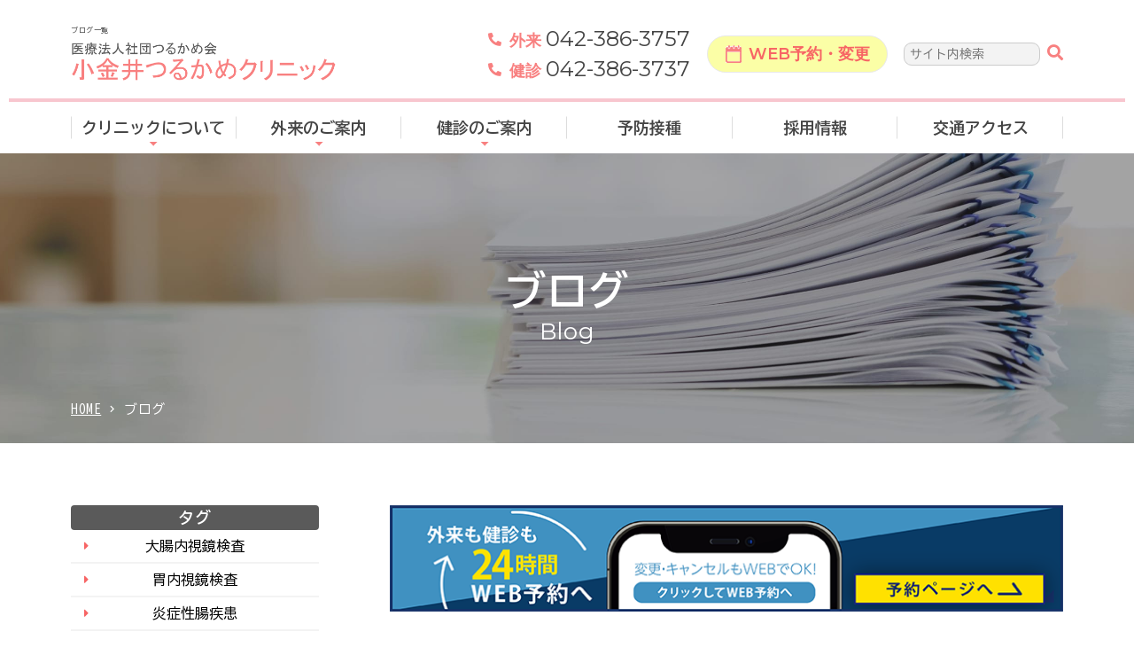

--- FILE ---
content_type: text/html; charset=utf-8
request_url: https://koganei.tsurukamekai.jp/blog/index.html?&blog_date=2021-02
body_size: 42826
content:
<!DOCTYPE html>
<html lang="ja">

<head prefix="og: http://ogp.me/ns# fb: http://ogp.me/ns/fb# article: http://ogp.me/ns/article#">
  <meta charset="UTF-8">
  <title>ブログ｜小金井つるかめクリニック｜小金井市・武蔵小金井駅１分</title>
  <meta name="description" content="小金井つるかめクリニックのブログです。消化器疾患や胃・大腸内視鏡検査にまつわるお話を中心に、月２回ペースで更新しております。">
  <meta name="keywords" content="小金井つるかめクリニック,武蔵小金井,ブログ,クリニックブログ,院長ブログ,石橋　史明,大腸ポリープ,胃がん,ピロリ菌,潰瘍性大腸炎">
  <meta name="viewport" content="width=device-width, user-scalable=no, initial-scale=1, maximum-scale=1">
  
  <link rel="canonical" href="https://koganei.tsurukamekai.jp/blog/index.html">
  <!-- ↓OGP↓-->
  <meta property="og:title" content="ブログ｜小金井つるかめクリニック｜小金井市・武蔵小金井駅１分" />
  <meta property="og:type" content="article" />
  <meta property="og:description" content="小金井つるかめクリニックのブログです。消化器疾患や胃・大腸内視鏡検査にまつわるお話を中心に、月２回ペースで更新しております。" />
  <meta property="og:url" content="https://koganei.tsurukamekai.jp/blog/index.html" />
    
  <meta property="og:image" content="https://koganei.tsurukamekai.jp/user/media/shinjuku_tsurukame/common/ogp.png" />
    <meta property="og:site_name" content="小金井つるかめクリニック" />
  <!-- ↑OGP↑ -->
  <link rel="stylesheet" href="/user/theme/koganei-clinic/media/css/import.css?20240228">
  <link rel="stylesheet" href="//use.fontawesome.com/releases/v5.15.4/css/all.css">
  <link href="https://fonts.googleapis.com/css?family=Montserrat:400,600|BIZ+UDGothic:400,700|Noto+Sans+JP:400,500,700&amp;subset=japanese" rel="stylesheet">
  <link rel="stylesheet" href="//cdn.materialdesignicons.com/2.2.43/css/materialdesignicons.min.css">
  
<!-- BLOCK -->
<!-- block block_ga --><!--block_eidtor_invflg=1--><!-- Global site tag (gtag.js) - Google Analytics -->
<script async="" src="https://www.googletagmanager.com/gtag/js?id=UA-138440843-4" type="text/javascript"></script>
<script type="text/javascript">// <![CDATA[
window.dataLayer = window.dataLayer || [];
  function gtag(){dataLayer.push(arguments);}
  gtag('js', new Date());

  gtag('config', 'UA-138440843-4');
// ]]></script>
<!-- Global site tag (gtag.js) - Google Analytics -->
<script async="" src="https://www.googletagmanager.com/gtag/js?id=G-WRLCBE74TB"></script>
<script>
  window.dataLayer = window.dataLayer || [];
  function gtag(){dataLayer.push(arguments);}
  gtag('js', new Date());

  gtag('config', 'G-WRLCBE74TB');
</script>
<meta name="google-site-verification" content="SDdvcNQMkxZnMzBevK-IAtzby1BAo_WPor10NaEuauY" />
<!-- /BLOCK -->


</head>

<body>
  <script src="//ajax.googleapis.com/ajax/libs/jquery/2.2.4/jquery.min.js"></script>
  <script src="/user/theme/koganei-clinic/media/js/common.js"></script>
  <script src="/user/theme/koganei-clinic/media/js/module/jquery.accordion.js"></script>
  <script type="text/javascript" src="//cdnjs.cloudflare.com/ajax/libs/object-fit-images/3.2.4/ofi.min.js"></script>
  <!-- Container -->
  <div class="l-container">
    <div class="section">
      <div class="sub-fv">
        <div class="fv-inner">
          
<!-- BLOCK_HEADER -->
<!-- block block_header --><div class="news-head"><header class="news-style">
<div class="h-content">
<div class="news-style-inner">
<div class="hnew-left">
<h1 class="site-ttl"><h1>ブログ一覧</h1></h1>
<a href="/index.html"><img src="/user/media/koganei-clinic/common/logo.png" alt="" class="pc" /><img src="/user/media/koganei-clinic/common/logo_sp.png" alt="" class="tb" /></a></div>
<div class="h-right">
<div class="h-phone"><a href="tel:0423863757" class="mb10"><span>外来</span>042-386-3757</a> <a href="tel:0423863737"><span>健診</span>042-386-3737</a></div>
<a href="https://koganei.tsurukamekai.jp/web_reservation.html" class="web-app" target="_blank" rel="noopener"><span>WEB予約・変更</span></a> <!-- <div class="search"><input type="text" class="searchTerm" placeholder="サイト内検索" /> <button type="submit" class="searchButton"> <i class="fa fa-search"></i> </button></div> --><form class="search cse-search" action="https://www.google.co.jp/cse" name="cse-search-box" target="_blank">
<div><input value="749300bfceeb14975" name="cx" type="hidden" /> <input value="UTF-8" name="ie" type="hidden" /><input type="text" class="searchTerm" placeholder="サイト内検索" name="q" /> <button type="submit" class="searchButton"> <i class="fa fa-search"></i> </button></div>
</form></div>
</div>
</div>
<nav class="g-nav pc">
<ul>
<li class="has-list"><a href="/about/index.html" class="">クリニックについて</a>
<div class="dropdown-content" style="display: none;">
<div class="drop-menu-wrap">
<div class="drop-menu-item"><a href="/about-tsurukamekai/index2020.html" class="ttl">つるかめ会について</a>
<ul class="sub-drop">
<li><a href="/about-tsurukamekai/greeting.html" class="">理事長挨拶</a></li>
<li><a href="/about-tsurukamekai/platform_and_history.html" class="">綱領・沿革</a></li>
<li><a href="/clinicnews.html" class="">クリニックニュース</a></li>
<li><a href="/about/clinical_research_center.html" class="">臨床研究センター</a></li>
<li><a href="/about/irb.html" class="">倫理審査委員会（IRB）</a></li>
</ul>
</div>
<div class="drop-menu-item"><a href="/about/index.html" class="ttl">小金井つるかめクリニックについて</a>
<div class="two-item">
<ul class="sub-drop">
<li><a href="/about/director.html" class="">院長挨拶</a></li>
<li><a href="/about/doctor.html" class="">医師紹介</a></li>
<li><a href="/about/floor.html" class="">フロアガイド</a></li>
<li><a href="/blog/index.html" class="">クリニックブログ</a></li>
<li><a href="/about/clinic_performance.html" class="">当院の業績</a></li>
</ul>
<ul class="sub-drop">
<li><a href="/about/qa.html" class="">よくある質問</a></li>
<li><a href="/news/20241216_photo.html" class="">院内における撮影・録音について</a></li>
<li><a href="/privacypolicy.html" class="">個人情報保護方針・受診者の権利と責務</a></li>
<li><a href="/news/index.html" class="">当院からのお知らせ</a></li>
<li><a href="/contact.html" class="">お問い合わせ</a></li>
</ul>
</div>
</div>
</div>
</div>
</li>
<li class="has-list"><a href="/outpatient.html" class="">外来のご案内</a>
<div class="dropdown-content" style="display: none;">
<div class="drop-menu-wrap">
<div class="drop-menu-item"><a href="/system-table.html" class="ttl">診療スケジュール/休診のご案内</a>
<ul class="sub-drop">
<li><a href="/outpatient_flow.html" class="">外来診療の流れ</a></li>
<li><a href="/about/reservation.html" class="">外来の予約について</a></li>
<li><a href="/news/top_corona_202408.html#fever" class="">発熱外来について</a></li>
<li><a href="/medicalcheck/medicalcheck_dl.html" class="">問診票のダウンロード</a></li>
</ul>
</div>
<div class="drop-menu-item"><a href="/section/index.html" class="ttl">診療科/専門外来のご案内</a></div>
</div>
</div>
</li>
<!-- <li><a href="/section/index.html">診療科のご案内</a></li> -->
<li class="has-list"><a href="/medicalcheck/index.html" class="">健診のご案内</a>
<div class="dropdown-content" style="display: none;">
<div class="drop-menu-wrap">
<div class="drop-menu-item">
<div class="two-item">
<ul class="sub-drop">
<li><a href="/medicalcheck/medicalcheckup.html" class="">健康診断の特色・取組み</a></li>
<li><a href="/medicalcheck/flow.html" class="">予約から受診の流れ</a></li>
<li><a href="/medicalcheck/shg.html" class="">特定保健指導</a></li>
<li><a href="/medicalcheck/regularcheckup_202404.html" class="">健診コース一覧</a></li>
<li><a href="/medicalcheck/option2.html" class="">オプション検査</a></li>
<li><a href="/medicalcheck/kyoukai.html" class="">協会けんぽの健診</a></li>
</ul>
<ul class="sub-drop">
<li><a href="/medicalcheck/koganei.html" class="">小金井市民健診</a></li>
<li><a href="/medicalcheck/kodaira.html" class="">小平市の子宮がん・乳がん検診</a></li>
<li><a href="/medicalcheck/kokubunji.html" class="">国分寺市の乳がん・子宮がん検診</a></li>
<li><a href="/medicalcheck/medicalcheck_dl.html" class="">問診票のダウンロード</a></li>
<li><a href="/medicalcheck/re-examination.html" class="">健診結果の見方　二次検査のご案内</a></li>
</ul>
</div>
</div>
</div>
</div>
</li>
<li><a href="/vaccination3.html">予防接種</a></li>
<li><a href="https://tsurukamekai.jp/recruit/index.html" target="_blank" rel="noopener">採用情報</a></li>
<li><a href="/access.html">交通アクセス</a></li>
</ul>
</nav></header></div>
<div class="slidemenu-btn -fix"><span></span><span></span><span></span></div>
<div id="overlay"></div><!-- block block_keyvisual02 --><!--Sub Key-visual -->
<div class="sub-key" style="background-image: url(/user/media/koganei-clinic/page/blog/index/key.jpg);">
<h2>ブログ<span>Blog</span></h2>
</div>
<!-- /Sub Key-visual --><!-- block block_breadlist01 --><ul class="breadcrumb">
<li><a href="/index.html">HOME</a></li>
<li>ブログ</li>
</ul>
<!-- /BLOCK_HEADER -->

        </div>
      </div>
    </div>

      <!-- Main -->
      <div class="l-main" id="sub">
        <div class="container">
          <div class="l-page">
            
<!-- BLOCK_TOP -->
<!-- block block_yoyaku --><div class="center-text mb40 pc"><a href="https://koganei.tsurukamekai.jp/web_reservation.html" rel="noopener"><img src="/user/media/koganei-clinic/common/bannerPC.png" alt="web予約" width="100%" /></a></div>
<div class="center-text mb40 tb"><a href="https://koganei.tsurukamekai.jp/web_reservation.html" rel="noopener"><img src="/user/media/koganei-clinic/common/bannerSP.png" alt="web予約" /></a></div>
<!-- /BLOCK_TOP -->

<!-- PAGE -->
<div><h3 class="mb10">ブログ一覧</h3>
<ul class="row mb30 tb">
<li class="col6 mb10"><a class="button02" style="width: 100% !important;" href="/blog/index.html?tag=6">大腸内視鏡検査</a></li>
<li class="col6 mb10"><a class="button02" style="width: 100% !important;" href="/blog/index.html?tag=7">胃内視鏡検査</a></li>
<li class="col6 mb10"><a class="button02" style="width: 100% !important;" href="/blog/index.html?tag=8">炎症性腸疾患</a></li>
<li class="col6 mb10"><a class="button02" style="width: 100% !important;" href="/blog/index.html?tag=10">糖尿病</a></li>
<li class="col6 mb10"><a class="button02" style="width: 100% !important;" href="/blog/index.html?tag=9">その他</a></li>
</ul>
<ul class="blog-list mb40"><li>
<div><span class="date">2021.02.01</span>   <span class="news-tag ml10">炎症性腸疾患</span>  <p class="ttl"><a href="/blog/biomarker.html" target="_self">炎症性腸疾患のバイオマーカー</a></p>
</div>
</li>
</ul>
<div class="pager mb40-tb">   <span class="current">1</span>    </div>
<dl class="blog-archive tb">
<dt>アーカイブ</dt>
<dd><ul class="blog_archive"><li><a href="/blog/index.html?&blog_date=2025-09">2025年09月(2)</a></li><li><a href="/blog/index.html?&blog_date=2025-06">2025年06月(1)</a></li><li><a href="/blog/index.html?&blog_date=2025-05">2025年05月(1)</a></li><li><a href="/blog/index.html?&blog_date=2025-01">2025年01月(1)</a></li><li><a href="/blog/index.html?&blog_date=2024-12">2024年12月(1)</a></li><li><a href="/blog/index.html?&blog_date=2024-10">2024年10月(1)</a></li><li><a href="/blog/index.html?&blog_date=2024-09">2024年09月(1)</a></li><li><a href="/blog/index.html?&blog_date=2024-08">2024年08月(1)</a></li><li><a href="/blog/index.html?&blog_date=2024-06">2024年06月(1)</a></li><li><a href="/blog/index.html?&blog_date=2024-05">2024年05月(1)</a></li><li><a href="/blog/index.html?&blog_date=2024-04">2024年04月(1)</a></li><li><a href="/blog/index.html?&blog_date=2024-03">2024年03月(1)</a></li><li><a href="/blog/index.html?&blog_date=2024-02">2024年02月(1)</a></li><li><a href="/blog/index.html?&blog_date=2024-01">2024年01月(1)</a></li><li><a href="/blog/index.html?&blog_date=2023-12">2023年12月(1)</a></li><li><a href="/blog/index.html?&blog_date=2023-11">2023年11月(1)</a></li><li><a href="/blog/index.html?&blog_date=2023-10">2023年10月(1)</a></li><li><a href="/blog/index.html?&blog_date=2023-09">2023年09月(1)</a></li><li><a href="/blog/index.html?&blog_date=2023-08">2023年08月(1)</a></li><li><a href="/blog/index.html?&blog_date=2023-07">2023年07月(1)</a></li><li><a href="/blog/index.html?&blog_date=2023-06">2023年06月(1)</a></li><li><a href="/blog/index.html?&blog_date=2023-05">2023年05月(1)</a></li><li><a href="/blog/index.html?&blog_date=2023-04">2023年04月(1)</a></li><li><a href="/blog/index.html?&blog_date=2023-03">2023年03月(1)</a></li><li><a href="/blog/index.html?&blog_date=2023-02">2023年02月(1)</a></li><li><a href="/blog/index.html?&blog_date=2023-01">2023年01月(1)</a></li><li><a href="/blog/index.html?&blog_date=2022-12">2022年12月(1)</a></li><li><a href="/blog/index.html?&blog_date=2022-11">2022年11月(1)</a></li><li><a href="/blog/index.html?&blog_date=2022-10">2022年10月(1)</a></li><li><a href="/blog/index.html?&blog_date=2022-09">2022年09月(1)</a></li><li><a href="/blog/index.html?&blog_date=2022-08">2022年08月(1)</a></li><li><a href="/blog/index.html?&blog_date=2022-07">2022年07月(2)</a></li><li><a href="/blog/index.html?&blog_date=2022-06">2022年06月(1)</a></li><li><a href="/blog/index.html?&blog_date=2022-05">2022年05月(1)</a></li><li><a href="/blog/index.html?&blog_date=2022-04">2022年04月(1)</a></li><li><a href="/blog/index.html?&blog_date=2022-03">2022年03月(1)</a></li><li><a href="/blog/index.html?&blog_date=2022-02">2022年02月(1)</a></li><li><a href="/blog/index.html?&blog_date=2022-01">2022年01月(1)</a></li><li><a href="/blog/index.html?&blog_date=2021-12">2021年12月(1)</a></li><li><a href="/blog/index.html?&blog_date=2021-11">2021年11月(1)</a></li><li><a href="/blog/index.html?&blog_date=2021-10">2021年10月(1)</a></li><li><a href="/blog/index.html?&blog_date=2021-09">2021年09月(1)</a></li><li><a href="/blog/index.html?&blog_date=2021-08">2021年08月(1)</a></li><li><a href="/blog/index.html?&blog_date=2021-07">2021年07月(1)</a></li><li><a href="/blog/index.html?&blog_date=2021-06">2021年06月(1)</a></li><li><a href="/blog/index.html?&blog_date=2021-05">2021年05月(1)</a></li><li><a href="/blog/index.html?&blog_date=2021-04">2021年04月(1)</a></li><li><a href="/blog/index.html?&blog_date=2021-03">2021年03月(1)</a></li><li><a href="/blog/index.html?&blog_date=2021-02">2021年02月(1)</a></li><li><a href="/blog/index.html?&blog_date=2021-01">2021年01月(1)</a></li><li><a href="/blog/index.html?&blog_date=2020-12">2020年12月(2)</a></li><li><a href="/blog/index.html?&blog_date=2020-11">2020年11月(2)</a></li><li><a href="/blog/index.html?&blog_date=2020-10">2020年10月(2)</a></li><li><a href="/blog/index.html?&blog_date=2020-09">2020年09月(1)</a></li><li><a href="/blog/index.html?&blog_date=2020-08">2020年08月(2)</a></li><li><a href="/blog/index.html?&blog_date=2020-07">2020年07月(1)</a></li><li><a href="/blog/index.html?&blog_date=2020-06">2020年06月(1)</a></li><li><a href="/blog/index.html?&blog_date=2020-05">2020年05月(2)</a></li><li><a href="/blog/index.html?&blog_date=2020-04">2020年04月(2)</a></li><li><a href="/blog/index.html?&blog_date=2020-03">2020年03月(2)</a></li><li><a href="/blog/index.html?&blog_date=2020-02">2020年02月(2)</a></li><li><a href="/blog/index.html?&blog_date=2020-01">2020年01月(2)</a></li><li><a href="/blog/index.html?&blog_date=2019-12">2019年12月(2)</a></li><li><a href="/blog/index.html?&blog_date=2019-11">2019年11月(1)</a></li><li><a href="/blog/index.html?&blog_date=2019-10">2019年10月(1)</a></li><li><a href="/blog/index.html?&blog_date=2019-09">2019年09月(1)</a></li><li><a href="/blog/index.html?&blog_date=2019-08">2019年08月(1)</a></li></ul></dd>
</dl></div>
<!-- /PAGE -->

<!-- BLOCK_BOTTOM -->
<!-- block block_slidemenu --><div class="slide-menu -new"><a class="slide-logo-text" href="/index.html"><img src="/user/media/koganei-clinic/common/logo_sp.png" alt="" /></a>
<div class="slidenew-wrap">
<div class="slide-btn mb6"><a href="https://koganei.tsurukamekai.jp/web_reservation.html" class="carander"><span>WEB予約・変更</span></a>
<p class="txt">24時間受付中</p>
</div>
<div class="slide-btn mb6"><a href="tel:0423863757" class="tel num01"><span class="num">042-386-3757<small class="sub-txt">(外来)</small></span></a>
<p class="txt">予約（平日・土曜　8:30～18:00）</p>
</div>
<div class="slide-btn mb10"><a href="tel:0423863737" class="tel num02"><span class="num">042-386-3737<small class="sub-txt">(健診)</small></span></a>
<p class="txt">予約（平日・土曜　8:15～17:00）</p>
</div>
<a href="#" class="slide-link has-list">クリニックについて</a>
<div class="slide-sublist" style="display: none;"><a href="/about-tsurukamekai/index2020.html" class="pick-link">つるかめ会について</a>
<ul class="subside-list mb15">
<li><a href="/about-tsurukamekai/greeting.html">理事長挨拶</a></li>
<li><a href="/about-tsurukamekai/platform_and_history.html">綱領・沿革</a></li>
<li><a href="/clinicnews.html">クリニックニュース</a></li>
<li><a href="/about/clinical_research_center.html">臨床研究センター</a></li>
<li><a href="/about/irb.html">倫理審査委員会（IRB）</a></li>
</ul>
<a href="/about/index.html" class="pick-link">小金井つるかめクリニックについて</a>
<ul class="subside-list">
<li><a href="/about/index.html">小金井つるかめクリニックについて</a></li>
<li><a href="/about/director.html">院長挨拶</a></li>
<li><a href="/about/doctor.html">医師紹介</a></li>
<li><a href="/about/floor.html">フロアガイド</a></li>
<li><a href="/blog/index.html">クリニックブログ</a></li>
<li><a href="/about/clinic_performance.html">当院の業績</a></li>
<li><a href="/about/qa.html">よくある質問</a></li>
<li><a href="/news/20241216_photo.html">院内における撮影・録音について</a></li>
<li><a href="/privacypolicy.html">個人情報保護方針・受診者の権利と責務</a></li>
<li><a href="/news/index.html">当院からのお知らせ</a></li>
<li><a href="/contact.html">お問い合わせ</a></li>
</ul>
</div>
<a href="#" class="slide-link has-list">外来のご案内</a>
<div class="slide-sublist" style="display: none;"><a href="/outpatient.html" class="pick-link">外来のご案内</a>
<ul class="subside-list">
<li><a href="/system-table.html">診療スケジュール/休診のご案内</a></li>
<li><a href="/outpatient_flow.html">外来診療の流れ</a></li>
<li><a href="/about/reservation.html">外来の予約について</a></li>
<li><a href="/news/top_corona_202408.html#fever">発熱外来について</a></li>
<li><a href="/medicalcheck/medicalcheck_dl.html">問診票のダウンロード</a></li>
</ul>
</div>
<a href="#" class="slide-link has-list">診療科/専門外来のご案内</a>
<div class="slide-sublist" style="display: none;"><a href="/section/index.html" class="pick-link">診療科/専門外来のご案内</a>
<ul class="subside-list">
<li><a href="/section/endoscope/index.html">内視鏡センター</a></li>
<li><a href="/section/gastroenterology/index.html">消化器内科</a></li>
<li><a href="/section/diabetes/index.html">糖尿病代謝内科</a></li>
<li><a href="/section/nephrology/index.html">腎臓内科</a></li>
<li><a href="/section/rheumatology_collagen-disease/index.html">リウマチ・膠原病内科</a></li>
<li><a href="/section/cardiology/index.html">循環器内科</a></li>
<li><a href="/section/respiratory/index.html">呼吸器内科</a></li>
<li><a href="/section/kampo/index.html">漢方内科</a></li>
<li><a href="/section/hematology/index.html">血液内科</a></li>
<li><a href="/section/painclinic/index.html">ペインクリニック</a></li>
<li><a href="/section/urology/index.html">泌尿器科</a></li>
<li><a href="/section/gynecology/index.html">婦人科</a></li>
<li><a href="/section/breast-surgery/index.html">乳腺外科</a></li>
<li><a href="/section/dermatology/index.html">皮膚科</a></li>
<li><a href="/section/neurosurgery/index.html">脳神経外科</a></li>
<li><a href="/section/online_medical-treatment/index.html">オンライン診療科</a></li>
<li><a href="/section/non-smoking/index.html">禁煙外来</a></li>
<li><a href="/section/sleep-apnea-syndrome/index.html">睡眠時無呼吸外来</a></li>
</ul>
</div>
<a href="#" class="slide-link has-list">健診のご案内</a>
<div class="slide-sublist" style="display: none;"><a href="/medicalcheck/index.html" class="pick-link">健診のご案内</a>
<ul class="subside-list">
<li><a href="/medicalcheck/medicalcheckup.html">健康診断の特色・取組み</a></li>
<li><a href="/medicalcheck/flow.html">予約から受診の流れ</a></li>
<li><a href="/medicalcheck/shg.html">特定保健指導</a></li>
<li><a href="/medicalcheck/regularcheckup_202404.html">健診コース一覧</a></li>
<li><a href="/medicalcheck/option2.html">オプション検査</a></li>
<li><a href="/medicalcheck/kyoukai.html">協会けんぽの健診</a></li>
<li><a href="/medicalcheck/koganei.html">小金井市民健診</a></li>
<li><a href="/medicalcheck/kodaira.html">小平市の子宮がん・乳がん検診</a></li>
<li><a href="/medicalcheck/kokubunji.html">国分寺市の乳がん・子宮がん検診</a></li>
<li><a href="/medicalcheck/medicalcheck_dl.html">問診票のダウンロード</a></li>
<li><a href="/medicalcheck/re-examination.html">健診結果の見方　二次検査のご案内</a></li>
<li><a href="https://booking.carada.jp/patient/koganei" target="_blank" rel="noopener">健康診断申し込み</a></li>
</ul>
</div>
<a href="/vaccination3.html" class="slide-link">予防接種について</a> <a href="https://tsurukamekai.jp/recruit/index.html" target="_blank" class="slide-link" rel="noopener">採用情報</a> <a href="/access.html" class="slide-link">交通アクセス</a> <a href="https://tsurukamekai.jp/index.html" class="wrap-btn" target="_blank" rel="noopener">新宿つるかめクリニック</a> <a href="http://mirrazatsurukamekai.jp/index.html" class="wrap-btn" target="_blank" rel="noopener">ミラザ新宿つるかめクリニック</a>
<div class="slide-bottom">
<div class="bottom-head mb15"><a href="https://page.line.me/003vfocu?openQrModal=true" class="line-btn" target="_blank" rel="noopener"><span>公式ライン</span></a> <a href="/access.html" target="_blank" class="local" rel="noopener"><i class="fas fa-map-marker-alt"></i></a></div>
<p class="center-text mb20" style="font-weight: 500;"><span class="f17px w100 mb10 lh15-tb" style="display: block;">小金井つるかめクリニック</span><span class="f14px lh15-tb">〒184-0004 <br />東京都小金井市本町6丁目14-28 <br />アクウェルモール3F</span></p>
<div class="search mb0"><form class="search cse-search mb0" action="https://www.google.co.jp/cse" name="cse-search-box" target="_blank">
<div class="findwrap"><input value="749300bfceeb14975" name="cx" type="hidden" /> <input value="UTF-8" name="ie" type="hidden" /><input type="text" class="searchTerm" placeholder="サイト内検索" name="q" /> <button type="submit" class="searchButton"> <i class="fa fa-search" style="color: #fff;"></i> </button></div>
</form></div>
</div>
</div>
</div><!-- block block_banner02 --><div class="bdr-wrap mb75 mb40-tb mt75 mt40-tb">
<div class="txt-wrap">
<p class="ttl mb20 lh18"><span style="border-bottom: 2px solid #00CB42; color: #00cb42;">LINEの友だち</span><br class="sp" />になっていただけませんか?</p>
<div class="float">
<div class="left-box left-text mb20-tb" style="width: 345px;">
<div class="message ">
<p class="ttl f13px">公式LINEではこのような情報を提供しています。</p>
<div class="read">
<ul class="list04">
<li>毎月 診察担当医表の配布</li>
<li>毎月 医師の休診お知らせ</li>
<li>医師の急な休診のご連絡</li>
<li>各種ワクチンや検査などの取扱い情報</li>
<li>健康診断のお得（？）な情報</li>
<li>施設に関する情報</li>
<li>その他クリニックに関する新着情報 など</li>
</ul>
</div>
</div>
</div>
<div class="right-box line-box left-text" style="width: 330px; border-radius: 10px; border: 1px solid #00cb42; padding: 20px 20px 25px;">
<div class="line-ttl">
<p class=" jc--start flex pb10 mb15" style="border-bottom: 1px solid #00CB42;"><span class="mr10"><img src="/user/media/koganei-clinic/page/blog/line_icon.png" alt="LINE" style="width: 42px;" /></span><span class="f15px bold" style="line-height: 1.4;">LINE公式アカウント<br />はじめました！</span></p>
<p class="line-ttl-img"><img src="/user/media/koganei-clinic/page/blog/tsurukame.png" alt="LINE" style="width: 67px;" /></p>
</div>
<p class="f14px mb15 bold">クリニックの最新情報など役立つ情報を<br class="pc" />お知らせいたします。</p>
<div class="jc--start ai--center flex">
<p class="f11px f10px-tb fw700 mr20 mr5-tb lh15 balloon-right">こちらのボタンから、<br />友だち登録をお願いします</p>
<p class="fade"><a href="https://lin.ee/bCdq1eE" target="_blank" rel="noopener"><img src="/user/media/koganei-clinic/page/blog/ja.png" alt="LINE" style="width: 100px;" /></a></p>
</div>
</div>
</div>
</div>
</div>
<style>
  .balloon-right {
    padding: 8px;
    background: #F8F8F8;
    border-radius: 4px;
    letter-spacing: 0em;
  }

  .message {
    padding: 25px 20px;
  }

  .line-ttl {
    position: relative;
  }

  .line-ttl-img {
    position: absolute;
    right: -20px;
    top: 0;
  }
</style>
<!-- /BLOCK_BOTTOM -->

          </div>
          <div class="l-side">
            
<!-- BLOCK_LEFT -->
<!-- block block_b27 --><dl class="blog-archive mb50">
<dt>タグ</dt>
<dd>
<ul class="blog_archive">
<li><a href="/blog/index.html?tag=6">大腸内視鏡検査</a></li>
<li><a href="/blog/index.html?tag=7">胃内視鏡検査</a></li>
<li><a href="/blog/index.html?tag=8">炎症性腸疾患</a></li>
<li><a href="/blog/index.html?tag=10">糖尿病</a></li>
<li><a href="/blog/index.html?tag=9">その他</a></li>
</ul>
</dd>
</dl>
<div class="mb50"><table id="blog-calendar">
	<caption>2021年02月</caption>
		<thead>
		<tr>
			<th title="日曜日" scope="col">日</th><th title="月曜日" scope="col">月</th><th title="火曜日" scope="col">火</th><th title="水曜日" scope="col">水</th><th title="木曜日" scope="col">木</th><th title="金曜日" scope="col">金</th><th title="土曜日" scope="col">土</th>
		</tr>
	</thead>
		<tfoot>
		<tr>
			<td id="blog-calendar-prev" colspan="3"><a href="/blog/index.html?blog_date=2021-01">« 1月</a></td>
			<td class="blog-calendar-pad">&nbsp;</td>
			<td id="blog-calendar-next" colspan="3"><a href="/blog/index.html?blog_date=2021-03">3月 »</a></td>
		</tr>
	</tfoot>
	<tbody><td class="blog-calendar-pad" colspan="1">&nbsp;</td><td><a href="/blog/index.html?&blog_date=2021-02-01">1</a></td><td>2</td><td>3</td><td>4</td><td>5</td><td>6</td></tr><tr><td>7</td><td>8</td><td>9</td><td>10</td><td>11</td><td>12</td><td>13</td></tr><tr><td>14</td><td>15</td><td>16</td><td>17</td><td>18</td><td>19</td><td>20</td></tr><tr><td>21</td><td>22</td><td>23</td><td>24</td><td>25</td><td>26</td><td>27</td></tr><tr><td>28</td><td class="blog-calendar-pad" colspan="6">&nbsp;</td></tr></tbody>
</table>	</div>
<dl class="blog-archive">
<dt>アーカイブ</dt>
<dd><ul class="blog_archive"><li><a href="/blog/index.html?&blog_date=2025-09">2025年09月(2)</a></li><li><a href="/blog/index.html?&blog_date=2025-06">2025年06月(1)</a></li><li><a href="/blog/index.html?&blog_date=2025-05">2025年05月(1)</a></li><li><a href="/blog/index.html?&blog_date=2025-01">2025年01月(1)</a></li><li><a href="/blog/index.html?&blog_date=2024-12">2024年12月(1)</a></li><li><a href="/blog/index.html?&blog_date=2024-10">2024年10月(1)</a></li><li><a href="/blog/index.html?&blog_date=2024-09">2024年09月(1)</a></li><li><a href="/blog/index.html?&blog_date=2024-08">2024年08月(1)</a></li><li><a href="/blog/index.html?&blog_date=2024-06">2024年06月(1)</a></li><li><a href="/blog/index.html?&blog_date=2024-05">2024年05月(1)</a></li><li><a href="/blog/index.html?&blog_date=2024-04">2024年04月(1)</a></li><li><a href="/blog/index.html?&blog_date=2024-03">2024年03月(1)</a></li><li><a href="/blog/index.html?&blog_date=2024-02">2024年02月(1)</a></li><li><a href="/blog/index.html?&blog_date=2024-01">2024年01月(1)</a></li><li><a href="/blog/index.html?&blog_date=2023-12">2023年12月(1)</a></li><li><a href="/blog/index.html?&blog_date=2023-11">2023年11月(1)</a></li><li><a href="/blog/index.html?&blog_date=2023-10">2023年10月(1)</a></li><li><a href="/blog/index.html?&blog_date=2023-09">2023年09月(1)</a></li><li><a href="/blog/index.html?&blog_date=2023-08">2023年08月(1)</a></li><li><a href="/blog/index.html?&blog_date=2023-07">2023年07月(1)</a></li><li><a href="/blog/index.html?&blog_date=2023-06">2023年06月(1)</a></li><li><a href="/blog/index.html?&blog_date=2023-05">2023年05月(1)</a></li><li><a href="/blog/index.html?&blog_date=2023-04">2023年04月(1)</a></li><li><a href="/blog/index.html?&blog_date=2023-03">2023年03月(1)</a></li><li><a href="/blog/index.html?&blog_date=2023-02">2023年02月(1)</a></li><li><a href="/blog/index.html?&blog_date=2023-01">2023年01月(1)</a></li><li><a href="/blog/index.html?&blog_date=2022-12">2022年12月(1)</a></li><li><a href="/blog/index.html?&blog_date=2022-11">2022年11月(1)</a></li><li><a href="/blog/index.html?&blog_date=2022-10">2022年10月(1)</a></li><li><a href="/blog/index.html?&blog_date=2022-09">2022年09月(1)</a></li><li><a href="/blog/index.html?&blog_date=2022-08">2022年08月(1)</a></li><li><a href="/blog/index.html?&blog_date=2022-07">2022年07月(2)</a></li><li><a href="/blog/index.html?&blog_date=2022-06">2022年06月(1)</a></li><li><a href="/blog/index.html?&blog_date=2022-05">2022年05月(1)</a></li><li><a href="/blog/index.html?&blog_date=2022-04">2022年04月(1)</a></li><li><a href="/blog/index.html?&blog_date=2022-03">2022年03月(1)</a></li><li><a href="/blog/index.html?&blog_date=2022-02">2022年02月(1)</a></li><li><a href="/blog/index.html?&blog_date=2022-01">2022年01月(1)</a></li><li><a href="/blog/index.html?&blog_date=2021-12">2021年12月(1)</a></li><li><a href="/blog/index.html?&blog_date=2021-11">2021年11月(1)</a></li><li><a href="/blog/index.html?&blog_date=2021-10">2021年10月(1)</a></li><li><a href="/blog/index.html?&blog_date=2021-09">2021年09月(1)</a></li><li><a href="/blog/index.html?&blog_date=2021-08">2021年08月(1)</a></li><li><a href="/blog/index.html?&blog_date=2021-07">2021年07月(1)</a></li><li><a href="/blog/index.html?&blog_date=2021-06">2021年06月(1)</a></li><li><a href="/blog/index.html?&blog_date=2021-05">2021年05月(1)</a></li><li><a href="/blog/index.html?&blog_date=2021-04">2021年04月(1)</a></li><li><a href="/blog/index.html?&blog_date=2021-03">2021年03月(1)</a></li><li><a href="/blog/index.html?&blog_date=2021-02">2021年02月(1)</a></li><li><a href="/blog/index.html?&blog_date=2021-01">2021年01月(1)</a></li><li><a href="/blog/index.html?&blog_date=2020-12">2020年12月(2)</a></li><li><a href="/blog/index.html?&blog_date=2020-11">2020年11月(2)</a></li><li><a href="/blog/index.html?&blog_date=2020-10">2020年10月(2)</a></li><li><a href="/blog/index.html?&blog_date=2020-09">2020年09月(1)</a></li><li><a href="/blog/index.html?&blog_date=2020-08">2020年08月(2)</a></li><li><a href="/blog/index.html?&blog_date=2020-07">2020年07月(1)</a></li><li><a href="/blog/index.html?&blog_date=2020-06">2020年06月(1)</a></li><li><a href="/blog/index.html?&blog_date=2020-05">2020年05月(2)</a></li><li><a href="/blog/index.html?&blog_date=2020-04">2020年04月(2)</a></li><li><a href="/blog/index.html?&blog_date=2020-03">2020年03月(2)</a></li><li><a href="/blog/index.html?&blog_date=2020-02">2020年02月(2)</a></li><li><a href="/blog/index.html?&blog_date=2020-01">2020年01月(2)</a></li><li><a href="/blog/index.html?&blog_date=2019-12">2019年12月(2)</a></li><li><a href="/blog/index.html?&blog_date=2019-11">2019年11月(1)</a></li><li><a href="/blog/index.html?&blog_date=2019-10">2019年10月(1)</a></li><li><a href="/blog/index.html?&blog_date=2019-09">2019年09月(1)</a></li><li><a href="/blog/index.html?&blog_date=2019-08">2019年08月(1)</a></li></ul></dd>
</dl>
<!-- /BLOCK_LEFT -->

          </div>
        </div>
      </div>
      <!-- /Main -->
      <!-- Footer -->
      
<!-- BLOCK_FOOTER -->
<!-- block block_pagetop --><div class="pagetop" style="cursor: pointer;"><img src="/user/media/koganei-clinic/common/pagetop_pink.png" alt="PAGE TOP" class="fade" /></div><!-- block block_footer --><style>
  .f-left{
    width: 270px;
  }
  .upper-box .f-box{
    width: 100%;
  }
  .f-left .logo a {
    font-size: 21px;
    line-height: 1.36;
}
.f-left .f-contact-box .phone a {
    font-size: 22px;
}
@media only screen and (max-width: 768px){
.f-left {
  width:100%;
}
.upper-box .f-box {
  width:auto;
}
}
.upper-box {display: block;}
</style>
<!-- Footer --><footer>
<div class="container">
<div class="f-wrapper">
<div class="f-left">
<p class="logo"><a href="/index.html">小金井つるかめクリニック</a></p>
<div class="f-contact-box mb10">
<p class="ttl">外来のお問い合わせ・予約</p>
<p class="phone"><a class="sp-link" href="tel:0423863757">042-386-3757</a></p>
<p class="mb20">予約（平日・土曜　08:30～17:30）</p>
<p class="ttl">健診のお問い合わせ・予約</p>
<p class="phone"><a class="sp-link" href="tel:0423863737">042-386-3737</a></p>
<p>予約（平日・土曜<br />8:30～12:00／13:00～17:00）</p>
</div>
<p class="txt">〒184-0004 東京都小金井市本町6丁目14-28<br />アクウェルモール3F</p>
<p class="mb20 mb15-tb"><a class="button01 -primary f-btn01" href="/access.html">交通アクセスを見る&nbsp;</a></p>
<div class="f-time-box mb30 mb0-tb">
<div class="upper-box">
<div class="f-box">
<p class="ttl"><br /><br /><strong>診療時間：</strong></p>
<p>平日・土曜 08:45～12:30／13:45～17:30</p>
</div>
<div class="f-box">
<p class="ttl"><br /><br /><strong>受付時間：</strong></p>
<p>平日・土曜 08:30～12:15／13:30～17:00</p>
</div>
</div>
<div class="btm-box">
<div class="f-box">
<p class="ttl"><strong>休診日：</strong></p>
<p>日曜日、祝日</p>
</div>
</div>
</div>
</div>
<div class="f-right">
<div class="f-menu-wrapper mb20">
<div>
<p><strong><a class="f-link" href="/index.html"><strong>HOME</strong></a></strong></p>
<p><a class="f-link" href="/about-tsurukamekai/index2020.html"><strong>つるかめ会について</strong></a></p>
<ul class="f-menu-list">
<li><a href="/about-tsurukamekai/greeting.html">理事長挨拶</a></li>
<li><a href="/about-tsurukamekai/platform_and_history.html">綱領・沿革</a></li>
<li><a href="/clinicnews.html">クリニックニュース</a></li>
<li><a href="/about/clinical_research_center.html">臨床研究センター</a></li>
<li><a href="/about/irb.html">倫理審査委員会（IRB）</a></li>
</ul>
<p><a class="f-link" href="/about/index.html"><strong>小金井つるかめクリニックについて</strong></a></p>
<ul class="f-menu-list">
<li><a href="/about/director.html">院長挨拶</a></li>
<li><a href="/about/doctor.html">医師紹介</a></li>
<li><a href="/about/floor.html">フロアガイド</a></li>
<li><a href="/blog/index.html">クリニックブログ</a></li>
<li><a href="/about/clinic_performance.html">当院の業績</a></li>
<li><a href="/about/qa.html">よくある質問</a></li>
<li><a href="">院内における撮影・録音について</a></li>
<li><a href="/privacypolicy.html">個人情報保護方針・受診者の権利と責務</a></li>
<li><a href="/news/index.html">当院からのお知らせ</a></li>
</ul>
</div>
<div>
<p><a class="f-link" href="/outpatient.html"><strong>外来のご案内</strong></a></p>
<ul class="f-menu-list">
<li><a href="/system-table.html">診療スケジュール/休診のご案内</a></li>
<li><a href="/outpatient_flow.html">外来診療の流れ</a></li>
<li><a href="/about/reservation.html">外来の予約について</a></li>
<li><a href="/news/top_corona_202408.html#fever">発熱外来について</a></li>
<li><a href="/medicalcheck/medicalcheck_dl.html">問診票のダウンロード</a></li>
</ul>
<p><a class="f-link" href="/section/index.html"><strong>診療科/専門外来のご案内</strong></a></p>
<div class="f-menu-box">
<ul class="f-menu-list mr20">
<li><a href="/section/endoscope/index.html">内視鏡センター</a></li>
<li><a href="/section/gastroenterology/index.html">消化器内科</a></li>
<li><a href="/section/diabetes/index.html">糖尿病代謝内科</a></li>
<li><a href="/section/nephrology/index.html">腎臓内科</a></li>
<li><a href="/section/rheumatology_collagen-disease/index.html">リウマチ・膠原病内科</a></li>
<li><a href="/section/cardiology/index.html">循環器内科</a></li>
<li><a href="/section/respiratory/index.html">呼吸器内科</a></li>
<li><a href="/section/kampo/index.html">漢方内科</a></li>
<li><a href="/section/hematology/index.html">血液内科</a></li>
</ul>
<ul class="f-menu-list">
<li><a href="/section/painclinic/index.html">ペインクリニック</a></li>
<li><a href="/section/urology/index.html">泌尿器科</a></li>
<li><a href="/section/gynecology/index.html">婦人科</a></li>
<li><a href="/section/breast-surgery/index.html">乳腺外科</a></li>
<li><a href="/section/dermatology/index.html">皮膚科</a></li>
<li><a href="/section/neurosurgery/index.html">脳神経外科</a></li>
<li><a href="/section/online_medical-treatment/index.html">オンライン診療科</a></li>
<li><a href="/section/non-smoking/index.html">禁煙外来</a></li>
<li><a href="/section/sleep-apnea-syndrome/index.html">睡眠時無呼吸外来</a></li>
</ul>
</div>
</div>
<div>
<p><a class="f-link" href="/medicalcheck/index.html"><strong>健診のご案内</strong></a></p>
<ul class="f-menu-list">
<li><a href="/medicalcheck/medicalcheckup.html">健康診断の特色・取組み</a></li>
<li><a href="/medicalcheck/flow.html">予約から受診の流れ</a></li>
<li><a href="/medicalcheck/shg.html">特定保健指導</a></li>
<li><a href="/medicalcheck/regularcheckup_202404.html">健診コース一覧</a></li>
<li><a href="/medicalcheck/option2.html">オプション検査</a></li>
<li><a href="/medicalcheck/kyoukai.html">協会けんぽの健診</a></li>
<li><a href="/medicalcheck/koganei.html">小金井市民健診</a></li>
<li><a href="/medicalcheck/kodaira.html">小平市の子宮がん・乳がん検診</a></li>
<li><a href="/medicalcheck/kokubunji.html">国分寺市の乳がん・子宮がん検診</a></li>
<li><a href="/medicalcheck/medicalcheck_dl.html">問診票のダウンロード</a></li>
<li><a href="/medicalcheck/re-examination.html">健診結果の見方　二次検査のご案内</a></li>
</ul>
<p><a class="f-link" href="/vaccination3.html"><strong>予防接種</strong></a></p>
<p><a class="f-link" href="https://tsurukamekai.jp/recruit/index.html" target="_blank" rel="noopener"><strong>採用情報</strong></a></p>
<p><a class="f-link" href="/access.html"><strong>交通アクセス</strong></a></p>
</div>
</div>
</div>
</div>
<div class="f-btm mb25">
<div class="f-btn-wrapper">
<p class="mr15"><a class="button01 f-btn02 -blue -bigbtn  w100" style="max-width: 250px;" href="http://tsurukamekai.jp/" target="_blank" rel="noopener">新宿つるかめクリニック</a></p>
<p><a class="button01 f-btn02 -green -bigbtn w100" style="max-width: 250px;" href="http://mirrazatsurukamekai.jp/index.html" target="_blank" rel="noopener">ミラザ新宿つるかめクリニック</a></p>
</div>
</div>
<!--
<div class="f-btm">
<div class="f-btn-wrapper">
<p class="mr15"><a class="button01 f-btn02 -secondary w100" style="max-width: 227px;" href="https://sakuraganka.jp/" target="_blank" rel="noopener">武蔵小金井　さくら眼科</a></p>
<p class="mr10"><a class="button01 f-btn02 -secondary w100" style="max-width: 227px;" href="http://suzukicho-clinic.com/" target="_blank" rel="noopener">鈴木町クリニック</a></p>
</div>
<div>
-->
<p class="mt25 pc"><a style="font-size: 14px; text-align: inherit; letter-spacing: 0.56px; text-decoration-line: none; outline: 0px;" class="fade" href="https://twitter.com/KTsurukame" target="_blank" rel="noopener"><img src="/user/media/koganei-clinic/common/logo_b.png" /></a><a href="https://lin.ee/bCdq1eE" class="fade" style="margin-left: 1em;" target="_blank" rel="noopener"><img src="https://scdn.line-apps.com/n/line_add_friends/btn/ja.png" alt="友だち追加" height="36" border="0" /></a></p>
<p class="mt25 fade pc"><a href="https://twitter.com/KTsurukame" target="_blank" rel="noopener"></a></p>
</div>
<div class="mb10 sp" style="text-align: center;"><a href="https://twitter.com/KTsurukame" target="_blank" rel="noopener"><img style="width: 20%; margin-bottom: 2em;" src="/user/media/koganei-clinic/common/logo_b.png" /></a><br /><a href="https://lin.ee/bCdq1eE" target="_blank" rel="noopener"><img src="https://scdn.line-apps.com/n/line_add_friends/btn/ja.png" alt="友だち追加" height="36" border="0" /></a></div>
<p class="copy-right">Copyright(C) 2019 tsurukamekai All Rights Reserved.</p>
</footer><!-- /Footer -->
<style><!--
                                .f-btm {
                                display:block;
                                }
                                
                                <!--
                                @media only screen and (max-width: 768px) {
                                .f-left .f-contact-box {
                                    display: inherit;
                                }
                                }
                                --></style>
<!-- /BLOCK_FOOTER -->

      <!-- /Footer -->
    <!-- /Container -->
  </div>
<script type="text/javascript" src="/user/js/jquery.accordion.js"></script>
<script type="text/javascript" src="/user/js/jquery.tab.js"></script>
<script type="text/javascript">
$(function () {
	$(".tab-wrapper").tab();
	$(".accordion-wrap .accordion").accordion();
});
</script>
</body>

</html>

--- FILE ---
content_type: text/css
request_url: https://koganei.tsurukamekai.jp/user/theme/koganei-clinic/media/css/import.css?20240228
body_size: 176993
content:
*,::before,::after{-webkit-box-sizing:border-box;box-sizing:border-box}*{font-size:inherit;line-height:inherit}::before,::after{display:inline-block;text-decoration:inherit;vertical-align:inherit}html{font-family:sans-serif;-ms-text-size-adjust:100%;-webkit-text-size-adjust:100%}body{background:#fff;margin:0;padding:0;-webkit-font-smoothing:antialiased}footer,header,hgroup,nav,section{display:block}audio,canvas,progress,video{display:inline-block;vertical-align:baseline}audio:not([controls]){display:none;height:0}[hidden]{display:none}a{background-color:rgba(0,0,0,0)}a:active,a:hover{outline:0}b,strong{font-weight:bold}small{font-size:80%}sub,sup{font-size:75%;line-height:0;position:relative;vertical-align:baseline}sup{top:-0.5em}sub{bottom:-0.25em}img{border:0;vertical-align:bottom;max-width:100%}svg:not(:root){overflow:hidden}hr{-webkit-box-sizing:content-box;box-sizing:content-box;height:0}*:not(input):not(select):not(button):not(textarea):not(label):focus{outline:none}select{height:30px;color:inherit;font:inherit;margin:0;padding:0 20px 0 5px;line-height:1}button,input,textarea{color:inherit;font:inherit;margin:0;padding:4px 6px;border:1px solid #ccc;border-radius:4px;outline:none}input:not([type=checkbox]):not([type=radio]),textarea,button{-webkit-appearance:none}input{padding:0 6px}input:focus,textarea:focus{outline:none}input[type=button],input[type=submit]{background-color:rgba(0,0,0,0);border:none}button{overflow:visible;background-color:rgba(0,0,0,0);border-radius:0;border:none}button,select{text-transform:none}button,input[type=button],input[type=reset],input[type=submit]{-webkit-appearance:none;cursor:pointer}button[disabled],input[disabled]{cursor:default}button::-moz-focus-inner,input::-moz-focus-inner{border:0;padding:0}input{line-height:normal}input[type=checkbox],input[type=radio]{-webkit-box-sizing:border-box;box-sizing:border-box;padding:0 5px 0 0}input[type=number]::-webkit-inner-spin-button,input[type=number]::-webkit-outer-spin-button{height:auto}input[type=search]{-webkit-appearance:textfield;-webkit-box-sizing:content-box;box-sizing:content-box}input[type=search]::-webkit-search-cancel-button,input[type=search]::-webkit-search-decoration{-webkit-appearance:none}input[type=text],select,textarea{font-size:100%}input[type=text]:focus,textarea:focus{-webkit-transition:.2s;transition:.2s}input[type=text]:focus,textarea:focus{border-color:rgba(82,168,236,.8);outline:0;outline:thin dotted \9 ;-webkit-box-shadow:inset 0 1px 1px rgba(0,0,0,.075),0 0 8px rgba(82,168,236,.6);box-shadow:inset 0 1px 1px rgba(0,0,0,.075),0 0 8px rgba(82,168,236,.6)}textarea{overflow:auto;resize:vertical}label{display:inline-block}table{border-collapse:collapse;border-spacing:0}td,th{padding:0;text-align:left;vertical-align:top}ol{list-style-position:inside}li{list-style-type:none}address{font-style:normal}div,dl,dt,dd,ul,ol,li,h1,h2,h3,h4,h5,h6,form,p,table,thead,tbody,tfoot,address{margin:0;padding:0}input,textarea,table,thead,tbody,tfoot,address{text-align:left}div,dl,dt,dd,ul,ol,li,form,p{text-align:inherit}h1,h2,h3,h4,h5,h6{line-height:normal;font-weight:normal}body{color:#444;font-size:14px;letter-spacing:.04em;font-family:"BIZ UDGothic","Noto Sans JP","ヒラギノ角ゴシック ProN","Hiragino Kaku Gothic ProN","メイリオ",Meiryo,Osaka,"ＭＳ Ｐゴシック","MS PGothic","游ゴシック体","Yu Gothic",YuGothic,sans-serif}p{line-height:1.7}a{text-decoration:underline;color:#f76565}a:hover{text-decoration:none}a:hover{color:#f76565}@media only screen and (max-width: 768px){body{font-size:12px}}.l-container{overflow:hidden}@media only screen and (min-width: 769px){.l-container{min-width:1140px}}.w-bg{background:rgba(255,255,255,.65);position:absolute;top:0;left:0;width:100%;z-index:9998}@media only screen and (min-width: 769px){.w-bg{height:135px}}@media only screen and (max-width: 768px){.w-bg{height:60px}}.dropdown-content{position:fixed;width:950px;left:55%;-webkit-transform:translateX(-50%);transform:translateX(-50%);right:0;background:#f76565;display:none}.drop-menu-wrap{-webkit-box-orient:horizontal;-webkit-box-direction:normal;-webkit-flex-direction:row;-ms-flex-direction:row;flex-direction:row;-webkit-flex-wrap:wrap;-ms-flex-wrap:wrap;flex-wrap:wrap;-webkit-box-pack:start;-webkit-justify-content:flex-start;-ms-flex-pack:start;justify-content:flex-start;-webkit-box-align:stretch;-webkit-align-items:stretch;-ms-flex-align:stretch;align-items:stretch;display:-webkit-box;display:-webkit-flex;display:-ms-flexbox;display:flex;padding:40px 80px}.drop-menu-wrap .ttl{color:#fff;text-decoration:none;font-weight:bold;font-size:18px;margin-bottom:25px;display:inline-block;-webkit-transition:all .3s;transition:all .3s}.drop-menu-wrap .ttl:hover{color:#444}.drop-menu-wrap .drop-menu-item:not(:last-child){border-right:1px solid #fff;padding-right:60px;margin-right:60px}.drop-menu-wrap .sub-drop li a{display:inline-block;color:#fff;text-decoration:none;font-weight:500;padding:5px 0 5px 15px;position:relative;-webkit-transition:all .3s;transition:all .3s}.drop-menu-wrap .sub-drop li a:hover{color:#444}.drop-menu-wrap .sub-drop li a::before{content:"-";font-size:16px;position:absolute;top:50%;-webkit-transform:translateY(-50%);transform:translateY(-50%);text-decoration:none;left:0;font-weight:bold}.drop-menu-wrap .two-item{-webkit-box-orient:horizontal;-webkit-box-direction:normal;-webkit-flex-direction:row;-ms-flex-direction:row;flex-direction:row;-webkit-flex-wrap:wrap;-ms-flex-wrap:wrap;flex-wrap:wrap;-webkit-box-pack:start;-webkit-justify-content:flex-start;-ms-flex-pack:start;justify-content:flex-start;-webkit-box-align:stretch;-webkit-align-items:stretch;-ms-flex-align:stretch;align-items:stretch;display:-webkit-box;display:-webkit-flex;display:-ms-flexbox;display:flex}.drop-menu-wrap .two-item .sub-drop:not(:last-child){margin-right:40px}.slide-bottom{margin-top:25px;padding:30px 20px;background-color:#f76565;color:#fff}.slide-bottom .bottom-head{-webkit-box-orient:horizontal;-webkit-box-direction:normal;-webkit-flex-direction:row;-ms-flex-direction:row;flex-direction:row;-webkit-flex-wrap:wrap;-ms-flex-wrap:wrap;flex-wrap:wrap;-webkit-box-pack:center;-webkit-justify-content:center;-ms-flex-pack:center;justify-content:center;-webkit-box-align:stretch;-webkit-align-items:stretch;-ms-flex-align:stretch;align-items:stretch;display:-webkit-box;display:-webkit-flex;display:-ms-flexbox;display:flex;gap:11px}.slide-bottom .line-btn{width:180px;border-radius:21px;border:1px solid #e9e9e9;text-align:center;font-size:16px;text-decoration:none;font-weight:bold;height:41px;line-height:38px;color:#fff}.slide-bottom .line-btn span{padding-left:31px;position:relative}.slide-bottom .line-btn span::before{content:"";width:24px;height:24px;background:url(../img/line.png) no-repeat center/cover;position:absolute;top:50%;-webkit-transform:translateY(-50%);transform:translateY(-50%);left:0}.slide-bottom .local{font-size:20px;text-align:center;width:41px;height:41px;border-radius:50%;line-height:41px;color:#f76565;background-color:#fff}.slide-logo-text{text-align:center;margin-bottom:20px;display:block}.slide-logo-text img{height:32px}.slidenew-wrap .slide-btn a{display:block;max-width:234px;width:100%;border-radius:23px;margin:auto;position:relative;height:46px;line-height:43px;text-align:center;text-decoration:none}.slidenew-wrap .slide-btn a.carander{background-color:#f76565}.slidenew-wrap .slide-btn a.carander span{font-size:16px;font-weight:bold;letter-spacing:0;font-family:"Montserrat";color:#fff;position:relative;padding-left:27px}.slidenew-wrap .slide-btn a.carander span::before{content:"";width:calc(100% - 30px);height:1px;background-color:#fff;position:absolute;right:0;bottom:-5px}.slidenew-wrap .slide-btn a.carander span::after{content:"";width:18px;height:19px;position:absolute;top:55%;-webkit-transform:translateY(-50%);transform:translateY(-50%);left:0;background:url(../img/calender_sp.png) no-repeat center/cover}.slidenew-wrap .slide-btn a.tel{background-color:#f3f3f3;line-height:46px;position:relative;color:#f76565;font-weight:bold;border:1px solid #f3f3f3}.slidenew-wrap .slide-btn a.tel.num01{color:#f88080;background-color:rgba(248,198,207,.16);border:1px solid #f3f3f3}.slidenew-wrap .slide-btn a.tel.num01 .sub-txt{color:#f88080}.slidenew-wrap .slide-btn a.tel.num01::before{color:#f88080}.slidenew-wrap .slide-btn a.tel.num01 .num::before{background-color:#f76565}.slidenew-wrap .slide-btn a.tel.num02{background-color:rgba(248,198,207,.05)}.slidenew-wrap .slide-btn a.tel.num02::before{color:#f76565}.slidenew-wrap .slide-btn a.tel.num02 .num::before{background-color:#f76565}.slidenew-wrap .slide-btn a.tel::before{content:"";font-weight:900;font-family:"Font Awesome 5 Free";position:absolute;top:50%;-webkit-transform:translateY(-50%);transform:translateY(-50%);left:20px;font-size:15px}.slidenew-wrap .slide-btn a.tel .num{font-size:18px;position:relative;padding-left:15px}.slidenew-wrap .slide-btn a.tel .num::before{content:"";width:100%;height:1px;position:absolute;left:0;bottom:-5px}.slidenew-wrap .slide-btn a.tel .sub-txt{font-size:12px;display:inline-block;margin-left:5px;color:#f76565;font-weight:bold}.slidenew-wrap .slide-btn .txt{text-align:center;font-size:12px;color:#5a5a5a;font-weight:bold}.slidenew-wrap .slide-link{font-size:14px;font-weight:bold;text-align:center;color:#f76565;text-decoration:none;position:relative;padding:15px 20px;display:block}.slidenew-wrap .slide-link.active.has-list::before{content:""}.slidenew-wrap .slide-link.has-list::before{content:"";font-weight:900;font-family:"Font Awesome 5 Free";position:absolute;top:50%;-webkit-transform:translateY(-50%);transform:translateY(-50%);right:20px}.slidenew-wrap .wrap-btn{font-size:14px;font-weight:bold;text-align:center;color:#5e5e5e;text-decoration:none;position:relative;padding:10px 0px;display:block}.slidenew-wrap .wrap-btn::before,.slidenew-wrap .wrap-btn::after{content:"";width:24px;height:24px;position:absolute;top:50%;-webkit-transform:translateY(-50%);transform:translateY(-50%)}.slidenew-wrap .wrap-btn::before{background:url(../img/left-sidebtn.png) no-repeat center/cover;left:0}.slidenew-wrap .wrap-btn::after{background:url(../img/right-sidebtn.png) no-repeat center/cover;right:0}.slide-logo{width:176px;display:block;margin:auto auto 20px auto}#overlay{height:100vh;width:100%;visibility:hidden;background:rgba(247,101,101,.5);position:fixed;z-index:9999;top:0;left:0;opacity:0;-webkit-transition:all .3s ease;transition:all .3s ease}body.open #overlay{visibility:visible;opacity:1}.slide-menu.-new{z-index:10000;width:calc(100% - 100px);right:-100%}body.open .slide-menu.-new{right:0;left:auto}.slidemenu-btn.-fix{position:fixed;cursor:pointer;top:6px;right:15px;border-radius:5px;width:20px;height:44px;z-index:10001}@media only screen and (min-width: 769px){.slidemenu-btn.-fix{display:none}}.slidemenu-btn.-fix span{display:inline-block;-webkit-transition:all .4s;transition:all .4s;position:absolute;right:0px;height:2px;background:#f88080}.slidemenu-btn.-fix span:nth-of-type(1){top:15px;width:100%}.slidemenu-btn.-fix span:nth-of-type(2){top:23px;width:100%}.slidemenu-btn.-fix span:nth-of-type(3){top:31px;width:100%}.slidemenu-btn.-fix.active span:nth-of-type(1){top:18px;left:0px;-webkit-transform:translateY(6px) rotate(-135deg);transform:translateY(6px) rotate(-135deg);width:100%}.slidemenu-btn.-fix.active span:nth-of-type(2){opacity:0}.slidemenu-btn.-fix.active span:nth-of-type(3){top:30px;left:0px;-webkit-transform:translateY(-6px) rotate(135deg);transform:translateY(-6px) rotate(135deg);width:100%}.hnew-left .site-ttl,.hnew-left h1{font-size:8px;margin-bottom:5px}@media only screen and (max-width: 769px){.hnew-left .site-ttl,.hnew-left h1{display:none}}.hnew-left a{display:inline-block}.hnew-left a img{height:53px}@media only screen and (max-width: 769px){.hnew-left a img{height:34px;margin:auto}}body:not(.top) .news-style{background-color:#fff}.news-style{border-bottom:none;width:100%;max-width:100%;display:block;padding:25px 10px 0px 10px}@media only screen and (max-width: 769px){.news-style{padding:15px 0 0;background-color:#fff}}.news-style .slidemenu-btn{position:fixed;cursor:pointer;top:6px;right:15px;border-radius:5px;width:20px;height:44px;z-index:10001}@media only screen and (min-width: 769px){.news-style .slidemenu-btn{display:none !important}}.news-style .dropdown-content{width:100%;max-width:1120px;background:#f88080;position:absolute;left:50%;top:calc(100% - 1px)}@media only screen and (max-width: 769px){.news-style .dropdown-content{max-width:100%}}.news-style .drop-menu-wrap .sub-drop li a{padding:10px 0 10px 15px;display:block;width:100%;font-size:16px}.news-style .drop-menu-wrap .sub-drop li a:hover{text-decoration:underline}.news-style>.g-nav{width:1120px;margin:auto}@media only screen and (max-width: 769px){.news-style>.g-nav{display:none}}.news-style>.g-nav>ul{-webkit-box-align:center;-webkit-align-items:center;-ms-flex-align:center;align-items:center;position:relative}.news-style>.g-nav>ul::before{content:"";width:1px;height:25px;position:absolute;top:50%;-webkit-transform:translateY(-50%);transform:translateY(-50%);background-color:#ddd;left:0}.news-style>.g-nav>ul>li{-webkit-box-flex:1;-webkit-flex:1;-ms-flex:1;flex:1}.news-style>.g-nav>ul>li:not(:last-child){margin-right:0}.news-style>.g-nav>ul>li.has-list>a::before{content:"";width:0;height:0;border-style:solid;border-width:5px 4.5px 0 4.5px;border-color:#f88080 rgba(0,0,0,0) rgba(0,0,0,0) rgba(0,0,0,0);position:absolute;top:calc(100% - 13px);left:50%;-webkit-transform:translateX(-50%);transform:translateX(-50%)}.news-style>.g-nav>ul>li.has-list>a:hover{color:#444}.news-style>.g-nav>ul>li>a{color:#444;text-align:center;display:block;padding:20px 0;font-weight:bold;font-size:18px;position:relative}.news-style>.g-nav>ul>li>a:hover{color:#f88080}.news-style>.g-nav>ul>li>a:hover::before{max-width:none !important}.news-style>.g-nav>ul>li>a::after{content:"";width:1px;height:25px !important;position:absolute;top:50%;-webkit-transform:translate(0%, -50%);transform:translate(0%, -50%);background:#ddd !important;right:0 !important;bottom:auto !important;left:auto !important;max-width:none !important}.news-style .drop-menu-item:not(:last-child){min-width:240px}.findwrap{-webkit-box-orient:horizontal;-webkit-box-direction:normal;-webkit-flex-direction:row;-ms-flex-direction:row;flex-direction:row;-webkit-flex-wrap:wrap;-ms-flex-wrap:wrap;flex-wrap:wrap;-webkit-box-pack:center;-webkit-justify-content:center;-ms-flex-pack:center;justify-content:center;-webkit-box-align:center;-webkit-align-items:center;-ms-flex-align:center;align-items:center;display:-webkit-box;display:-webkit-flex;display:-ms-flexbox;display:flex;gap:10px}.slide-sublist{border-top:1px solid #ddd;background-color:rgba(248,198,207,.08);padding:20px}.slide-sublist .pick-link{font-size:14px;font-weight:bold;color:#5e5e5e;text-decoration:none;padding-left:14px;display:block;position:relative}.slide-sublist .pick-link::before{content:"";width:6px;height:7px;background:url(../img/slide-arr.png) no-repeat center/cover;position:absolute;top:50%;-webkit-transform:translateY(-50%);transform:translateY(-50%);left:0}.slide-sublist .subside-list{padding:25px 15px 20px}.slide-sublist .subside-list li:not(:last-child){margin-bottom:25px}.slide-sublist .subside-list li a{display:block;text-decoration:none;color:#5e5e5e;font-weight:bold;padding-left:11px;position:relative}.slide-sublist .subside-list li a::before{content:"";width:7px;height:1px;background-color:#d3d3d3;position:absolute;top:50%;-webkit-transform:translateY(-50%);transform:translateY(-50%);left:0}.h-content{border-bottom:4px solid #f8c6cf;width:100%}@media only screen and (max-width: 769px){.h-content .h-logo{margin:auto}}.h-content .h-logo img{height:52px}@media only screen and (max-width: 769px){.h-content .h-logo img{height:35px}}@media only screen and (max-width: 769px){.search{width:230px;margin:auto auto 30px auto}}.searchTerm{height:26px;border-radius:9px;background-color:#f3f3f3}@media only screen and (max-width: 769px){.searchTerm{width:202px;text-align:center;color:#333;height:33px}}.searchButton{padding:0}.searchButton i{font-size:18px;color:#f88080}.news-style-inner{-webkit-box-orient:horizontal;-webkit-box-direction:normal;-webkit-flex-direction:row;-ms-flex-direction:row;flex-direction:row;-webkit-flex-wrap:wrap;-ms-flex-wrap:wrap;flex-wrap:wrap;-webkit-box-pack:start;-webkit-justify-content:flex-start;-ms-flex-pack:start;justify-content:flex-start;-webkit-box-align:stretch;-webkit-align-items:stretch;-ms-flex-align:stretch;align-items:stretch;display:-webkit-box;display:-webkit-flex;display:-ms-flexbox;display:flex;padding:0 0 15px 0;width:1120px;margin:auto}@media only screen and (max-width: 769px){.news-style-inner{width:100%;-webkit-box-pack:center;-webkit-justify-content:center;-ms-flex-pack:center;justify-content:center}}.news-style-inner .h-right{-webkit-box-orient:horizontal;-webkit-box-direction:normal;-webkit-flex-direction:row;-ms-flex-direction:row;flex-direction:row;-webkit-flex-wrap:wrap;-ms-flex-wrap:wrap;flex-wrap:wrap;-webkit-box-pack:end;-webkit-justify-content:flex-end;-ms-flex-pack:end;justify-content:flex-end;-webkit-box-align:center;-webkit-align-items:center;-ms-flex-align:center;align-items:center;display:-webkit-box;display:-webkit-flex;display:-ms-flexbox;display:flex;-webkit-box-flex:1;-webkit-flex:1;-ms-flex:1;flex:1}@media only screen and (max-width: 769px){.news-style-inner .h-right{display:none}}.news-style-inner .h-phone{width:235px}.news-style-inner .h-phone a{display:block;color:#444;font-size:24px;position:relative;font-family:"Montserrat";letter-spacing:0;line-height:1;text-decoration:none;padding-left:24px}.news-style-inner .h-phone a span{letter-spacing:0;font-size:18px;display:inline-block;margin-right:5px;color:#f88080;font-weight:bold}.news-style-inner .h-phone a::before{content:"";font-weight:900;font-family:"Font Awesome 5 Free";position:absolute;top:50%;-webkit-transform:translateY(-50%);transform:translateY(-50%);left:0;font-size:15px;color:#f88080}.web-app{display:inline-block;border-radius:23px;border:1px solid #e9e9e9;background-color:#fbfea6;text-align:center;padding:8.5px 15px;text-decoration:none;margin:0 18px 0 12px;position:relative;font-size:17px;width:204px}.web-app span{letter-spacing:0;font-weight:bold;font-size:18px;font-family:"Montserrat";color:#f76565;position:relative;padding-left:26px;margin-bottom:-1px;display:inline-block}.web-app span::before{content:"";width:18px;height:20px;position:absolute;top:50%;-webkit-transform:translateY(-50%);transform:translateY(-50%);left:0;background:url(../img/calender.png) no-repeat center/cover}.newstop-key{position:relative;padding-bottom:10px;margin-top:175px;width:1120px;margin:175px auto auto auto}@media only screen and (max-width: 769px){.newstop-key{margin-top:0;width:100%;padding-bottom:2em}}.newstop-key .key-tophead .slick-list{overflow:visible}.newstop-key .key-tophead .slick-dots{-webkit-box-orient:horizontal;-webkit-box-direction:normal;-webkit-flex-direction:row;-ms-flex-direction:row;flex-direction:row;-webkit-flex-wrap:wrap;-ms-flex-wrap:wrap;flex-wrap:wrap;-webkit-box-pack:center;-webkit-justify-content:center;-ms-flex-pack:center;justify-content:center;-webkit-box-align:stretch;-webkit-align-items:stretch;-ms-flex-align:stretch;align-items:stretch;display:-webkit-box;display:-webkit-flex;display:-ms-flexbox;display:flex;margin-top:3px}.newstop-key .key-tophead .slick-dots li{display:inline-block}.newstop-key .key-tophead .slick-dots li.slick-active button{background:#f88080}.newstop-key .key-tophead .slick-dots li>button{font-size:0;padding:5px;border:0;outline:none;background:#e2e2e2;border-radius:40px;margin:0 5px;position:relative}.newstop-key .key-tophead .slick-arrow{width:65px;height:65px;text-align:center;border-radius:50%;position:absolute;font-size:0;top:50%;-webkit-transform:translateY(-50%);transform:translateY(-50%);color:#f88080;z-index:10;-webkit-transition:all .3s;transition:all .3s}@media only screen and (max-width: 769px){.newstop-key .key-tophead .slick-arrow{width:35px;height:35px;line-height:35px;background-color:#f3f3f3;color:#f88080}}.newstop-key .key-tophead .slick-arrow:hover{opacity:.7}.newstop-key .key-tophead .slick-arrow::before{font-weight:900;font-family:"Font Awesome 5 Free";position:absolute;top:50%;left:52%;-webkit-transform:translate(-50%, -50%);transform:translate(-50%, -50%);font-size:34px}@media only screen and (max-width: 769px){.newstop-key .key-tophead .slick-arrow::before{font-size:18px;left:47%}}.newstop-key .key-tophead .slick-arrow.slick-next{left:-60px}@media only screen and (max-width: 769px){.newstop-key .key-tophead .slick-arrow.slick-next{left:0px}}.newstop-key .key-tophead .slick-arrow.slick-next::before{content:""}.newstop-key .key-tophead .slick-arrow.slick-prev{right:-60px}@media only screen and (max-width: 769px){.newstop-key .key-tophead .slick-arrow.slick-prev{right:0px}}.newstop-key .key-tophead .slick-arrow.slick-prev::before{content:"";left:53%}.newstop-key .progress{display:block;width:100%;max-width:642px;height:2px;overflow:hidden;background-color:#dad9d9;background-image:-webkit-gradient(linear, left top, right top, from(black), to(black));background-image:-webkit-linear-gradient(left, black, black);background-image:linear-gradient(to right, black, black);background-repeat:no-repeat;background-size:0 100%;-webkit-transition:background-size .4s ease-in-out;transition:background-size .4s ease-in-out;position:absolute;bottom:20px;left:0px}.newstop-key .sr-only{position:absolute;width:1px;height:1px;padding:0;margin:-1px;overflow:hidden;clip:rect(0, 0, 0, 0);border:0}@media only screen and (max-width: 769px){.newstop-key .key-tophead{height:auto !important}.newstop-key .key-tophead .slick-slide{padding-bottom:13%;height:auto}}.key-tophead{height:473px}@media only screen and (max-width: 769px){.key-tophead{height:500px}}@media only screen and (max-width: 480px){.key-tophead{height:350px}}.key-tophead .slick-list{height:100%}.key-tophead .slick-slide{margin:0 25px;border-radius:10px;max-width:1120px;width:100%}@media only screen and (max-width: 769px){.key-tophead .slick-slide{margin:auto;border-radius:0}}.key-tophead .slick-slide img{border-radius:10px;width:100%;height:100%;-o-object-fit:cover;object-fit:cover;-o-object-position:top;object-position:top}@media only screen and (max-width: 769px){.key-tophead .slick-slide img{border-radius:0}}.key-tophead .slick-track{height:100%}.ofi.-ratio{display:block;overflow:hidden;position:relative}.ofi.-ratio>img{min-height:100%;width:100%;min-width:100%;position:absolute;top:0;right:0;left:0;bottom:0;margin:auto auto}.waringwrap{border:4px solid #9c0707}.waringwrap .ttl{font-size:24px;font-weight:bold;letter-spacing:0;color:#fff;background-color:#9c0707;padding:12px 0 12px 36px}@media only screen and (max-width: 768px){.waringwrap .ttl{padding:10px 0 10px 60px}}.waringwrap .ttl i{display:inline-block;margin-right:11px}.waringwrap .inner{padding:40px 50px}@media only screen and (max-width: 768px){.waringwrap .inner{padding:30px 15px}}.top-fv{height:100vh;overflow:hidden}body.open .top-fv{padding:0}@media only screen and (min-width: 769px){.top-fv{min-height:700px;padding:10px}}@media only screen and (max-width: 768px){.top-fv{padding:0;min-height:600px}}@media only screen and (max-width: 480px){.top-fv{min-height:450px}}.fv-inner{background:#ccc;height:100%;position:relative;overflow:hidden}body:not(.top) .fv-inner{overflow:visible}.w-bg.-test{background:rgba(247,101,101,.59);height:161px;position:absolute;top:0;left:0;z-index:9999;width:100%}@media only screen and (max-width: 768px){.w-bg.-test{position:fixed;height:60px}}.dropdown-content{position:absolute;width:950px;left:55%;-webkit-transform:translateX(-50%);transform:translateX(-50%);right:0;background:#f58078;display:none}.drop-menu-wrap{-webkit-box-orient:horizontal;-webkit-box-direction:normal;-webkit-flex-direction:row;-ms-flex-direction:row;flex-direction:row;-webkit-flex-wrap:wrap;-ms-flex-wrap:wrap;flex-wrap:wrap;-webkit-box-pack:start;-webkit-justify-content:flex-start;-ms-flex-pack:start;justify-content:flex-start;-webkit-box-align:stretch;-webkit-align-items:stretch;-ms-flex-align:stretch;align-items:stretch;display:-webkit-box;display:-webkit-flex;display:-ms-flexbox;display:flex;padding:40px 80px}.drop-menu-wrap .ttl{color:#fff;text-decoration:none;font-weight:bold;font-size:18px;margin-bottom:25px;display:inline-block;-webkit-transition:all .3s;transition:all .3s}.drop-menu-wrap .ttl:hover{color:#444}.drop-menu-wrap .drop-menu-item:not(:last-child){border-right:1px solid #fff;padding-right:60px;margin-right:60px}.drop-menu-wrap .sub-drop li a{display:block;color:#fff;text-decoration:none;font-weight:500;padding:5px 0 5px 15px;position:relative;-webkit-transition:all .3s;transition:all .3s}.drop-menu-wrap .sub-drop li a:hover{color:#444}.drop-menu-wrap .sub-drop li a::before{content:"-";font-size:16px;position:absolute;top:50%;-webkit-transform:translateY(-50%);transform:translateY(-50%);left:0;font-weight:bold}.drop-menu-wrap .two-item{-webkit-box-orient:horizontal;-webkit-box-direction:normal;-webkit-flex-direction:row;-ms-flex-direction:row;flex-direction:row;-webkit-flex-wrap:wrap;-ms-flex-wrap:wrap;flex-wrap:wrap;-webkit-box-pack:start;-webkit-justify-content:flex-start;-ms-flex-pack:start;justify-content:flex-start;-webkit-box-align:stretch;-webkit-align-items:stretch;-ms-flex-align:stretch;align-items:stretch;display:-webkit-box;display:-webkit-flex;display:-ms-flexbox;display:flex}.drop-menu-wrap .two-item .sub-drop:not(:last-child){margin-right:40px}header{margin:0 auto;z-index:9999;-webkit-transition:all .3s ease;transition:all .3s ease;position:absolute}header:before,header:after{content:" ";display:table}header:after{clear:both}@media only screen and (min-width: 769px){header.-sub{padding-top:30px}}@media only screen and (max-width: 768px){header.-sub{padding-top:10px}}body.open header{background:#fff}@media only screen and (min-width: 769px){header{top:0;left:0;right:0;width:1140px;padding-top:25px;padding-left:10px;padding-right:10px;border-bottom:1px solid rgba(255,255,255,.3)}}@media only screen and (max-width: 768px){header{top:0;left:0;width:100%;padding:10px;border-bottom:none;position:fixed}}.h-left{float:left}.h-left.-black h1{color:#444}.h-left.-black .logo a{color:#444}@media only screen and (min-width: 769px){.h-left h1{font-size:12px;line-height:1.7;color:#fff;letter-spacing:0;margin-bottom:5px;white-space:nowrap;text-overflow:ellipsis;overflow:hidden;width:380px}}@media only screen and (max-width: 768px){.h-left h1{display:none}}.h-left .logo a{line-height:1.13;color:#fff;text-decoration:none;font-weight:900;letter-spacing:0;-webkit-transition:all .3s ease;transition:all .3s ease}.h-left .logo a:hover{opacity:.7}body.open .h-left .logo a{color:#444}@media only screen and (min-width: 769px){.h-left .logo a{font-size:30px}}@media only screen and (max-width: 768px){.h-left .logo{line-height:1.18}.h-left .logo a{font-size:17px}}.h-right{float:right}.h-right.-black .h-tel{color:#444}.h-right .h-contact{-webkit-box-orient:horizontal;-webkit-box-direction:normal;-webkit-flex-direction:row;-ms-flex-direction:row;flex-direction:row;-webkit-flex-wrap:wrap;-ms-flex-wrap:wrap;flex-wrap:wrap;-webkit-box-pack:end;-webkit-justify-content:flex-end;-ms-flex-pack:end;justify-content:flex-end;-webkit-box-align:center;-webkit-align-items:center;-ms-flex-align:center;align-items:center;display:-webkit-box;display:-webkit-flex;display:-ms-flexbox;display:flex;margin-bottom:27px}.h-right .h-tel{display:inline-block;color:#fff;font-size:25px;font-family:"Montserrat";letter-spacing:0;line-height:1;margin-right:20px}.h-right .h-tel .tag{display:inline-block;color:#fff;vertical-align:middle;background:#444;width:56px;height:30px;text-align:center;line-height:30px;margin-right:10px;font-size:16px;font-weight:bold}.h-right .button02,.h-right .button03{font-size:17px;font-weight:bold;width:190px;padding:7px}.g-nav.-black>ul>li>a{color:#444}.g-nav>ul{-webkit-box-orient:horizontal;-webkit-box-direction:normal;-webkit-flex-direction:row;-ms-flex-direction:row;flex-direction:row;-webkit-flex-wrap:wrap;-ms-flex-wrap:wrap;flex-wrap:wrap;-webkit-box-pack:start;-webkit-justify-content:flex-start;-ms-flex-pack:start;justify-content:flex-start;-webkit-box-align:stretch;-webkit-align-items:stretch;-ms-flex-align:stretch;align-items:stretch;display:-webkit-box;display:-webkit-flex;display:-ms-flexbox;display:flex}.g-nav>ul>li:not(:last-child){margin-right:37px}.g-nav>ul>li>a{color:#fff;font-size:18px;font-weight:500;letter-spacing:0;display:inline-block;text-decoration:none;padding-bottom:20px;position:relative;-webkit-transition:all .3s ease;transition:all .3s ease}.g-nav>ul>li>a.hover:after{content:"";height:2px;display:block;position:absolute;background:#fff;max-width:100%;bottom:0;left:0;right:0;margin:0 auto;-webkit-transition:all .3s ease;transition:all .3s ease}.g-nav>ul>li>a:after{content:"";height:2px;display:block;position:absolute;background:#fff;max-width:0;bottom:0;left:0;right:0;margin:0 auto;-webkit-transition:all .3s ease;transition:all .3s ease}.g-nav>ul>li>a:hover:after{max-width:100%}.catch-copy{position:absolute;left:0;right:0;z-index:9;margin:0 auto}@media only screen and (min-width: 769px){.catch-copy{bottom:130px}}.catch-copy .copy-txt01{margin-bottom:35px;font-size:21px;font-weight:500;color:#fff;line-height:1.85}.catch-copy .copy-txt01 .num01{font-size:28px;line-height:1}@media only screen and (max-width: 480px){.catch-copy .copy-txt01 .num01{font-size:19px}}.catch-copy .copy-txt01 .num02{font-size:30px;line-height:1}@media only screen and (max-width: 480px){.catch-copy .copy-txt01 .num02{font-size:20px}}@media only screen and (max-width: 480px){.catch-copy .copy-txt01{font-size:14px;margin-bottom:15px}}.catch-copy .box-list{-webkit-box-orient:horizontal;-webkit-box-direction:normal;-webkit-flex-direction:row;-ms-flex-direction:row;flex-direction:row;-webkit-flex-wrap:wrap;-ms-flex-wrap:wrap;flex-wrap:wrap;-webkit-box-pack:start;-webkit-justify-content:flex-start;-ms-flex-pack:start;justify-content:flex-start;-webkit-box-align:stretch;-webkit-align-items:stretch;-ms-flex-align:stretch;align-items:stretch;display:-webkit-box;display:-webkit-flex;display:-ms-flexbox;display:flex}.catch-copy .box-list>.item{border-radius:5px;background:#fff}.catch-copy .box-list>.item .icon{text-align:center;margin-bottom:10px}.catch-copy .box-list>.item .icon>img{width:42px}@media only screen and (max-width: 480px){.catch-copy .box-list>.item .icon>img{width:33px}}@media only screen and (max-width: 480px){.catch-copy .box-list>.item .icon{margin-bottom:7px}}.catch-copy .box-list>.item .txt{text-align:center;display:block;font-size:14px;font-weight:bold;letter-spacing:0;line-height:1.35}@media only screen and (max-width: 480px){.catch-copy .box-list>.item .txt{font-size:10px;line-height:1.2}}@media only screen and (min-width: 769px){.catch-copy .box-list>.item.-single .txt{margin-top:18px}}@media only screen and (max-width: 768px){.catch-copy .box-list>.item.-single .txt{margin-top:12px}}@media only screen and (min-width: 769px){.catch-copy .box-list>.item{width:124px;padding:18px 10px}.catch-copy .box-list>.item:not(:last-child){margin-right:15px}}@media only screen and (max-width: 768px){.catch-copy .box-list>.item{width:32.17%;padding:14px 10px}.catch-copy .box-list>.item:not(:last-child){margin-right:5px}}@media only screen and (max-width: 768px){.catch-copy{bottom:30px}}h2.top>span{display:inline-block;background:#f76565;letter-spacing:.12em;color:#fff;padding:2px 11px;border-radius:5px;font-size:31px;font-weight:500}@media only screen and (max-width: 480px){h2.top>span{font-size:18px}}@media only screen and (min-width: 769px){h2.top{margin-bottom:15px}}@media only screen and (max-width: 768px){h2.top{margin-bottom:10px}}h2:not(.top){padding-top:190px;text-align:center;color:#fff;font-size:46px;font-weight:bold;line-height:1.3}@media only screen and (max-width: 768px){h2:not(.top){font-size:20px;padding-top:0}}h2:not(.top) span{display:block;font-size:26px;font-family:"Montserrat";font-weight:500}@media only screen and (max-width: 768px){h2:not(.top) span{font-size:14px}}.sub-fv{height:500px;padding:0}@media only screen and (max-width: 768px){.sub-fv{height:260px}}.sub-key{background-repeat:no-repeat;background-size:cover;background-position:center;height:100%;-webkit-box-orient:horizontal;-webkit-box-direction:normal;-webkit-flex-direction:row;-ms-flex-direction:row;flex-direction:row;-webkit-flex-wrap:wrap;-ms-flex-wrap:wrap;flex-wrap:wrap;-webkit-box-pack:center;-webkit-justify-content:center;-ms-flex-pack:center;justify-content:center;-webkit-box-align:center;-webkit-align-items:center;-ms-flex-align:center;align-items:center;display:-webkit-box;display:-webkit-flex;display:-ms-flexbox;display:flex}.breadcrumb{position:absolute;bottom:30px;left:0;right:0;padding:0 10px;margin:auto;width:1140px;font-size:0}@media only screen and (max-width: 768px){.breadcrumb{width:auto;padding:10px 15px;bottom:0}}.breadcrumb li,.breadcrumb a{color:#fff;display:inline;font-size:15px}@media only screen and (max-width: 768px){.breadcrumb li,.breadcrumb a{font-size:12px}}.breadcrumb li:after{content:"";margin:0 5px;display:inline-block;font-family:Material Design Icons}.breadcrumb li:last-child:after{display:none}@media only screen and (max-width: 480px){.breadcrumb.-sub li:after{margin:0}}.slide-menu{background-color:#fff}.slidemenu-list>li{border-bottom:1px solid #ddd;font-size:14px}.slidemenu-list>li.direct-link{position:relative;color:#fff;font-weight:bold;background:#777;display:block;padding:9px 25px}.slidemenu-list>li.direct-link>a{text-decoration:none;color:#fff;display:block}.slidemenu-list>li.direct-link:after{position:absolute;right:25px;top:calc(50% - 7px);font-family:"Font Awesome 5 Free";content:""}.slidemenu-list>li.blank a{display:block;color:#000;background:#f7df65;text-align:center;padding:9px 25px;text-decoration:none;font-weight:bold}.slidemenu-list>li.blank a:before{content:"";margin-right:5px;display:inline-block;font-family:"Font Awesome 5 Free"}.slidemenu-list>li.green a{display:block;color:#fff;background:#60ac44;text-align:center;padding:9px 25px;text-decoration:none;font-weight:bold}.slidemenu-list>li.green a:before{content:"";margin-right:5px;display:inline-block;font-family:"Font Awesome 5 Free"}.slidemenu-list>li.secondary a{display:block;color:#444;background:#f7df65;text-align:center;padding:9px 25px;text-decoration:none;font-weight:bold}.slidemenu-list>li.secondary a:before{content:"";margin-right:5px;display:inline-block;font-family:"Font Awesome 5 Free"}.slidemenu-list>li.blue a{display:block;color:#fff;background:#41a1e0;text-align:center;padding:9px 25px;text-decoration:none;font-weight:bold}.slidemenu-list>li.blue a:before{content:"";margin-right:5px;display:inline-block;font-family:"Font Awesome 5 Free"}.slidemenu-list>li.fellow a{display:block;color:#777;text-align:center;padding:9px 25px;text-decoration:none;font-weight:bold}.slidemenu-list>li.fellow a:before{content:"";margin-right:5px;display:inline-block;font-family:"Font Awesome 5 Free"}.slidemenu-list>li.accordion{position:relative;color:#fff;font-weight:bold;background:#777;display:block;padding:9px 25px}.slidemenu-list>li.accordion:after{position:absolute;right:25px;top:calc(50% - 7px);font-family:"Font Awesome 5 Free";content:""}.slidemenu-list>li.accordion.active:after{content:""}.slide-sub-menu>li{padding:0 25px}.slide-sub-menu>li:not(:last-child) a{border-bottom:1px solid #ddd}.slide-sub-menu>li a{padding:9px 0;color:#444;text-decoration:none;display:block}.top-kv{position:absolute;left:0;top:0;z-index:1;width:100%;height:100%}.top-kv-slider{height:100%}.top-kv-slider .slick-list,.top-kv-slider .slick-track{height:100% !important}@media only screen and (max-width: 768px){.top-kv-slider .slick-slide[data-slick-index="0"] img{-o-object-position:85% 0 !important;object-position:85% 0 !important}}.top-kv-slider .img-wrapper img{height:100%;width:100%;-o-object-fit:cover;object-fit:cover;font-family:"object-fit: cover;"}@media only screen and (min-width: 769px){.l-main#sub{margin-bottom:130px}}@media only screen and (max-width: 768px){.l-main#sub{margin-bottom:60px}}@media only screen and (min-width: 769px){.l-main{padding-top:70px}}@media only screen and (max-width: 768px){.l-main{padding-top:15px}}@media only screen and (min-width: 769px){.top-section01{padding-top:75px;padding-bottom:90px}}@media only screen and (max-width: 768px){.top-section01{padding-top:15px;padding-bottom:30px}}.top-box01{position:relative}.top-box01:before,.top-box01:after{content:" ";display:table}.top-box01:after{clear:both}.top-box01 .content-wrapper{top:0;left:0;z-index:1;height:100%}.top-box01 .content-wrapper .ttl{font-weight:500;letter-spacing:.08em;margin-bottom:10px}@media only screen and (min-width: 769px){.top-box01 .content-wrapper .ttl{font-size:25px;line-height:1.68}}@media only screen and (max-width: 768px){.top-box01 .content-wrapper .ttl{font-size:14px;line-height:1.28;padding-right:60px}}.top-box01 .content-wrapper .txt{letter-spacing:0;color:#777;line-height:2}@media only screen and (min-width: 769px){.top-box01 .content-wrapper .txt{padding-right:60px;font-size:15px;margin-bottom:20px}}@media only screen and (max-width: 768px){.top-box01 .content-wrapper .txt{padding-right:0;font-size:12px;margin-bottom:5px}}@media only screen and (min-width: 769px){.top-box01 .content-wrapper{max-width:327px;position:absolute;padding-top:30px}}@media only screen and (max-width: 768px){.top-box01 .content-wrapper{width:100%;max-width:100%;position:relative;padding-top:15px;padding-left:10px}}@media only screen and (min-width: 769px){.top-box01 .button01{padding:5px 19px}}@media only screen and (max-width: 768px){.top-box01 .button01{padding:5px 13px}}.top-box01 .btn-wrapper>p:first-of-type{margin-right:5px;margin-bottom:10px}@media only screen and (max-width: 768px){.top-box01 .btn-wrapper:before,.top-box01 .btn-wrapper:after{content:" ";display:table}.top-box01 .btn-wrapper:after{clear:both}.top-box01 .btn-wrapper>p{float:left}.top-box01 .btn-wrapper>p:first-child{margin-right:10px;margin-bottom:0}}@media only screen and (min-width: 769px){.top-box01 .slider-wrapper{width:800px;float:right}}@media only screen and (max-width: 768px){.top-box01 .slider-wrapper{width:100%;float:none}.top-box01 .slider-wrapper img{width:100%}}.top-slider01 .slick-dots{text-align:right;margin-top:10px;position:absolute;bottom:20px;right:20px}.top-slider01 .slick-dots>li{display:inline}.top-slider01 .slick-dots>li:not(:first-child){margin-left:8px}.top-slider01 .slick-dots>li button{width:10px;height:10px;background:#fff;font-size:0;padding:0;border:1px solid #707070}.top-slider01 .slick-dots .slick-active button{background:#707070}.top-nav-list01{-webkit-box-orient:horizontal;-webkit-box-direction:normal;-webkit-flex-direction:row;-ms-flex-direction:row;flex-direction:row;-webkit-flex-wrap:wrap;-ms-flex-wrap:wrap;flex-wrap:wrap;-webkit-box-pack:justify;-webkit-justify-content:space-between;-ms-flex-pack:justify;justify-content:space-between;-webkit-box-align:stretch;-webkit-align-items:stretch;-ms-flex-align:stretch;align-items:stretch;display:-webkit-box;display:-webkit-flex;display:-ms-flexbox;display:flex;position:relative}.top-nav-list01>li{position:relative;overflow:hidden}@media only screen and (max-width: 768px){.top-nav-list01>li:last-child{max-width:732px;margin-left:auto;margin-right:auto}}.top-nav-list01>li img{-webkit-transition:all .3s ease;transition:all .3s ease}.top-nav-list01>li:hover img{-webkit-transform:scale(1.05);transform:scale(1.05)}.top-nav-list01>li:hover .nav-list01-item .txt-wrapper .inner-wrapper:before,.top-nav-list01>li:hover .nav-list01-item .txt-wrapper .inner-wrapper:after{-webkit-transform:translate3d(calc(200% - 15px), 0, 0);transform:translate3d(calc(200% - 15px), 0, 0)}@media only screen and (min-width: 769px){.top-nav-list01>li{width:calc((100% - 20px)/3)}}@media only screen and (max-width: 768px){.top-nav-list01>li{width:calc(50% - 5px)}.top-nav-list01>li:nth-child(3){margin-top:10px;width:100%}}.top-nav-list01.-col2>li{position:relative}@media only screen and (min-width: 769px){.top-nav-list01.-col2>li{width:calc((100% - 20px)/2)}}@media only screen and (max-width: 768px){.top-nav-list01.-col2>li{width:calc(50% - 5px)}}@media only screen and (min-width: 769px){.top-nav-list01:after{position:absolute;content:"武蔵小金井駅南口徒歩1分";font-size:12px;font-weight:bold;letter-spacing:.04em;line-height:1.5;text-align:center;height:100px;width:100px;border-radius:50%;background:#f7df65;top:-30px;right:-30px;padding:30px 10px}}@media only screen and (max-width: 768px){.top-nav-list01:after{display:none}}.nav-list01-item .txt-wrapper{bottom:0;left:0;background:#f76565}.nav-list01-item .txt-wrapper .inner-wrapper{position:relative;overflow:hidden}.nav-list01-item .txt-wrapper .inner-wrapper:before,.nav-list01-item .txt-wrapper .inner-wrapper:after{content:"";position:absolute;top:0px;display:block;border-bottom:3px solid #fff;width:100%;transition:border-bottom .45s cubic-bezier(0.165, 0.84, 0.44, 1),-webkit-transform .6s cubic-bezier(0.77, 0, 0.175, 1);-webkit-transition:border-bottom .45s cubic-bezier(0.165, 0.84, 0.44, 1),-webkit-transform .6s cubic-bezier(0.77, 0, 0.175, 1);transition:transform .6s cubic-bezier(0.77, 0, 0.175, 1),border-bottom .45s cubic-bezier(0.165, 0.84, 0.44, 1);transition:transform .6s cubic-bezier(0.77, 0, 0.175, 1),border-bottom .45s cubic-bezier(0.165, 0.84, 0.44, 1),-webkit-transform .6s cubic-bezier(0.77, 0, 0.175, 1);-webkit-transform:translate3d(-15px, 0, 0);transform:translate3d(-15px, 0, 0)}@media only screen and (max-width: 768px){.nav-list01-item .txt-wrapper .inner-wrapper:before,.nav-list01-item .txt-wrapper .inner-wrapper:after{border-bottom-width:2px}}@media only screen and (min-width: 769px){.nav-list01-item .txt-wrapper .inner-wrapper:before{margin-left:-200%}}@media only screen and (max-width: 768px){.nav-list01-item .txt-wrapper .inner-wrapper:before{margin-left:100%}}@media only screen and (min-width: 769px){.nav-list01-item .txt-wrapper .inner-wrapper{padding:10px 15px}}@media only screen and (max-width: 768px){.nav-list01-item .txt-wrapper .inner-wrapper{padding:7px 10px;min-height:40px;-webkit-box-orient:horizontal;-webkit-box-direction:normal;-webkit-flex-direction:row;-ms-flex-direction:row;flex-direction:row;-webkit-flex-wrap:wrap;-ms-flex-wrap:wrap;flex-wrap:wrap;-webkit-box-pack:start;-webkit-justify-content:flex-start;-ms-flex-pack:start;justify-content:flex-start;-webkit-box-align:center;-webkit-align-items:center;-ms-flex-align:center;align-items:center;display:-webkit-box;display:-webkit-flex;display:-ms-flexbox;display:flex}}.nav-list01-item .txt-wrapper p{color:#fff}.nav-list01-item .txt-wrapper .ttl{font-weight:bold;letter-spacing:0}.nav-list01-item .txt-wrapper .ttl:before{content:"";display:inline-block;font-family:"Font Awesome 5 Free"}@media only screen and (min-width: 769px){.nav-list01-item .txt-wrapper .ttl{font-size:19px;line-height:1.5}.nav-list01-item .txt-wrapper .ttl:before{margin-right:10px}}@media only screen and (max-width: 768px){.nav-list01-item .txt-wrapper .ttl{font-size:11px;line-height:1.18;position:relative;padding-left:7px}.nav-list01-item .txt-wrapper .ttl:before{margin-right:3px;position:absolute;left:0;top:0}}@media only screen and (min-width: 769px){.nav-list01-item .txt-wrapper .txt{font-size:11px;font-family:"Montserrat";line-height:1.5;letter-spacing:0}}@media only screen and (max-width: 768px){.nav-list01-item .txt-wrapper .txt{display:none}}@media only screen and (min-width: 769px){.nav-list01-item .txt-wrapper{position:absolute}}@media only screen and (max-width: 768px){.nav-list01-item .txt-wrapper{width:100%;position:relative}}.top-ttl01{font-weight:500;line-height:1.3;letter-spacing:.08em}.top-ttl01>span{display:block;color:#f76565;font-family:"Montserrat";letter-spacing:.08em;line-height:1.7}@media only screen and (max-width: 768px){.top-ttl01>span{padding-top:5px}}.top-ttl01.-left{text-align:left;-webkit-box-orient:horizontal;-webkit-box-direction:normal;-webkit-flex-direction:row;-ms-flex-direction:row;flex-direction:row;-webkit-flex-wrap:wrap;-ms-flex-wrap:wrap;flex-wrap:wrap;-webkit-box-pack:start;-webkit-justify-content:flex-start;-ms-flex-pack:start;justify-content:flex-start;-webkit-box-align:center;-webkit-align-items:center;-ms-flex-align:center;align-items:center;display:-webkit-box;display:-webkit-flex;display:-ms-flexbox;display:flex}.top-ttl01.-left>span{display:inline-block}@media only screen and (min-width: 769px){.top-ttl01.-left>span{margin-left:20px;font-size:11px}}@media only screen and (max-width: 768px){.top-ttl01.-left>span{margin-left:10px;font-size:10px}}@media only screen and (min-width: 769px){.top-ttl01.-left{font-size:25px}}@media only screen and (max-width: 768px){.top-ttl01.-left{font-size:17px}}@media only screen and (min-width: 769px){.top-ttl01{font-size:30px;margin-bottom:30px}.top-ttl01>span{font-size:14px}}@media only screen and (max-width: 768px){.top-ttl01{font-size:17px;margin-bottom:20px}.top-ttl01>span{font-size:9px}}.top-section02{background:#f6f5ee}@media only screen and (min-width: 769px){.top-section02{padding-top:70px;padding-bottom:80px}}@media only screen and (max-width: 768px){.top-section02{padding:30px 0}}.outpatient-list{-webkit-box-orient:horizontal;-webkit-box-direction:normal;-webkit-flex-direction:row;-ms-flex-direction:row;flex-direction:row;-webkit-flex-wrap:wrap;-ms-flex-wrap:wrap;flex-wrap:wrap;-webkit-box-pack:justify;-webkit-justify-content:space-between;-ms-flex-pack:justify;justify-content:space-between;-webkit-box-align:stretch;-webkit-align-items:stretch;-ms-flex-align:stretch;align-items:stretch;display:-webkit-box;display:-webkit-flex;display:-ms-flexbox;display:flex}.outpatient-list>.list-item{margin-bottom:10px;background:#f76565;border-radius:4px}.outpatient-list>.list-item .icon{text-align:center}@media only screen and (min-width: 769px){.outpatient-list>.list-item .icon{margin-bottom:25px}.outpatient-list>.list-item .icon img{height:83px}}@media only screen and (max-width: 768px){.outpatient-list>.list-item .icon{margin-bottom:10px}.outpatient-list>.list-item .icon img{height:50px}}.outpatient-list>.list-item .ttl{text-align:center;font-weight:500;letter-spacing:.08em;color:#fff}@media only screen and (min-width: 769px){.outpatient-list>.list-item .ttl{font-size:23px}}@media only screen and (max-width: 768px){.outpatient-list>.list-item .ttl{font-size:12px}}@media only screen and (min-width: 769px){.outpatient-list>.list-item .txt{font-size:11px;font-weight:normal;font-family:"Montserrat";color:#fff;text-align:center;letter-spacing:.08em}}@media only screen and (max-width: 768px){.outpatient-list>.list-item .txt{display:none}}@media only screen and (min-width: 769px){.outpatient-list>.list-item{width:272px;padding:45px 20px 40px}}@media only screen and (max-width: 768px){.outpatient-list>.list-item{width:calc(24% - 5px);padding:10px}}@media only screen and (max-width: 630px){.outpatient-list>.list-item{width:calc(50% - 5px)}}@media only screen and (min-width: 769px){.outpatient-list.-medical>.list-item{padding:40px 15px}}@media only screen and (max-width: 768px){.outpatient-list.-medical>.list-item{padding:10px 7px}}.outpatient-list.-medical .icon{margin-bottom:10px}@media only screen and (min-width: 769px){.outpatient-list.-medical .icon img{height:97px}}@media only screen and (max-width: 768px){.outpatient-list.-medical .icon img{height:50px}}.news-list{border-bottom:1px solid #ddd}.news-list>li{-webkit-box-orient:horizontal;-webkit-box-direction:normal;-webkit-flex-direction:row;-ms-flex-direction:row;flex-direction:row;-webkit-flex-wrap:wrap;-ms-flex-wrap:wrap;flex-wrap:wrap;-webkit-box-pack:start;-webkit-justify-content:flex-start;-ms-flex-pack:start;justify-content:flex-start;-webkit-box-align:center;-webkit-align-items:center;-ms-flex-align:center;align-items:center;display:-webkit-box;display:-webkit-flex;display:-ms-flexbox;display:flex;border-top:1px solid #ddd}@media only screen and (min-width: 769px){.news-list>li{padding:17.5px 35px}}@media only screen and (max-width: 768px){.news-list>li{padding:13.5px 0}}.news-list .date{display:inline-block;font-family:"Montserrat";letter-spacing:0}@media only screen and (min-width: 769px){.news-list .date{font-size:14px;margin-right:25px}}@media only screen and (max-width: 768px){.news-list .date{font-size:10px;margin-right:10px}}@media only screen and (min-width: 769px){.news-list .news-tag{min-width:100px;margin-right:25px}}@media only screen and (max-width: 768px){.news-list .news-tag{min-width:70px;margin-right:0}}.news-list a{text-decoration:none;color:#444;letter-spacing:0}.news-list a:hover{text-decoration:underline}@media only screen and (min-width: 769px){.news-list a{font-size:16px}}@media only screen and (max-width: 768px){.news-list a{width:100%;font-size:11px;line-height:1.545;margin-top:7.5px}}.news-tag{text-align:center;display:inline-block;font-size:13px;font-weight:bold;padding:2.5px 5px;border:1px solid #9b9b9b}@media only screen and (max-width: 768px){.news-tag{font-size:10px;padding:0 3px}}.date{font-size:14px;display:inline-block}@media only screen and (max-width: 768px){.date{font-size:10px}}.top-bnr-box{background-size:cover;background-repeat:no-repeat;background-position:top}.top-bnr-box .contact-info{color:#fff}.top-bnr-box .contact-info .ttl{font-weight:bold;letter-spacing:0}@media only screen and (min-width: 769px){.top-bnr-box .contact-info .ttl{font-size:25px;line-height:1.7;margin-bottom:20px}}@media only screen and (max-width: 768px){.top-bnr-box .contact-info .ttl{font-size:14px;line-height:1.75;margin-bottom:15px}}.top-bnr-box .contact-info .tel-num{line-height:1}.top-bnr-box .contact-info .tel-num .tag{display:inline-block;color:#fff;background:#3e3e3e;text-align:center;font-weight:bold}.top-bnr-box .contact-info .tel-num a{color:#fff;display:inline-block;font-weight:600;font-family:"Montserrat";text-decoration:none}@media only screen and (min-width: 769px){.top-bnr-box .contact-info .tel-num{-webkit-box-orient:horizontal;-webkit-box-direction:normal;-webkit-flex-direction:row;-ms-flex-direction:row;flex-direction:row;-webkit-flex-wrap:wrap;-ms-flex-wrap:wrap;flex-wrap:wrap;-webkit-box-pack:start;-webkit-justify-content:flex-start;-ms-flex-pack:start;justify-content:flex-start;-webkit-box-align:center;-webkit-align-items:center;-ms-flex-align:center;align-items:center;display:-webkit-box;display:-webkit-flex;display:-ms-flexbox;display:flex}.top-bnr-box .contact-info .tel-num a{font-size:40px}.top-bnr-box .contact-info .tel-num .tag{font-size:16px;width:56px;height:30px;line-height:30px;margin-right:10px}}@media only screen and (max-width: 768px){.top-bnr-box .contact-info .tel-num{-webkit-box-orient:horizontal;-webkit-box-direction:normal;-webkit-flex-direction:row;-ms-flex-direction:row;flex-direction:row;-webkit-flex-wrap:wrap;-ms-flex-wrap:wrap;flex-wrap:wrap;-webkit-box-pack:start;-webkit-justify-content:flex-start;-ms-flex-pack:start;justify-content:flex-start;-webkit-box-align:center;-webkit-align-items:center;-ms-flex-align:center;align-items:center;display:-webkit-box;display:-webkit-flex;display:-ms-flexbox;display:flex}.top-bnr-box .contact-info .tel-num a{font-size:26px}.top-bnr-box .contact-info .tel-num .tag{font-size:10px;width:34px;height:20px;line-height:20px;margin-right:8px}}@media only screen and (min-width: 769px){.top-bnr-box .contact-info .txt{font-size:15px;font-weight:500;letter-spacing:0;line-height:1.73;margin-bottom:30px}}@media only screen and (max-width: 768px){.top-bnr-box .contact-info .txt{display:none}}.top-bnr-box .contact-info .button02,.top-bnr-box .contact-info .button03{padding:7.5px 14px}@media only screen and (min-width: 769px){.top-bnr-box{padding-top:55px;padding-bottom:50px}}@media only screen and (max-width: 768px){.top-bnr-box{padding:45px 30px;background-position:75% 0}.top-bnr-box>.container{padding:0}}.blog-list li{border-bottom:1px solid #ddd;padding:20px 0}.blog-list li .left-box{width:330px}.blog-list li .left-box .img-wrapper{padding-top:75%}.blog-list li .left-box .img-wrapper img{height:100%;width:100%;-o-object-fit:cover;object-fit:cover;font-family:"object-fit: cover;"}.blog-list li .date{display:inline-block;font-size:14px;font-family:"Montserrat";letter-spacing:0}.blog-list li .ttl a{text-decoration:none;color:#333}.blog-list li .ttl a:hover{text-decoration:underline}.blog-list li .right-box{width:400px}.blog-list li:first-child{padding-top:0px !important}#blog-calendar{width:100%}#blog-calendar caption{background:#5a5a5a;color:#fff;font-size:18px;font-weight:bold;padding:12px 0;text-align:center;font-weight:600;margin-bottom:10px;border-radius:4px 4px 0 0}@media only screen and (max-width: 768px){#blog-calendar caption{width:100%}}#blog-calendar thead th{text-align:center !important;color:#5a5a5a;font-size:12px}#blog-calendar tbody td{font-size:12px}#blog-calendar tbody a{color:#f76565;font-weight:bold}#blog-calendar tfoot #blog-calendar-prev a{color:#333;font-size:13px}#blog-calendar tfoot #blog-calendar-next a{color:#333;font-size:13px}#blog-calendar tfoot #blog-calendar-next a:after{content:"";color:#f76565;font-family:Material Design Icons;margin-left:10px;text-decoration:none}#blog-calendar th,#blog-calendar td{text-align:center !important;padding-top:10px}#blog-calendar #blog-calendar-prev{text-align:left !important}#blog-calendar #blog-calendar-next{text-align:right !important}.blog-archive>dt{color:#fff;text-align:center;font-size:18px;font-weight:bold;letter-spacing:.08em;background:#5a5a5a;border-radius:4px;padding:5px}@media only screen and (max-width: 768px){.blog-archive>dt{font-size:15px;padding:2.5px 5px}}.blog-archive>dd li{border-bottom:2px solid #f3f3f3}.blog-archive>dd li a{width:100%;text-decoration:none;text-align:center;font-size:16px;font-weight:500;-webkit-transition:all .3s ease;transition:all .3s ease;letter-spacing:0;color:#000;display:inline-block;padding:10px;position:relative}.blog-archive>dd li a:before{position:absolute;content:"";color:#f76565;left:15px;top:50%;-webkit-transition:all .3s ease;transition:all .3s ease;-webkit-transform:translateY(-50%);transform:translateY(-50%);font-size:14px;font-family:"Font Awesome 5 Free";font-weight:900}.blog-archive>dd li a:hover{color:#fff;background:#f76565}.blog-archive>dd li a:hover:before{color:#fff}@media only screen and (max-width: 768px){.blog-archive>dd li a{font-size:13px;padding:5px}}.outpatient-list02{-webkit-box-orient:horizontal;-webkit-box-direction:normal;-webkit-flex-direction:row;-ms-flex-direction:row;flex-direction:row;-webkit-flex-wrap:wrap;-ms-flex-wrap:wrap;flex-wrap:wrap;-webkit-box-pack:start;-webkit-justify-content:flex-start;-ms-flex-pack:start;justify-content:flex-start;-webkit-box-align:stretch;-webkit-align-items:stretch;-ms-flex-align:stretch;align-items:stretch;display:-webkit-box;display:-webkit-flex;display:-ms-flexbox;display:flex}.outpatient-list02>.list-item{-webkit-box-orient:horizontal;-webkit-box-direction:normal;-webkit-flex-direction:row;-ms-flex-direction:row;flex-direction:row;-webkit-flex-wrap:wrap;-ms-flex-wrap:wrap;flex-wrap:wrap;-webkit-box-pack:start;-webkit-justify-content:flex-start;-ms-flex-pack:start;justify-content:flex-start;-webkit-box-align:center;-webkit-align-items:center;-ms-flex-align:center;align-items:center;display:-webkit-box;display:-webkit-flex;display:-ms-flexbox;display:flex;background:#fff;border-radius:4px;position:relative}.outpatient-list02>.list-item:not(:nth-child(2n)){margin-right:10px}.outpatient-list02>.list-item:after{position:absolute;content:"";color:#f76565;top:50%;-webkit-transform:translateY(-50%);transform:translateY(-50%);font-family:"Font Awesome 5 Free";font-weight:900}@media only screen and (min-width: 769px){.outpatient-list02>.list-item:after{font-size:20px;right:30px}}@media only screen and (max-width: 768px){.outpatient-list02>.list-item:after{font-size:15px;right:10px}}@media only screen and (min-width: 769px){.outpatient-list02>.list-item .icon{width:55px;margin-right:20px}}@media only screen and (max-width: 768px){.outpatient-list02>.list-item .icon{width:36px;margin-right:14px}}.outpatient-list02>.list-item .ttl{font-weight:500;margin-bottom:3px;letter-spacing:.08em;line-height:1.2}@media only screen and (min-width: 769px){.outpatient-list02>.list-item .ttl{font-size:22px}}@media only screen and (max-width: 768px){.outpatient-list02>.list-item .ttl{font-size:15px}}.outpatient-list02>.list-item .txt{font-weight:normal;font-family:"Montserrat";color:#f76565;line-height:1}@media only screen and (min-width: 769px){.outpatient-list02>.list-item .txt{font-size:11px}}@media only screen and (max-width: 768px){.outpatient-list02>.list-item .txt{font-size:10px}}@media only screen and (min-width: 769px){.outpatient-list02>.list-item{width:555px;padding:20px 40px}}@media only screen and (max-width: 768px){.outpatient-list02>.list-item{width:100%;margin-right:0 !important;padding:10px}}.outpatient-list02.-medical>.list-item{border:1px solid #ddd}.outpatient-list02.-medical>.list-item:hover{border-color:#f76565}@media only screen and (min-width: 769px){.outpatient-list02.-medical .icon{width:51px}}@media only screen and (max-width: 768px){.outpatient-list02.-medical .icon{width:36px}}.outpatient-list03{-webkit-box-orient:horizontal;-webkit-box-direction:normal;-webkit-flex-direction:row;-ms-flex-direction:row;flex-direction:row;-webkit-flex-wrap:wrap;-ms-flex-wrap:wrap;flex-wrap:wrap;-webkit-box-pack:justify;-webkit-justify-content:space-between;-ms-flex-pack:justify;justify-content:space-between;-webkit-box-align:stretch;-webkit-align-items:stretch;-ms-flex-align:stretch;align-items:stretch;display:-webkit-box;display:-webkit-flex;display:-ms-flexbox;display:flex}.outpatient-list03>.list-item{background:#fff}.outpatient-list03>.list-item .ttl{color:#fff;text-align:center;font-weight:bold;letter-spacing:.08em;background:#5a5a5a;border-radius:4px}@media only screen and (min-width: 769px){.outpatient-list03>.list-item .ttl{font-size:18px;padding:5px}}@media only screen and (max-width: 768px){.outpatient-list03>.list-item .ttl{font-size:15px;padding:2.5px 5px}}@media only screen and (min-width: 769px){.outpatient-list03>.list-item{width:272px}}@media only screen and (max-width: 768px){.outpatient-list03>.list-item{width:calc(50% - 5px);margin-bottom:10px}.outpatient-list03>.list-item:not(:nth-child(2n)){margin-right:10px}}@media only screen and (max-width: 480px){.outpatient-list03>.list-item{width:100%;margin-right:0 !important}.outpatient-list03>.list-item:not(:last-child){margin-bottom:15px}}.outpatient-list04{border-top:4px solid #f3f3f3}.outpatient-list04>.list-item{border-bottom:2px solid #f3f3f3}.outpatient-list04>.list-item .item{width:100%;text-decoration:none;text-align:center;font-weight:500;-webkit-transition:all .3s ease;transition:all .3s ease;letter-spacing:0;color:#000;display:inline-block;position:relative}.outpatient-list04>.list-item .item:before{position:absolute;content:"";color:#f76565;left:15px;top:50%;-webkit-transition:all .3s ease;transition:all .3s ease;-webkit-transform:translateY(-50%);transform:translateY(-50%);font-size:14px;font-family:"Font Awesome 5 Free";font-weight:900}.outpatient-list04>.list-item .item:hover{color:#fff;background:#f76565}.outpatient-list04>.list-item .item:hover:before{color:#fff}@media only screen and (min-width: 769px){.outpatient-list04>.list-item .item{font-size:16px;padding:10px}}@media only screen and (max-width: 768px){.outpatient-list04>.list-item .item{font-size:13px;padding:5px}}@media only screen and (max-width: 768px){.outpatient-list04>.list-item{border-bottom-width:1px}}@media only screen and (max-width: 768px){.outpatient-list04{border-top-width:2px}}@media only screen and (min-width: 769px){.top-section03{padding:80px 0 100px}}@media only screen and (max-width: 768px){.top-section03{padding:40px 0}}.top-nav-box01{border:1px solid #ddd;-webkit-box-orient:horizontal;-webkit-box-direction:normal;-webkit-flex-direction:row;-ms-flex-direction:row;flex-direction:row;-webkit-flex-wrap:wrap;-ms-flex-wrap:wrap;flex-wrap:wrap;-webkit-box-pack:start;-webkit-justify-content:flex-start;-ms-flex-pack:start;justify-content:flex-start;-webkit-box-align:stretch;-webkit-align-items:stretch;-ms-flex-align:stretch;align-items:stretch;display:-webkit-box;display:-webkit-flex;display:-ms-flexbox;display:flex;overflow:hidden;background-repeat:no-repeat;background-position:right;background-size:745px;position:relative}.top-nav-box01:before,.top-nav-box01:after{content:"";position:absolute;top:0px;display:block;border-bottom:3px solid #f76565;width:100%;transition:border-bottom .45s cubic-bezier(0.165, 0.84, 0.44, 1),-webkit-transform .6s cubic-bezier(0.77, 0, 0.175, 1);-webkit-transition:border-bottom .45s cubic-bezier(0.165, 0.84, 0.44, 1),-webkit-transform .6s cubic-bezier(0.77, 0, 0.175, 1);transition:transform .6s cubic-bezier(0.77, 0, 0.175, 1),border-bottom .45s cubic-bezier(0.165, 0.84, 0.44, 1);transition:transform .6s cubic-bezier(0.77, 0, 0.175, 1),border-bottom .45s cubic-bezier(0.165, 0.84, 0.44, 1),-webkit-transform .6s cubic-bezier(0.77, 0, 0.175, 1);-webkit-transform:translate3d(0, 0, 0);transform:translate3d(0, 0, 0)}.top-nav-box01:before{margin-left:-200%}.top-nav-box01 .txt-wrapper{-webkit-box-orient:horizontal;-webkit-box-direction:normal;-webkit-flex-direction:row;-ms-flex-direction:row;flex-direction:row;-webkit-flex-wrap:wrap;-ms-flex-wrap:wrap;flex-wrap:wrap;-webkit-box-pack:center;-webkit-justify-content:center;-ms-flex-pack:center;justify-content:center;-webkit-box-align:center;-webkit-align-items:center;-ms-flex-align:center;align-items:center;display:-webkit-box;display:-webkit-flex;display:-ms-flexbox;display:flex}.top-nav-box01 .txt-wrapper .ttl{font-weight:500;letter-spacing:.08em}.top-nav-box01 .txt-wrapper .ttl:before{content:"";color:#f76565;-webkit-transition:all .3s ease;transition:all .3s ease;display:inline-block;margin-right:7px;font-size:21px;font-family:"Font Awesome 5 Free";font-weight:900}@media only screen and (min-width: 769px){.top-nav-box01 .txt-wrapper .ttl{font-size:25px;line-height:1.5}}@media only screen and (max-width: 768px){.top-nav-box01 .txt-wrapper .ttl{font-size:18px;line-height:1.3}.top-nav-box01 .txt-wrapper .ttl>span{font-size:12px}}.top-nav-box01 .txt-wrapper .en-ttl{color:#f76565;font-family:"Montserrat";letter-spacing:0}@media only screen and (min-width: 769px){.top-nav-box01 .txt-wrapper .en-ttl{font-size:13px}}@media only screen and (max-width: 768px){.top-nav-box01 .txt-wrapper .en-ttl{font-size:11px}}@media only screen and (min-width: 769px){.top-nav-box01 .txt-wrapper{width:375px;padding:50px}}@media only screen and (max-width: 768px){.top-nav-box01 .txt-wrapper{padding:15px;width:100%;-webkit-box-pack:start;-webkit-justify-content:flex-start;-ms-flex-pack:start;justify-content:flex-start}}.top-nav-box01:hover:before,.top-nav-box01:hover:after{-webkit-transform:translate3d(200%, 0, 0);transform:translate3d(200%, 0, 0)}@media only screen and (max-width: 768px){.top-nav-box01{background:none !important}}@media only screen and (min-width: 769px){.top-section04{padding-bottom:100px}}@media only screen and (max-width: 768px){.top-section04{padding-bottom:40px}}.l-page{width:760px;float:right}@media only screen and (max-width: 768px){.l-page{width:100%;float:none}}.about-box{-webkit-box-orient:horizontal;-webkit-box-direction:normal;-webkit-flex-direction:row;-ms-flex-direction:row;flex-direction:row;-webkit-flex-wrap:wrap;-ms-flex-wrap:wrap;flex-wrap:wrap;-webkit-box-pack:start;-webkit-justify-content:flex-start;-ms-flex-pack:start;justify-content:flex-start;-webkit-box-align:stretch;-webkit-align-items:stretch;-ms-flex-align:stretch;align-items:stretch;display:-webkit-box;display:-webkit-flex;display:-ms-flexbox;display:flex;-webkit-box-pack:justify;-webkit-justify-content:space-between;-ms-flex-pack:justify;justify-content:space-between}.about-box .box{position:relative;-webkit-transition:.2s;transition:.2s;width:calc(50% - 15px);border:1px solid #707070;margin-bottom:30px}.about-box .box:hover img{opacity:.8}.about-box .box a{position:absolute;top:0;left:0;right:0;bottom:0;width:100%;height:100%;display:inline-block;z-index:1}@media only screen and (max-width: 768px){.about-box .box{width:calc(50% - 10px);margin-bottom:20px}}@media only screen and (max-width: 480px){.about-box .box{width:calc(50% - 5px);margin-bottom:10px}}.about-box .box .img-wrapper{padding-top:63%;overflow:hidden}.about-box .box .img-wrapper img{-webkit-transition:all .3s ease;transition:all .3s ease}.about-box .box .content{padding:15px 20px;position:relative}.about-box .box .content:before{font-family:Material Design Icons;content:"";color:#f76565;position:absolute;right:20px;top:calc(50% - 13.5px);font-size:25px}@media only screen and (max-width: 480px){.about-box .box .content:before{font-size:19px;right:0px;top:calc(50% - 6px)}}.about-box .box .content p{font-size:18px;line-height:1.4;font-weight:bold}@media only screen and (max-width: 768px){.about-box .box .content p{font-size:11px}}.about-box .box .content p span{display:block;font-size:13px;font-weight:400;font-family:"Montserrat"}@media only screen and (max-width: 768px){.about-box .box .content p span{font-size:10px}}@media only screen and (max-width: 480px){.about-box .box .content{padding:10px 5px}}.contact-inner{-webkit-box-orient:horizontal;-webkit-box-direction:normal;-webkit-flex-direction:row;-ms-flex-direction:row;flex-direction:row;-webkit-flex-wrap:wrap;-ms-flex-wrap:wrap;flex-wrap:wrap;-webkit-box-pack:start;-webkit-justify-content:flex-start;-ms-flex-pack:start;justify-content:flex-start;-webkit-box-align:center;-webkit-align-items:center;-ms-flex-align:center;align-items:center;display:-webkit-box;display:-webkit-flex;display:-ms-flexbox;display:flex;border:1px solid #ddd;padding:33px 30px;border-radius:10px}.contact-inner .tel-wrap{margin-right:40px}.contact-inner .tel-wrap>p{-webkit-box-orient:horizontal;-webkit-box-direction:normal;-webkit-flex-direction:row;-ms-flex-direction:row;flex-direction:row;-webkit-flex-wrap:wrap;-ms-flex-wrap:wrap;flex-wrap:wrap;-webkit-box-pack:start;-webkit-justify-content:flex-start;-ms-flex-pack:start;justify-content:flex-start;-webkit-box-align:center;-webkit-align-items:center;-ms-flex-align:center;align-items:center;display:-webkit-box;display:-webkit-flex;display:-ms-flexbox;display:flex}.contact-inner .tel-wrap>p:before{content:"";background:url(../img/tel.png) no-repeat center/contain;width:36px;height:36px;margin-right:7px}@media only screen and (max-width: 768px){.contact-inner .tel-wrap>p:before{width:30px;height:30px}}.contact-inner .tel-wrap>p .tel{line-height:1;color:#000;text-decoration:none;font-size:40px;font-family:"Montserrat"}@media only screen and (max-width: 768px){.contact-inner .tel-wrap>p .tel{font-size:27px}}@media only screen and (max-width: 480px){.contact-inner .tel-wrap{margin-bottom:10px}}.contact-inner .txt-wrap{line-height:1.5}.contact-inner .txt-wrap>span{display:block;color:#454545;font-size:16px;font-weight:bold}@media only screen and (max-width: 768px){.contact-inner .txt-wrap{font-size:10px}.contact-inner .txt-wrap>span{font-size:11px}}@media only screen and (max-width: 768px){.contact-inner{padding:15px}}.gray{color:#666 !important}.black{color:#000 !important}.content-wrap{padding:28px 30px 30px;margin-bottom:15px;counter-increment:count;border:1px solid #ddd}.content-wrap .ttl{font-weight:bold;line-height:1.3;-webkit-box-orient:horizontal;-webkit-box-direction:normal;-webkit-flex-direction:row;-ms-flex-direction:row;flex-direction:row;-webkit-flex-wrap:wrap;-ms-flex-wrap:wrap;flex-wrap:wrap;-webkit-box-pack:start;-webkit-justify-content:flex-start;-ms-flex-pack:start;justify-content:flex-start;-webkit-box-align:center;-webkit-align-items:center;-ms-flex-align:center;align-items:center;display:-webkit-box;display:-webkit-flex;display:-ms-flexbox;display:flex}.content-wrap .ttl:before{content:"0" counter(count);background:#f76565;margin-right:15px;text-align:center;color:#fff;font-weight:bold;font-family:"Montserrat"}@media only screen and (min-width: 769px){.content-wrap .ttl{font-size:22px;margin-bottom:20px}.content-wrap .ttl:before{font-size:17px;line-height:28px;height:28px;width:37px}}@media only screen and (max-width: 768px){.content-wrap .ttl{font-size:18px;margin-bottom:10px}.content-wrap .ttl:before{font-size:15px;line-height:22px;width:30px;height:22px}}.content-wrap .content-inner{-webkit-box-orient:horizontal;-webkit-box-direction:normal;-webkit-flex-direction:row;-ms-flex-direction:row;flex-direction:row;-webkit-flex-wrap:wrap;-ms-flex-wrap:wrap;flex-wrap:wrap;-webkit-box-pack:justify;-webkit-justify-content:space-between;-ms-flex-pack:justify;justify-content:space-between;-webkit-box-align:stretch;-webkit-align-items:stretch;-ms-flex-align:stretch;align-items:stretch;display:-webkit-box;display:-webkit-flex;display:-ms-flexbox;display:flex;width:100%}.content-wrap .content-inner .img-wrap{width:32.85%}.content-wrap .content-inner .txt-wrap{width:62.85%}@media only screen and (max-width: 480px){.content-wrap .content-inner .img-wrap,.content-wrap .content-inner .txt-wrap{width:100%}.content-wrap .content-inner .img-wrap{margin-bottom:15px}}@media only screen and (max-width: 768px){.content-wrap{padding:10px}}.page-link>a{color:#333}.page-link>a:hover{text-decoration:none}.page-link:before{content:"";font-family:"Font Awesome 5 Free";font-weight:bold;color:#f76565;line-height:1;vertical-align:middle;margin-right:3px}.list01>li{-webkit-box-orient:horizontal;-webkit-box-direction:normal;-webkit-flex-direction:row;-ms-flex-direction:row;flex-direction:row;-webkit-flex-wrap:wrap;-ms-flex-wrap:wrap;flex-wrap:wrap;-webkit-box-pack:justify;-webkit-justify-content:space-between;-ms-flex-pack:justify;justify-content:space-between;-webkit-box-align:stretch;-webkit-align-items:stretch;-ms-flex-align:stretch;align-items:stretch;display:-webkit-box;display:-webkit-flex;display:-ms-flexbox;display:flex}.list01>li:not(:last-child){margin-bottom:40px}@media only screen and (max-width: 768px){.list01>li:not(:last-child){margin-bottom:20px}}.list01>li .txt-wrap{width:529px}.list01>li .img-wrap{width:202px}@media only screen and (max-width: 768px){.list01>li{-webkit-box-orient:horizontal;-webkit-box-direction:reverse;-webkit-flex-direction:row-reverse;-ms-flex-direction:row-reverse;flex-direction:row-reverse;-webkit-flex-wrap:wrap;-ms-flex-wrap:wrap;flex-wrap:wrap;-webkit-box-pack:justify;-webkit-justify-content:space-between;-ms-flex-pack:justify;justify-content:space-between;-webkit-box-align:stretch;-webkit-align-items:stretch;-ms-flex-align:stretch;align-items:stretch;display:-webkit-box;display:-webkit-flex;display:-ms-flexbox;display:flex}.list01>li .txt-wrap{width:calc(58.61% - 20px)}.list01>li .img-wrap{width:41.39%}}@media only screen and (max-width: 480px){.list01>li .txt-wrap{width:calc(58.61% - 15px)}.list01>li .img-wrap{overflow:hidden;position:relative;padding-top:130px}.list01>li .img-wrap>img{height:130px;-webkit-transition:all .3s ease;transition:all .3s ease;position:absolute;-webkit-transform:translate(0%, 0%);transform:translate(0%, 0%);top:0;left:0;-o-object-fit:cover;object-fit:cover;font-family:"object-fit: cover"}}@media only screen and (max-width: 480px){.img-fit{overflow:hidden;position:relative;padding-top:140px}.img-fit>img{width:100%;-webkit-transition:all .3s ease;transition:all .3s ease;position:absolute;-webkit-transform:translate(-50%, -50%);transform:translate(-50%, -50%);top:50%;left:50%;-o-object-fit:cover;object-fit:cover;font-family:"object-fit: cover"}}.list02{-webkit-box-orient:horizontal;-webkit-box-direction:normal;-webkit-flex-direction:row;-ms-flex-direction:row;flex-direction:row;-webkit-flex-wrap:wrap;-ms-flex-wrap:wrap;flex-wrap:wrap;-webkit-box-pack:start;-webkit-justify-content:flex-start;-ms-flex-pack:start;justify-content:flex-start;-webkit-box-align:stretch;-webkit-align-items:stretch;-ms-flex-align:stretch;align-items:stretch;display:-webkit-box;display:-webkit-flex;display:-ms-flexbox;display:flex}.list02 li{-webkit-box-orient:vertical;-webkit-box-direction:normal;-webkit-flex-direction:column;-ms-flex-direction:column;flex-direction:column;-webkit-flex-wrap:wrap;-ms-flex-wrap:wrap;flex-wrap:wrap;-webkit-box-pack:center;-webkit-justify-content:center;-ms-flex-pack:center;justify-content:center;-webkit-box-align:center;-webkit-align-items:center;-ms-flex-align:center;align-items:center;display:-webkit-box;display:-webkit-flex;display:-ms-flexbox;display:flex;width:32%;border:1px solid #f76565;margin-bottom:13px;margin-right:13px;padding:7px;line-height:1.5;color:#f76565;text-align:center;font-weight:bold;font-size:16px}.list02 li:nth-child(3n+3){margin-right:0}@media only screen and (max-width: 768px){.list02 li{width:calc(50% - 5px);margin-right:0;margin-bottom:10px;font-size:14px}}.list02 li.-sub{border:none;color:#666;background:#eee}@media only screen and (max-width: 768px){.list02{-webkit-box-orient:horizontal;-webkit-box-direction:normal;-webkit-flex-direction:row;-ms-flex-direction:row;flex-direction:row;-webkit-flex-wrap:wrap;-ms-flex-wrap:wrap;flex-wrap:wrap;-webkit-box-pack:justify;-webkit-justify-content:space-between;-ms-flex-pack:justify;justify-content:space-between;-webkit-box-align:stretch;-webkit-align-items:stretch;-ms-flex-align:stretch;align-items:stretch;display:-webkit-box;display:-webkit-flex;display:-ms-flexbox;display:flex}}.yellow{color:#f7df65 !important}.pink{color:#f68387}@media only screen and (max-width: 768px){.max-img{max-width:480px;margin:0 auto}}.list03{-webkit-box-orient:horizontal;-webkit-box-direction:normal;-webkit-flex-direction:row;-ms-flex-direction:row;flex-direction:row;-webkit-flex-wrap:wrap;-ms-flex-wrap:wrap;flex-wrap:wrap;-webkit-box-pack:justify;-webkit-justify-content:space-between;-ms-flex-pack:justify;justify-content:space-between;-webkit-box-align:stretch;-webkit-align-items:stretch;-ms-flex-align:stretch;align-items:stretch;display:-webkit-box;display:-webkit-flex;display:-ms-flexbox;display:flex}.list03>li{border:1px solid #707070;width:calc(50% - 10px);margin-top:20px}.list03>li:nth-of-type(1),.list03>li:nth-of-type(2){margin-top:0}.list03>li>a{width:100%;display:inline-block;padding:17px 20px;text-decoration:none;font-size:17px;font-weight:bold}.list03>li>a:hover{opacity:.7}.list03>li>a:after{color:#f76565;content:"";font-size:20px;font-family:"Font Awesome 5 Free";font-weight:bold;float:right;margin-top:3px}@media only screen and (max-width: 768px){.list03>li>a{font-size:13px;padding:10px;letter-spacing:0}.list03>li>a:after{font-size:15px}}@media only screen and (max-width: 768px){.list03>li{width:calc(50% - 5px);margin-top:10px}}@media only screen and (max-width: 480px){.list03>li{width:100%}.list03>li:nth-of-type(2){margin-top:10px}}.list04>li{position:relative;line-height:1.5;padding-left:5px}.list04>li:before{content:"・";position:absolute;left:-10px;top:0px}.red{color:#d31010}.table-wrapper{overflow-x:scroll}@media only screen and (max-width: 480px){.table-wrapper .table02{min-width:611px}.table-wrapper .table02.-sub04{min-width:290px}}.tab-wrapper{-webkit-box-orient:horizontal;-webkit-box-direction:normal;-webkit-flex-direction:row;-ms-flex-direction:row;flex-direction:row;-webkit-flex-wrap:wrap;-ms-flex-wrap:wrap;flex-wrap:wrap;-webkit-box-pack:start;-webkit-justify-content:flex-start;-ms-flex-pack:start;justify-content:flex-start;-webkit-box-align:stretch;-webkit-align-items:stretch;-ms-flex-align:stretch;align-items:stretch;display:-webkit-box;display:-webkit-flex;display:-ms-flexbox;display:flex;width:100%;margin-bottom:50px}.tab-wrapper>li{margin-bottom:20px;width:184px;margin-right:8px}.tab-wrapper>li:nth-child(4n){margin-right:0}.tab-wrapper>li>a{width:100%;position:relative;border:1px solid #f76565;color:#f76565;-webkit-transition:all .3s ease;transition:all .3s ease;line-height:45px;display:inline-block;letter-spacing:0;text-align:center;text-decoration:none;width:100%;font-size:17px;font-weight:bold}.tab-wrapper>li>a.current{color:#fff;background:#f76565;border:1px solid #f76565}.tab-wrapper>li>a.current:before{-webkit-transition:all .3s ease;transition:all .3s ease;content:"";display:inline-block;width:0;height:0;border-style:solid;border-width:6px 6px 0 6px;border-color:#f76565 rgba(0,0,0,0) rgba(0,0,0,0) rgba(0,0,0,0);position:absolute;bottom:-7px;left:calc(50% - 6px)}@media only screen and (max-width: 768px){.tab-wrapper>li>a{font-size:11px;height:100%;line-height:1.5;padding:10px 2px}.tab-wrapper>li>a.current:before{border-width:4px 4px 0 4px;bottom:-5px;left:calc(50% - 6px)}}@media only screen and (max-width: 768px){.tab-wrapper>li{width:calc(25% - 3px);margin-right:3px}.tab-wrapper>li:nth-child(4n){margin-right:0}}@media only screen and (max-width: 768px){.tab-wrapper{margin-bottom:20px}}.tab-wrapper.-sub>li{width:calc((100% - 30px)/3)}.accordion-wrap{border-bottom:1px dotted #f7df65;padding:32px 20px 15px}.accordion-wrap .accordion{padding-bottom:17px;cursor:pointer}.accordion-wrap .accordion .question{line-height:1.67;position:relative;display:block;border-bottom:none;color:#000;padding:0 35px;font-size:18px;font-weight:bold}.accordion-wrap .accordion .question:after{content:"";color:#f76565;font-size:19px;font-weight:bold;font-family:"Font Awesome 5 Free";display:inline-block;position:absolute;right:0;top:5px;line-height:1}@media only screen and (max-width: 768px){.accordion-wrap .accordion .question:after{font-size:14px}}.accordion-wrap .accordion .question:before{content:"Q"}@media only screen and (max-width: 768px){.accordion-wrap .accordion .question{font-size:12px;padding:0 20px}}.accordion-wrap .accordion.active .question:after{content:""}@media only screen and (max-width: 768px){.accordion-wrap .accordion{padding-bottom:5px}}.accordion-wrap .accordion .question:before,.accordion-wrap .accordion-panel .answer:before{font-size:26px;font-family:"Montserrat";font-weight:normal;display:inline-block;position:absolute;left:0;top:0;line-height:1}@media only screen and (max-width: 768px){.accordion-wrap .accordion .question:before,.accordion-wrap .accordion-panel .answer:before{font-size:18px}}.accordion-wrap .accordion-panel{padding-bottom:10px}.accordion-wrap .accordion-panel .answer{position:relative}.accordion-wrap .accordion-panel .answer>p{color:#444;padding:0 35px}@media only screen and (max-width: 768px){.accordion-wrap .accordion-panel .answer>p{font-size:10px}}.accordion-wrap .accordion-panel .answer:before{content:"A";color:#f76565}.accordion-wrap.-sub{margin-top:20px !important}@media only screen and (max-width: 768px){.accordion-wrap{padding:20px 0 10px}.accordion-wrap.-sub{padding-top:0 !important}}.list05>li{padding:15px 10px 17px;border-bottom:1px dotted #ddd}.list05>li:first-child{border-top:1px dotted #ddd}.list05>li:before{content:"";color:#f76565;margin-right:5px;font-size:12px;font-weight:bold;font-family:"Font Awesome 5 Free";display:inline-block}@media only screen and (max-width: 480px){.list05>li:before{font-size:10px}}@media only screen and (max-width: 480px){.list05>li{padding:10px}}.list05.-sub li{line-height:2;padding:13px 0 11px}.list05.-sub li:before{display:none}.list05.-sub02 li:first-child{border-top:none;padding-top:0}.list05.-sub03 li{padding:23px 0;border-bottom:1px solid #ddd}.list05.-sub03 li:first-child{border-top:1px solid #ddd}.list05.-sub03 li:before{display:none}@media only screen and (max-width: 768px){.list05.-sub03 li{padding:17px}}.blue{color:#f76565}.contact-list li{margin-bottom:12px}.contact-list li:last-child{margin-bottom:0}.contact-list li .ttl{position:relative;font-weight:bold;color:#000;padding:10px 0 8px 50px}.contact-list li .ttl:before{content:"必須";font-size:10px;font-weight:bold;color:#fff;width:34px;line-height:19px;text-align:center;vertical-align:middle;position:absolute;top:50%;-webkit-transform:translateY(-50%);transform:translateY(-50%);left:0;background:#d31010}.contact-list li .ttl.-free:before{content:"任意";background:#a7a7a7}.contact-list li input[type=radio],.contact-list li input[type=checkbox]{opacity:0;position:absolute}.contact-list li input[type=radio],.contact-list li input[type=checkbox],.contact-list li label{display:inline-block;vertical-align:middle;cursor:pointer}.contact-list li label{position:relative}.contact-list li input[type=radio]+label:before,.contact-list li input[type=checkbox]+label:before{content:"";background:url(../img/check.png) no-repeat center/contain;display:inline-block;vertical-align:middle;width:23.23px;height:23.23px;margin-right:15px;line-height:23.23px}@media only screen and (max-width: 768px){.contact-list li input[type=radio]+label:before,.contact-list li input[type=checkbox]+label:before{margin-right:10px;width:20px;height:20px}}.contact-list li input[type=radio]:checked+label:before,.contact-list li input[type=checkbox]:checked+label:before{content:"";background:url(../img/checked.png) no-repeat center/contain;vertical-align:middle;width:23.23px;height:23.23px;margin-right:15px;line-height:23.23px}.contact-list li input[type=radio]:focus+label,.contact-list li input[type=checkbox]:focus+label{outline:1px solid #ddd}.contact-list li input[type=text]{height:50px}@media only screen and (max-width: 768px){.contact-list li input[type=text]{margin-top:10px;height:40px}}.contact-list li input[type=text],.contact-list li textarea{padding:8px 15px;border:1px solid #ddd;border-radius:4px}@media only screen and (max-width: 768px){.contact-list li input[type=text],.contact-list li textarea{padding:5px}}.contact-list li input:placeholder{color:#aaa !important;letter-spacing:0;font-size:14px}@media only screen and (max-width: 768px){.contact-list li input:placeholder{font-size:10px}}.contact-list li>div>span:nth-of-type(2){margin-left:20px}@media only screen and (max-width: 768px){.contact-list li>div>span:nth-of-type(2){margin-left:0;display:block}}.bg-wrap{background:#f8f8f8;padding:23px 30px;border-radius:10px}@media only screen and (max-width: 768px){.bg-wrap{padding:15px}}.list06>li{position:relative;padding-left:25px;counter-increment:count;font-size:14px;line-height:1.5}.list06>li:before{content:counter(count) ".";margin-right:5px;position:absolute;left:0;top:0}@media only screen and (max-width: 768px){.list06>li{font-size:12px}}.ls0{letter-spacing:0 !important}.bdr-wrap .txt-wrap{text-align:center;border:1px solid #ddd;border-radius:10px;padding:26px 30px 30px}.bdr-wrap .txt-wrap .ttl{font-size:20px;font-weight:bold;line-height:1.5;margin-bottom:10px}.bdr-wrap .txt-wrap .txt{font-size:14px;margin-bottom:25px;line-height:1.5;color:#555}.bdr-wrap .txt-wrap .bnr{text-align:center;color:#f76565;border-radius:6px;border:1px solid #f76565;color:#f76565;padding:12px;line-height:1.3;font-size:16px;font-weight:bold}.tab-list{display:-webkit-box;display:-webkit-flex;display:-ms-flexbox;display:flex}.tab-list li{width:33.3333333333%;background:#f76565;color:#fff;border:1px solid #f76565;font-weight:bold;font-size:12px;padding:5px;margin-right:5px;text-align:center;line-height:1.5;display:-webkit-box;display:-webkit-flex;display:-ms-flexbox;display:flex;-webkit-box-align:center;-webkit-align-items:center;-ms-flex-align:center;align-items:center;-webkit-box-pack:center;-webkit-justify-content:center;-ms-flex-pack:center;justify-content:center}.tab-list li:last-child{margin-right:0}.tab-list li:hover{background:#fff;color:#f76565}.tab-list li.active{background:#fff;color:#f76565}.check-list{margin-bottom:40px}.check-list li{border-bottom:1px dotted #ddd;padding:20px 10px}@media only screen and (max-width: 768px){.check-list li{padding:10px 5px}}.check-list li:first-child{padding:10px 10px 20px}@media only screen and (max-width: 768px){.check-list li:first-child{padding:10px 5px}}.check-list li:before{content:"";font-family:Material Design Icons;color:#f76565;margin-right:5px}.message{padding:30px;background:#f8f8f8;border-radius:10px}@media only screen and (max-width: 768px){.message{padding:15px}}.message .ttl{font-weight:bold;font-size:15px;border-bottom:2px solid #f76565;padding-bottom:5px;margin-bottom:10px;display:inline-block}.message .read{font-size:13px;line-height:2.3}.system-table{width:100%}@media only screen and (max-width: 480px){.system-table{width:700px}}.system-table tr td,.system-table tr th{text-align:center;vertical-align:middle;border:1px solid #ddd}.system-table tr th{padding:15px;font-weight:bold;font-size:15px;color:#454545;background:#f6f6f6}@media only screen and (max-width: 480px){.system-table tr th{font-size:12px}}.system-table tr td{background:rgba(201,161,47,.1);font-size:12px;line-height:1.3;color:#454545;padding:10px 5px;width:92px;height:60px}.system-table tr td span{font-size:10px}.system-table tr td:empty{background:#fff}.system-table tr td:first-of-type{background:#fff}.system-table tr td.f-pink{color:#f68387}.kyushin-list li{padding:20px 0;border-bottom:1px solid #ddd}.kyushin-list li:first-child{border-top:1px solid #ddd}.right-txt{float:left;width:430px;margin-left:30px;-webkit-box-orient:horizontal;-webkit-box-direction:normal;-webkit-flex-direction:row;-ms-flex-direction:row;flex-direction:row;-webkit-flex-wrap:wrap;-ms-flex-wrap:wrap;flex-wrap:wrap;-webkit-box-pack:start;-webkit-justify-content:flex-start;-ms-flex-pack:start;justify-content:flex-start;-webkit-box-align:stretch;-webkit-align-items:stretch;-ms-flex-align:stretch;align-items:stretch;display:-webkit-box;display:-webkit-flex;display:-ms-flexbox;display:flex}.m-bot{margin-bottom:40px}.namber-menu{line-height:28px;display:-webkit-box;display:-webkit-flex;display:-ms-flexbox;display:flex;-webkit-box-align:center;-webkit-align-items:center;-ms-flex-align:center;align-items:center;counter-increment:cnt;font-size:22px;font-weight:bold}.namber-menu::before{content:"0" counter(cnt);background:#f76565;margin-right:15px;line-height:28px;height:28px;width:37px;text-align:center;color:#fff;font-size:17px;font-weight:bold;font-family:"Montserrat"}.table03 td{padding:15px 20px;line-height:2.7;font-size:11px;letter-spacing:.08em}.table03 th{border-bottom:2px solid #f76565;padding:15px 10px;vertical-align:middle;text-align:center;font-size:13px}.recruit-box{border:1px solid #f76565;-webkit-box-orient:horizontal;-webkit-box-direction:normal;-webkit-flex-direction:row;-ms-flex-direction:row;flex-direction:row;-webkit-flex-wrap:wrap;-ms-flex-wrap:wrap;flex-wrap:wrap;-webkit-box-pack:start;-webkit-justify-content:flex-start;-ms-flex-pack:start;justify-content:flex-start;-webkit-box-align:stretch;-webkit-align-items:stretch;-ms-flex-align:stretch;align-items:stretch;display:-webkit-box;display:-webkit-flex;display:-ms-flexbox;display:flex;-webkit-box-align:center;-webkit-align-items:center;-ms-flex-align:center;align-items:center;-webkit-box-pack:justify;-webkit-justify-content:space-between;-ms-flex-pack:justify;justify-content:space-between;margin-bottom:40px}.recruit-box .right{width:350px}.recruit-box .left{padding:30px;width:408px}@media only screen and (max-width: 768px){.recruit-box{-webkit-box-orient:horizontal;-webkit-box-direction:normal;-webkit-flex-direction:row;-ms-flex-direction:row;flex-direction:row}.recruit-box .left{width:50%;padding:10px 10px 10px 20px}.recruit-box .right{width:50%;text-align:right}}@media only screen and (max-width: 480px){.recruit-box{-webkit-box-orient:vertical;-webkit-box-direction:normal;-webkit-flex-direction:column;-ms-flex-direction:column;flex-direction:column}.recruit-box .left,.recruit-box .right{text-align:center;width:100%}}.recruit-box.-another{border:1px solid #444}.recruit-box.-flow .left{padding:20px}.recruit-box.-flow .left .ttl{color:#444}.recruit-box.-flow .left a{text-decoration:none}.recruit-box.-flow .left .tel{font-family:"Montserrat";font-size:20px;font-weight:500;display:-webkit-box;display:-webkit-flex;display:-ms-flexbox;display:flex;-webkit-box-align:center;-webkit-align-items:center;-ms-flex-align:center;align-items:center}.recruit-box.-flow .left .tel:before{content:"";background:url(../img/tel.png) no-repeat center/cover;margin-right:5px;width:20px;height:20px}.recruit-box .left .ttl{color:#f76565;font-weight:bold;margin-bottom:10px;line-height:1.5}@media only screen and (min-width: 769px){.recruit-box .left .ttl{font-size:18px}}@media only screen and (max-width: 768px){.recruit-box .left .ttl{font-size:16px}}.recruit-box .left .ttl.-another{color:#444}@media only screen and (min-width: 769px){.recruit-box .left .ttl.-another{font-size:21px}}@media only screen and (max-width: 768px){.recruit-box .left .ttl.-another{font-size:16px}}.recruit-box .left p{font-size:13px}.news-detail .news-detail-txt{line-height:2;margin-bottom:35px}@media only screen and (max-width: 768px){.news-detail .news-detail-txt{margin-bottom:20px}}.news-detail .news-detail-img{text-align:center;margin-bottom:30px}@media only screen and (max-width: 768px){.news-detail .news-detail-img{margin-bottom:20px}}.news-detail .news-detail-img img{max-width:100%;height:auto;width:auto}.news-detail .news-detail-pdf{margin-bottom:40px}@media only screen and (max-width: 768px){.news-detail .news-detail-pdf{margin-bottom:30px}}.news-detail .news-detail-pdf:before{content:"";font-family:"Font Awesome 5 Free";font-weight:900;color:#d31010;margin-right:5px}.news-detail .news-detail-pdf .pdf_icon,.news-detail .news-detail-pdf .pdf_size{display:none}.news-detail>*:empty{display:table-cell;font-size:0;line-height:0;margin:0;padding:0;border:none;background:none}.news-detail>*:empty:before,.news-detail>*:empty:after{display:none}.access-box{display:-webkit-box;display:-webkit-flex;display:-ms-flexbox;display:flex;-webkit-flex-wrap:wrap;-ms-flex-wrap:wrap;flex-wrap:wrap;-webkit-box-align:end;-webkit-align-items:flex-end;-ms-flex-align:end;align-items:flex-end}@media only screen and (max-width: 768px){.access-box{-webkit-box-pack:justify;-webkit-justify-content:space-between;-ms-flex-pack:justify;justify-content:space-between}}.access-box li{width:calc(25% - 5px);text-align:center;line-height:1.4;font-weight:bold;padding:5px;font-size:12px;margin-bottom:5px;margin-right:6px;border:1px solid #ddd;color:#444;height:100%;-webkit-transition:.2s;transition:.2s;cursor:pointer}@media only screen and (max-width: 768px){.access-box li{margin-right:0;width:49%}}.access-box li:nth-child(4n){margin-right:0}.access-box li span{display:block;font-weight:normal;background:#666;color:#fff;margin:5px -5px -5px}.access-box li.active{border:1px solid #f76565;color:#f76565}.access-box li.active span{background:#f76565}.access-box li:hover{border:1px solid #f76565;color:#f76565}.access-box li:hover span{background:#f76565}.l-side{width:280px;float:left}@media only screen and (max-width: 768px){.l-side{display:none}}.side-menu li{position:relative}.side-menu li:first-child{border:1px solid #fff}.side-menu li:first-child:before{content:"";font-family:Material Design Icons;position:absolute;right:10px;font-size:14px;top:calc(50% - 8px);color:#fff}.side-menu li:first-child a{background:#777;color:#fff;font-weight:bold}.side-menu li:not(:first-child){border-bottom:1px solid #ddd}.side-menu li:not(:first-child) a{color:#454545;font-size:14px}.side-menu li:last-child{border-bottom:none}.side-menu li a{display:block;text-decoration:none;line-height:41px;padding:0 15px;-webkit-transition:all .3s ease;transition:all .3s ease}.side-menu li:hover{opacity:.7}.side-menu li:hover:before{-webkit-transform:translateX(5px);transform:translateX(5px)}.side-menu li:before{content:"";font-family:Material Design Icons;position:absolute;right:10px;font-size:14px;top:calc(50% - 8px);color:#959595;-webkit-transition:all .3s ease;transition:all .3s ease}.pager{text-align:center;font-size:0}.pager>a,.pager span{display:inline-block;margin:0 5px;font-size:16px;width:30px;height:30px;line-height:30px;font-weight:bold;text-decoration:none;-webkit-box-sizing:border-box;box-sizing:border-box;border:1px solid #f76565}@media only screen and (max-width: 768px){.pager>a,.pager span{font-size:13px}}.pager>span{background:#fff;color:#f76565}.pager>a{background:#f76565;color:#fff}.pager>a:hover{-webkit-box-sizing:border-box;box-sizing:border-box;color:#f76565;background:#fff}.flow-box{max-width:290px;margin:0 auto;width:100%}footer{border-top:1px solid #ddd}@media only screen and (min-width: 769px){footer{padding:50px 0 60px}}@media only screen and (max-width: 768px){footer{padding:30px 7px 20px}}.f-wrapper{position:relative;-webkit-box-orient:horizontal;-webkit-box-direction:normal;-webkit-flex-direction:row;-ms-flex-direction:row;flex-direction:row;-webkit-flex-wrap:wrap;-ms-flex-wrap:wrap;flex-wrap:wrap;-webkit-box-pack:justify;-webkit-justify-content:space-between;-ms-flex-pack:justify;justify-content:space-between;-webkit-box-align:stretch;-webkit-align-items:stretch;-ms-flex-align:stretch;align-items:stretch;display:-webkit-box;display:-webkit-flex;display:-ms-flexbox;display:flex}@media only screen and (max-width: 768px){.f-wrapper{text-align:center;display:block}}.f-left .logo{margin-bottom:15px}.f-left .logo a{color:#444;font-weight:900;letter-spacing:0;text-decoration:none;display:inline-block}@media only screen and (min-width: 769px){.f-left .logo a{font-size:26px;line-height:1.36}}@media only screen and (max-width: 768px){.f-left .logo a{font-size:21px;line-height:1.35}}.f-left .f-contact-box .ttl{font-size:13px;font-weight:500;line-height:1.2;color:#454545;letter-spacing:0;border:1px solid #ddd;display:inline-block;padding:0 9px;line-height:22px}.f-left .f-contact-box .phone{line-height:1.5}.f-left .f-contact-box .phone a{color:#444;text-decoration:none;letter-spacing:0;font-size:25px;font-weight:600;font-family:"Montserrat"}@media only screen and (max-width: 768px){.f-left .f-contact-box{display:none}}@media only screen and (min-width: 769px){.f-left .f-btn01{font-size:14px;padding:1px 10px}}@media only screen and (max-width: 768px){.f-left .f-btn01{font-size:12px;padding:2px 19px}}.f-left .f-time-box{display:inline-block}.f-left .f-time-box .upper-box{-webkit-box-orient:horizontal;-webkit-box-direction:normal;-webkit-flex-direction:row;-ms-flex-direction:row;flex-direction:row;-webkit-flex-wrap:wrap;-ms-flex-wrap:wrap;flex-wrap:wrap;-webkit-box-pack:start;-webkit-justify-content:flex-start;-ms-flex-pack:start;justify-content:flex-start;-webkit-box-align:stretch;-webkit-align-items:stretch;-ms-flex-align:stretch;align-items:stretch;display:-webkit-box;display:-webkit-flex;display:-ms-flexbox;display:flex;margin-bottom:20px}@media only screen and (min-width: 769px){.f-left .f-time-box .upper-box .f-box:first-child{margin-right:25px}}@media only screen and (max-width: 768px){.f-left .f-time-box .upper-box .f-box:first-child{margin-right:15px}}.f-left .f-box p{color:#454545;letter-spacing:0}@media only screen and (min-width: 769px){.f-left .f-box p{font-size:13px;line-height:1.6}}@media only screen and (max-width: 768px){.f-left .f-box p{text-align:left;font-size:10px;line-height:1.5}}.f-left .f-box .ttl{color:#444;font-weight:500}.f-left .txt{line-height:1.5;margin-bottom:10px}@media only screen and (min-width: 769px){.f-left .txt{font-size:14px}}@media only screen and (max-width: 768px){.f-left .txt{font-size:10px}}@media only screen and (max-width: 768px){.f-left{margin-bottom:20px}}.f-btm{-webkit-box-orient:horizontal;-webkit-box-direction:normal;-webkit-flex-direction:row;-ms-flex-direction:row;flex-direction:row;-webkit-flex-wrap:wrap;-ms-flex-wrap:wrap;flex-wrap:wrap;-webkit-box-pack:justify;-webkit-justify-content:space-between;-ms-flex-pack:justify;justify-content:space-between;-webkit-box-align:center;-webkit-align-items:center;-ms-flex-align:center;align-items:center;display:-webkit-box;display:-webkit-flex;display:-ms-flexbox;display:flex}.f-btm .f-btn02{font-size:14px}@media only screen and (min-width: 769px){.f-btm .f-btn-wrapper:before,.f-btm .f-btn-wrapper:after{content:" ";display:table}.f-btm .f-btn-wrapper:after{clear:both}.f-btm .f-btn-wrapper>p{float:left}}@media only screen and (max-width: 768px){.f-btm .f-btn-wrapper{display:none}}@media only screen and (max-width: 768px){.f-btm{display:block}}.f-right{position:absolute;right:0;top:0}@media only screen and (min-width: 769px){.f-menu-wrapper{-webkit-box-orient:horizontal;-webkit-box-direction:normal;-webkit-flex-direction:row;-ms-flex-direction:row;flex-direction:row;-webkit-flex-wrap:wrap;-ms-flex-wrap:wrap;flex-wrap:wrap;-webkit-box-pack:start;-webkit-justify-content:flex-start;-ms-flex-pack:start;justify-content:flex-start;-webkit-box-align:stretch;-webkit-align-items:stretch;-ms-flex-align:stretch;align-items:stretch;display:-webkit-box;display:-webkit-flex;display:-ms-flexbox;display:flex}.f-menu-wrapper>div:not(:last-of-type){margin-right:40px}}@media only screen and (max-width: 768px){.f-menu-wrapper{display:none}}.f-link{text-decoration:none;color:#444;display:inline-block;font-size:13px;font-weight:500;line-height:30px;letter-spacing:0}.f-link:hover{text-decoration:underline;color:#444}.f-menu-list>li{line-height:30px}.f-menu-list>li:before{content:"-";display:inline-block;margin-right:3px}.f-menu-list>li>a{display:inline-block;font-size:13px;color:#454545;letter-spacing:0;text-decoration:none}.f-menu-list>li>a:hover{color:#454545;text-decoration:underline}.f-menu-box:before,.f-menu-box:after{content:" ";display:table}.f-menu-box:after{clear:both}.f-menu-box>.f-menu-list{float:left}.copy-right{letter-spacing:0;line-height:1.5;color:#959595}@media only screen and (min-width: 769px){.copy-right{font-size:12px;text-align:right}}@media only screen and (max-width: 768px){.copy-right{font-size:10px;text-align:center}}.access-list{margin-bottom:40px}.access-list>li{border:1px solid #ddd;padding:10px}.access-list>li:before,.access-list>li:after{content:" ";display:table}.access-list>li:after{clear:both}.access-list>li .txt-wrapper:before,.access-list>li .txt-wrapper:after{content:" ";display:table}.access-list>li .txt-wrapper:after{clear:both}.access-list>li .txt-wrapper .num{float:left;background:#f76565;margin-right:15px;line-height:28px;height:28px;width:37px;text-align:center;color:#fff;font-size:17px;font-weight:bold;font-family:"Montserrat"}@media only screen and (max-width: 480px){.access-list>li .txt-wrapper .num{position:absolute;font-size:15px;line-height:22px;width:30px;height:22px;top:0;left:0}}.access-list>li .txt-wrapper .txt{float:left}@media only screen and (min-width: 769px){.access-list>li .txt-wrapper .txt{width:440px;font-size:16px}}@media only screen and (max-width: 768px){.access-list>li .txt-wrapper .txt{width:calc(100% - 52px);font-size:14px;margin-bottom:10px}}@media only screen and (max-width: 480px){.access-list>li .txt-wrapper .txt{width:100%}}@media only screen and (min-width: 769px){.access-list>li .txt-wrapper{float:left}}@media only screen and (max-width: 768px){.access-list>li .txt-wrapper{float:none}}@media only screen and (min-width: 769px){.access-list>li>.img-wrapper{float:right;width:230px}}@media only screen and (max-width: 768px){.access-list>li>.img-wrapper{float:none;width:100%;text-align:center}}.access-list>li:not(:last-child){margin-bottom:50px}.access-list>li:not(:last-child)>.img-wrapper{position:relative}.access-list>li:not(:last-child)>.img-wrapper:after{position:absolute;content:"";border-top:10px solid #f76565;border-right:20px solid rgba(0,0,0,0);border-left:20px solid rgba(0,0,0,0);bottom:-40px}@media only screen and (min-width: 769px){.access-list>li:not(:last-child)>.img-wrapper:after{right:360px}}@media only screen and (max-width: 768px){.access-list>li:not(:last-child)>.img-wrapper:after{right:50%;-webkit-transform:translateX(50%);transform:translateX(50%)}}@media only screen and (max-width: 480px){.access-list>li{position:relative;padding-top:30px}}@media only screen and (max-width: 768px){.access-list{margin-bottom:20px}}h3{font-size:30px;font-family:"BIZ UDGothic","ヒラギノ明朝 ProN","Hiragino Mincho ProN","Sawarabi Mincho","ＭＳ Ｐ明朝","MS PMincho","游明朝体","Yu Mincho",YuMincho,serif;padding-bottom:20px;border-bottom:1px solid #ddd;margin-bottom:30px}@media only screen and (max-width: 768px){h3{font-size:20px;padding-bottom:10px;margin-bottom:10px}}h4{font-weight:bold;letter-spacing:.08em;font-size:20px;display:-webkit-box;display:-webkit-flex;display:-ms-flexbox;display:flex;-webkit-box-align:center;-webkit-align-items:center;-ms-flex-align:center;align-items:center;margin-bottom:13px}@media only screen and (max-width: 768px){h4{font-size:16px;margin-bottom:7px}}h4:before{content:"";width:3px;height:30px;background:#f76565;margin-right:20px}@media only screen and (max-width: 768px){h4:before{width:2px;height:25px;margin-right:10px}}h4.-sub:before{display:none}h5{font-weight:bold;font-size:17px;color:#555;border-radius:6px;background:#f4f4f4;padding:10px 20px;margin-bottom:25px}@media only screen and (max-width: 768px){h5{font-size:14px;padding:7px 10px;margin-bottom:15px;border-radius:4px}}.overflow-table{overflow-x:auto}@media only screen and (max-width: 768px){.nodrop-table tr th,.nodrop-table tr td{display:table-cell;width:auto !important}}@media only screen and (max-width: 768px){.nodrop-table tr th{white-space:nowrap}}.hover-all{position:relative}.hover-all>a{display:block;width:100%;height:100%;position:absolute;left:0;top:0;z-index:99}.ttl-wrapper{position:relative}.ttl-wrapper>.btn-wrapper{right:0}.ttl-wrapper>.btn-wrapper:before,.ttl-wrapper>.btn-wrapper:after{content:" ";display:table}.ttl-wrapper>.btn-wrapper:after{clear:both}.ttl-wrapper>.btn-wrapper a{padding:7px 16px}.ttl-wrapper>.btn-wrapper a.-sml{padding:2.5px 13px;font-size:14px}@media only screen and (min-width: 769px){.ttl-wrapper>.btn-wrapper a{font-size:15px;float:left}}@media only screen and (max-width: 768px){.ttl-wrapper>.btn-wrapper a{font-size:11px;float:none}.ttl-wrapper>.btn-wrapper a:not(:last-child){margin-bottom:10px}}@media only screen and (min-width: 769px){.ttl-wrapper>.btn-wrapper{position:absolute;top:50%;-webkit-transform:translateY(-50%);transform:translateY(-50%)}}@media only screen and (max-width: 768px){.ttl-wrapper>.btn-wrapper{width:auto !important;top:calc(50% - 10px);position:static;-webkit-transform:translateY(0);transform:translateY(0)}}@media only screen and (max-width: 768px){.ttl-wrapper.-left>.btn-wrapper{position:absolute}.ttl-wrapper.-left>.btn-wrapper .button01{font-size:10px;padding:.5px 3px}}body{width:100%}body.open{position:fixed;height:100%;overflow:hidden}@media only screen and (max-width: 768px){body{position:relative;padding-top:60px}}.slide-menu{position:fixed;padding-top:60px;top:0;left:100%;width:100%;height:100%;overflow:scroll;z-index:9998;-webkit-box-sizing:border-box;box-sizing:border-box;background-color:#fff;-webkit-transition:left .3s;transition:left .3s}@media only screen and (min-width: 769px){.slide-menu{display:none}}body.open .slide-menu{left:0}body.fixed{overflow:hidden}.modal-wrap,.modal-wrap04{display:none;height:100vh;width:100%;position:fixed;top:0;right:0;z-index:9999}.modal-wrap .modal-bg,.modal-wrap04 .modal-bg{position:absolute;height:100vh;width:100%;background:rgba(0,0,0,.5)}.modal-wrap .modal-content,.modal-wrap04 .modal-content{background:#fff;padding:20px 30px;position:absolute;top:50%;left:50%;-webkit-transform:translate(-50%, -50%);transform:translate(-50%, -50%);width:90%}.modal-wrap02{display:none;height:100vh;width:100%;position:fixed;top:0;right:0;z-index:9999}.modal-wrap02 .modal-bg{position:absolute;height:100vh;width:100%;background:rgba(0,0,0,.5)}.modal-wrap02 .modal-content02{background:#fff;padding:20px 30px;position:absolute;top:50%;left:50%;-webkit-transform:translate(-50%, -50%);transform:translate(-50%, -50%);width:40%}@media only screen and (max-width: 1200px){.modal-wrap02 .modal-content02{width:60%}}.modal-wrap03{display:none;height:100vh;width:100%;position:fixed;top:0;right:0;z-index:9999}.modal-wrap03 .modal-bg{position:absolute;height:100vh;width:100%;background:rgba(0,0,0,.5)}.modal-wrap03 .modal-content03{background:#fff;padding:20px 30px;position:absolute;top:50%;left:50%;-webkit-transform:translate(-50%, -50%);transform:translate(-50%, -50%);width:40%}@media only screen and (max-width: 1200px){.modal-wrap03 .modal-content03{width:60%}}.pagetop{position:fixed;right:30px;bottom:40px;z-index:9;width:80px}@media only screen and (max-width: 768px){.pagetop{width:50px;right:15px}}.button01{display:inline-block;text-decoration:none;text-align:center;-webkit-transition:all .3s ease;transition:all .3s ease;letter-spacing:0;color:#f76565;font-weight:bold;letter-spacing:0;border:1px solid #f76565;transition:all .3s ease}.button01:before{content:"";margin-right:5px;display:inline-block;font-family:"Font Awesome 5 Free"}.button01:hover{color:#fff;background:#f76565}.button01.-white{color:#fff;border-color:#fff}.button01.-white:hover{background:#fff;color:#f7df65}.button01.-primary{background:#f76565;color:#fff;border-color:#f76565}.button01.-primary:hover{color:#f76565;background:#fff}.button01.-secondary{background:#f7df65;color:#444;border-color:#f7df65}.button01.-secondary:hover{color:#f7df65;background:#fff}.button01.-fellow{color:#777;border-color:#777}.button01.-fellow:hover{color:#fff;background:#777}.button01.-blue{background:#41a1e0;color:#fff;border-color:#41a1e0}.button01.-blue:hover{color:#41a1e0;background:#fff}.button01.-green{background:#60ac44;color:#fff;border-color:#60ac44}.button01.-green:hover{color:#60ac44;background:#fff}.button01.-bigbtn{padding:15px}@media only screen and (min-width: 769px){.button01{font-size:16px;padding:5px}}@media screen and (max-width: 768px){.button01{font-size:11px;padding:3px 5px}}.button02,.button03{display:inline-block;text-decoration:none;text-align:center;-webkit-transition:all .3s ease;transition:all .3s ease;letter-spacing:0;color:#444;position:relative;background:#f7df65;border:1px solid #f7df65;font-size:19px;font-weight:bold;padding:6.5px}.button02>span,.button03>span{position:relative;z-index:2}.button02>span:before,.button03>span:before{content:"";margin-right:5px;display:inline-block;font-family:"Font Awesome 5 Free"}.button02:after,.button03:after{background:#fff;content:"";position:absolute;z-index:1;height:100%;left:0;top:0;width:0;-webkit-transition:all .5s ease;transition:all .5s ease}@media only screen and (min-width: 769px){.button02:hover,.button03:hover{color:#000}.button02:hover span,.button03:hover span{color:#000}.button02:hover:after,.button03:hover:after{width:100%}}@media only screen and (max-width: 768px){.button02,.button03{font-size:13px;width:auto !important;padding:6px 14px}}.button03{background:#f7df65;border:1px solid #f7df65}.button03.-white{background:#fff}.button03.-white:after{background:#fff}.table01{border-top:1px solid #ddd;border-left:1px solid #ddd;border-right:1px solid #ddd}.table01 tr td,.table01 tr th{padding:17px 10px;border-bottom:1px solid #ddd;vertical-align:middle}@media only screen and (max-width: 768px){.table01 tr td,.table01 tr th{width:100% !important;display:block;padding:10px !important}}.table01 tr td{padding-left:20px}.table01 tr th{text-align:center;color:#454545;background:#f6f6f6}.table01.-sub th{padding-left:25px}.table01.-sub th,.table01.-sub td{line-height:1.5;text-align:left}.table01.-career td{font-size:12px;line-height:2.5}.table02 th,.table02 td{border:1px solid #ddd;vertical-align:middle}.table02 th{text-align:center;color:#454545;background:#f6f6f6;padding:17px 10px}.table02 td{padding:17px 10px 17px 20px}@media only screen and (max-width: 768px){.table02 th{width:auto !important;white-space:nowrap;padding:10px 5px}.table02 td{width:auto;padding:10px}}.table02.-sub01 tr td:nth-of-type(2){color:#f76565;text-align:center}.table02.-sub02 th,.table02.-sub02 td{line-height:1.5}.table02.-sub02 th{padding:7px}@media only screen and (max-width: 768px){.table02.-sub02 th{width:auto !important}}.table02.-sub02 td{padding:19px 10px 19px 20px}@media only screen and (max-width: 768px){.table02.-sub02 td{padding:10px;width:auto !important}}.table02.-sub03 th,.table02.-sub03 td{font-size:13px;padding:19px 3px;text-align:center;white-space:nowrap}.table02.-sub04 td:first-child{font-weight:bold;text-align:left;padding-left:25px}@media only screen and (max-width: 768px){.table02.-sub04 td:first-child{padding-left:15px}}.table02.-sub04 td{text-align:right;padding-right:17px}@media only screen and (max-width: 768px){.table02.-sub04 td{padding-right:10px}}@media only screen and (max-width: 768px){.table02.-sub04 th,.table02.-sub04 td{width:auto !important;white-space:nowrap}}.table02.-sub05 td{font-size:12px;line-height:1.33;text-align:center;padding:0 2px;height:60px;color:#454545}.table02.-sub05 td>span{font-size:10px}.table02.-sub05 td.-bg{background:rgba(247,101,101,.1)}.table02.-sub06 td{text-align:center;font-weight:bold;color:#454545}.mt0{margin-top:0px !important}.mr0{margin-right:0px !important}.mb0{margin-bottom:0px !important}.ml0{margin-left:0px !important}.pt0{padding-top:0px !important}.pr0{padding-right:0px !important}.pb0{padding-bottom:0px !important}.pl0{padding-left:0px !important}.mt1{margin-top:1px !important}.mr1{margin-right:1px !important}.mb1{margin-bottom:1px !important}.ml1{margin-left:1px !important}.pt1{padding-top:1px !important}.pr1{padding-right:1px !important}.pb1{padding-bottom:1px !important}.pl1{padding-left:1px !important}.mt2{margin-top:2px !important}.mr2{margin-right:2px !important}.mb2{margin-bottom:2px !important}.ml2{margin-left:2px !important}.pt2{padding-top:2px !important}.pr2{padding-right:2px !important}.pb2{padding-bottom:2px !important}.pl2{padding-left:2px !important}.mt3{margin-top:3px !important}.mr3{margin-right:3px !important}.mb3{margin-bottom:3px !important}.ml3{margin-left:3px !important}.pt3{padding-top:3px !important}.pr3{padding-right:3px !important}.pb3{padding-bottom:3px !important}.pl3{padding-left:3px !important}.mt4{margin-top:4px !important}.mr4{margin-right:4px !important}.mb4{margin-bottom:4px !important}.ml4{margin-left:4px !important}.pt4{padding-top:4px !important}.pr4{padding-right:4px !important}.pb4{padding-bottom:4px !important}.pl4{padding-left:4px !important}.mt5{margin-top:5px !important}.mr5{margin-right:5px !important}.mb5{margin-bottom:5px !important}.ml5{margin-left:5px !important}.pt5{padding-top:5px !important}.pr5{padding-right:5px !important}.pb5{padding-bottom:5px !important}.pl5{padding-left:5px !important}.mt6{margin-top:6px !important}.mr6{margin-right:6px !important}.mb6{margin-bottom:6px !important}.ml6{margin-left:6px !important}.pt6{padding-top:6px !important}.pr6{padding-right:6px !important}.pb6{padding-bottom:6px !important}.pl6{padding-left:6px !important}.mt7{margin-top:7px !important}.mr7{margin-right:7px !important}.mb7{margin-bottom:7px !important}.ml7{margin-left:7px !important}.pt7{padding-top:7px !important}.pr7{padding-right:7px !important}.pb7{padding-bottom:7px !important}.pl7{padding-left:7px !important}.mt8{margin-top:8px !important}.mr8{margin-right:8px !important}.mb8{margin-bottom:8px !important}.ml8{margin-left:8px !important}.pt8{padding-top:8px !important}.pr8{padding-right:8px !important}.pb8{padding-bottom:8px !important}.pl8{padding-left:8px !important}.mt9{margin-top:9px !important}.mr9{margin-right:9px !important}.mb9{margin-bottom:9px !important}.ml9{margin-left:9px !important}.pt9{padding-top:9px !important}.pr9{padding-right:9px !important}.pb9{padding-bottom:9px !important}.pl9{padding-left:9px !important}.mt10{margin-top:10px !important}.mr10{margin-right:10px !important}.mb10{margin-bottom:10px !important}.ml10{margin-left:10px !important}.pt10{padding-top:10px !important}.pr10{padding-right:10px !important}.pb10{padding-bottom:10px !important}.pl10{padding-left:10px !important}.mt11{margin-top:11px !important}.mr11{margin-right:11px !important}.mb11{margin-bottom:11px !important}.ml11{margin-left:11px !important}.pt11{padding-top:11px !important}.pr11{padding-right:11px !important}.pb11{padding-bottom:11px !important}.pl11{padding-left:11px !important}.mt12{margin-top:12px !important}.mr12{margin-right:12px !important}.mb12{margin-bottom:12px !important}.ml12{margin-left:12px !important}.pt12{padding-top:12px !important}.pr12{padding-right:12px !important}.pb12{padding-bottom:12px !important}.pl12{padding-left:12px !important}.mt13{margin-top:13px !important}.mr13{margin-right:13px !important}.mb13{margin-bottom:13px !important}.ml13{margin-left:13px !important}.pt13{padding-top:13px !important}.pr13{padding-right:13px !important}.pb13{padding-bottom:13px !important}.pl13{padding-left:13px !important}.mt14{margin-top:14px !important}.mr14{margin-right:14px !important}.mb14{margin-bottom:14px !important}.ml14{margin-left:14px !important}.pt14{padding-top:14px !important}.pr14{padding-right:14px !important}.pb14{padding-bottom:14px !important}.pl14{padding-left:14px !important}.mt15{margin-top:15px !important}.mr15{margin-right:15px !important}.mb15{margin-bottom:15px !important}.ml15{margin-left:15px !important}.pt15{padding-top:15px !important}.pr15{padding-right:15px !important}.pb15{padding-bottom:15px !important}.pl15{padding-left:15px !important}.mt16{margin-top:16px !important}.mr16{margin-right:16px !important}.mb16{margin-bottom:16px !important}.ml16{margin-left:16px !important}.pt16{padding-top:16px !important}.pr16{padding-right:16px !important}.pb16{padding-bottom:16px !important}.pl16{padding-left:16px !important}.mt17{margin-top:17px !important}.mr17{margin-right:17px !important}.mb17{margin-bottom:17px !important}.ml17{margin-left:17px !important}.pt17{padding-top:17px !important}.pr17{padding-right:17px !important}.pb17{padding-bottom:17px !important}.pl17{padding-left:17px !important}.mt18{margin-top:18px !important}.mr18{margin-right:18px !important}.mb18{margin-bottom:18px !important}.ml18{margin-left:18px !important}.pt18{padding-top:18px !important}.pr18{padding-right:18px !important}.pb18{padding-bottom:18px !important}.pl18{padding-left:18px !important}.mt19{margin-top:19px !important}.mr19{margin-right:19px !important}.mb19{margin-bottom:19px !important}.ml19{margin-left:19px !important}.pt19{padding-top:19px !important}.pr19{padding-right:19px !important}.pb19{padding-bottom:19px !important}.pl19{padding-left:19px !important}.mt20{margin-top:20px !important}.mr20{margin-right:20px !important}.mb20{margin-bottom:20px !important}.ml20{margin-left:20px !important}.pt20{padding-top:20px !important}.pr20{padding-right:20px !important}.pb20{padding-bottom:20px !important}.pl20{padding-left:20px !important}.mt25{margin-top:25px !important}.mr25{margin-right:25px !important}.mb25{margin-bottom:25px !important}.ml25{margin-left:25px !important}.pt25{padding-top:25px !important}.pr25{padding-right:25px !important}.pb25{padding-bottom:25px !important}.pl25{padding-left:25px !important}.mt30{margin-top:30px !important}.mr30{margin-right:30px !important}.mb30{margin-bottom:30px !important}.ml30{margin-left:30px !important}.pt30{padding-top:30px !important}.pr30{padding-right:30px !important}.pb30{padding-bottom:30px !important}.pl30{padding-left:30px !important}.mt35{margin-top:35px !important}.mr35{margin-right:35px !important}.mb35{margin-bottom:35px !important}.ml35{margin-left:35px !important}.pt35{padding-top:35px !important}.pr35{padding-right:35px !important}.pb35{padding-bottom:35px !important}.pl35{padding-left:35px !important}.mt40{margin-top:40px !important}.mr40{margin-right:40px !important}.mb40{margin-bottom:40px !important}.ml40{margin-left:40px !important}.pt40{padding-top:40px !important}.pr40{padding-right:40px !important}.pb40{padding-bottom:40px !important}.pl40{padding-left:40px !important}.mt45{margin-top:45px !important}.mr45{margin-right:45px !important}.mb45{margin-bottom:45px !important}.ml45{margin-left:45px !important}.pt45{padding-top:45px !important}.pr45{padding-right:45px !important}.pb45{padding-bottom:45px !important}.pl45{padding-left:45px !important}.mt50{margin-top:50px !important}.mr50{margin-right:50px !important}.mb50{margin-bottom:50px !important}.ml50{margin-left:50px !important}.pt50{padding-top:50px !important}.pr50{padding-right:50px !important}.pb50{padding-bottom:50px !important}.pl50{padding-left:50px !important}.mt55{margin-top:55px !important}.mr55{margin-right:55px !important}.mb55{margin-bottom:55px !important}.ml55{margin-left:55px !important}.pt55{padding-top:55px !important}.pr55{padding-right:55px !important}.pb55{padding-bottom:55px !important}.pl55{padding-left:55px !important}.mt60{margin-top:60px !important}.mr60{margin-right:60px !important}.mb60{margin-bottom:60px !important}.ml60{margin-left:60px !important}.pt60{padding-top:60px !important}.pr60{padding-right:60px !important}.pb60{padding-bottom:60px !important}.pl60{padding-left:60px !important}.mt65{margin-top:65px !important}.mr65{margin-right:65px !important}.mb65{margin-bottom:65px !important}.ml65{margin-left:65px !important}.pt65{padding-top:65px !important}.pr65{padding-right:65px !important}.pb65{padding-bottom:65px !important}.pl65{padding-left:65px !important}.mt70{margin-top:70px !important}.mr70{margin-right:70px !important}.mb70{margin-bottom:70px !important}.ml70{margin-left:70px !important}.pt70{padding-top:70px !important}.pr70{padding-right:70px !important}.pb70{padding-bottom:70px !important}.pl70{padding-left:70px !important}.mt75{margin-top:75px !important}.mr75{margin-right:75px !important}.mb75{margin-bottom:75px !important}.ml75{margin-left:75px !important}.pt75{padding-top:75px !important}.pr75{padding-right:75px !important}.pb75{padding-bottom:75px !important}.pl75{padding-left:75px !important}.mt80{margin-top:80px !important}.mr80{margin-right:80px !important}.mb80{margin-bottom:80px !important}.ml80{margin-left:80px !important}.pt80{padding-top:80px !important}.pr80{padding-right:80px !important}.pb80{padding-bottom:80px !important}.pl80{padding-left:80px !important}.mt85{margin-top:85px !important}.mr85{margin-right:85px !important}.mb85{margin-bottom:85px !important}.ml85{margin-left:85px !important}.pt85{padding-top:85px !important}.pr85{padding-right:85px !important}.pb85{padding-bottom:85px !important}.pl85{padding-left:85px !important}.mt90{margin-top:90px !important}.mr90{margin-right:90px !important}.mb90{margin-bottom:90px !important}.ml90{margin-left:90px !important}.pt90{padding-top:90px !important}.pr90{padding-right:90px !important}.pb90{padding-bottom:90px !important}.pl90{padding-left:90px !important}.mt95{margin-top:95px !important}.mr95{margin-right:95px !important}.mb95{margin-bottom:95px !important}.ml95{margin-left:95px !important}.pt95{padding-top:95px !important}.pr95{padding-right:95px !important}.pb95{padding-bottom:95px !important}.pl95{padding-left:95px !important}.mt100{margin-top:100px !important}.mr100{margin-right:100px !important}.mb100{margin-bottom:100px !important}.ml100{margin-left:100px !important}.pt100{padding-top:100px !important}.pr100{padding-right:100px !important}.pb100{padding-bottom:100px !important}.pl100{padding-left:100px !important}.mt105{margin-top:105px !important}.mr105{margin-right:105px !important}.mb105{margin-bottom:105px !important}.ml105{margin-left:105px !important}.pt105{padding-top:105px !important}.pr105{padding-right:105px !important}.pb105{padding-bottom:105px !important}.pl105{padding-left:105px !important}.mt110{margin-top:110px !important}.mr110{margin-right:110px !important}.mb110{margin-bottom:110px !important}.ml110{margin-left:110px !important}.pt110{padding-top:110px !important}.pr110{padding-right:110px !important}.pb110{padding-bottom:110px !important}.pl110{padding-left:110px !important}.mt115{margin-top:115px !important}.mr115{margin-right:115px !important}.mb115{margin-bottom:115px !important}.ml115{margin-left:115px !important}.pt115{padding-top:115px !important}.pr115{padding-right:115px !important}.pb115{padding-bottom:115px !important}.pl115{padding-left:115px !important}.mt120{margin-top:120px !important}.mr120{margin-right:120px !important}.mb120{margin-bottom:120px !important}.ml120{margin-left:120px !important}.pt120{padding-top:120px !important}.pr120{padding-right:120px !important}.pb120{padding-bottom:120px !important}.pl120{padding-left:120px !important}.left-text{text-align:left !important}.right-text{text-align:right !important}.center-text{text-align:center !important}.f8px{font-size:8px !important}.f9px{font-size:9px !important}.f10px{font-size:10px !important}.f11px{font-size:11px !important}.f12px{font-size:12px !important}.f13px{font-size:13px !important}.f14px{font-size:14px !important}.f15px{font-size:15px !important}.f16px{font-size:16px !important}.f17px{font-size:17px !important}.f18px{font-size:18px !important}.f19px{font-size:19px !important}.f20px{font-size:20px !important}.f21px{font-size:21px !important}.f22px{font-size:22px !important}.f23px{font-size:23px !important}.f24px{font-size:24px !important}.f25px{font-size:25px !important}.f26px{font-size:26px !important}.f27px{font-size:27px !important}.f28px{font-size:28px !important}.f29px{font-size:29px !important}.f30px{font-size:30px !important}.f31px{font-size:31px !important}.f32px{font-size:32px !important}.f33px{font-size:33px !important}.f34px{font-size:34px !important}.f35px{font-size:35px !important}.f36px{font-size:36px !important}.f37px{font-size:37px !important}.f38px{font-size:38px !important}.f39px{font-size:39px !important}.f40px{font-size:40px !important}.lh10{line-height:1 !important}.lh11{line-height:1.1 !important}.lh12{line-height:1.2 !important}.lh13{line-height:1.3 !important}.lh14{line-height:1.4 !important}.lh15{line-height:1.5 !important}.lh16{line-height:1.6 !important}.lh17{line-height:1.7 !important}.lh18{line-height:1.8 !important}.lh19{line-height:1.9 !important}.lh20{line-height:2 !important}.lh21{line-height:2.1 !important}.lh22{line-height:2.2 !important}.lh23{line-height:2.3 !important}.lh24{line-height:2.4 !important}.lh25{line-height:2.5 !important}.lh26{line-height:2.6 !important}.lh27{line-height:2.7 !important}.lh28{line-height:2.8 !important}.lh29{line-height:2.9 !important}.lh30{line-height:3 !important}.ls20{letter-spacing:0.02em !important}.ls21{letter-spacing:0.021em !important}.ls22{letter-spacing:0.022em !important}.ls23{letter-spacing:0.023em !important}.ls24{letter-spacing:0.024em !important}.ls25{letter-spacing:0.025em !important}.ls26{letter-spacing:0.026em !important}.ls27{letter-spacing:0.027em !important}.ls28{letter-spacing:0.028em !important}.ls29{letter-spacing:0.029em !important}.ls30{letter-spacing:0.03em !important}.ls31{letter-spacing:0.031em !important}.ls32{letter-spacing:0.032em !important}.ls33{letter-spacing:0.033em !important}.ls34{letter-spacing:0.034em !important}.ls35{letter-spacing:0.035em !important}.ls36{letter-spacing:0.036em !important}.ls37{letter-spacing:0.037em !important}.ls38{letter-spacing:0.038em !important}.ls39{letter-spacing:0.039em !important}.ls40{letter-spacing:0.04em !important}.ls41{letter-spacing:0.041em !important}.ls42{letter-spacing:0.042em !important}.ls43{letter-spacing:0.043em !important}.ls44{letter-spacing:0.044em !important}.ls45{letter-spacing:0.045em !important}.ls46{letter-spacing:0.046em !important}.ls47{letter-spacing:0.047em !important}.ls48{letter-spacing:0.048em !important}.ls49{letter-spacing:0.049em !important}.ls50{letter-spacing:0.05em !important}.ls51{letter-spacing:0.051em !important}.ls52{letter-spacing:0.052em !important}.ls53{letter-spacing:0.053em !important}.ls54{letter-spacing:0.054em !important}.ls55{letter-spacing:0.055em !important}.ls56{letter-spacing:0.056em !important}.ls57{letter-spacing:0.057em !important}.ls58{letter-spacing:0.058em !important}.ls59{letter-spacing:0.059em !important}.ls60{letter-spacing:0.06em !important}.ls61{letter-spacing:0.061em !important}.ls62{letter-spacing:0.062em !important}.ls63{letter-spacing:0.063em !important}.ls64{letter-spacing:0.064em !important}.ls65{letter-spacing:0.065em !important}.ls66{letter-spacing:0.066em !important}.ls67{letter-spacing:0.067em !important}.ls68{letter-spacing:0.068em !important}.ls69{letter-spacing:0.069em !important}.ls70{letter-spacing:0.07em !important}.ls71{letter-spacing:0.071em !important}.ls72{letter-spacing:0.072em !important}.ls73{letter-spacing:0.073em !important}.ls74{letter-spacing:0.074em !important}.ls75{letter-spacing:0.075em !important}.ls76{letter-spacing:0.076em !important}.ls77{letter-spacing:0.077em !important}.ls78{letter-spacing:0.078em !important}.ls79{letter-spacing:0.079em !important}.ls80{letter-spacing:0.08em !important}.ls81{letter-spacing:0.081em !important}.ls82{letter-spacing:0.082em !important}.ls83{letter-spacing:0.083em !important}.ls84{letter-spacing:0.084em !important}.ls85{letter-spacing:0.085em !important}.ls86{letter-spacing:0.086em !important}.ls87{letter-spacing:0.087em !important}.ls88{letter-spacing:0.088em !important}.ls89{letter-spacing:0.089em !important}.ls90{letter-spacing:0.09em !important}.ls91{letter-spacing:0.091em !important}.ls92{letter-spacing:0.092em !important}.ls93{letter-spacing:0.093em !important}.ls94{letter-spacing:0.094em !important}.ls95{letter-spacing:0.095em !important}.ls96{letter-spacing:0.096em !important}.ls97{letter-spacing:0.097em !important}.ls98{letter-spacing:0.098em !important}.ls99{letter-spacing:0.099em !important}.ls100{letter-spacing:0.1em !important}.fw100{font-weight:100 !important}.fw200{font-weight:200 !important}.fw300{font-weight:300 !important}.fw400{font-weight:400 !important}.fw500{font-weight:500 !important}.fw600{font-weight:600 !important}.fw700{font-weight:700 !important}.fw800{font-weight:800 !important}.fw900{font-weight:900 !important}.link{text-decoration:none}.link:hover{text-decoration:underline}.clearfix:before,.clearfix:after{content:" ";display:table}.clearfix:after{clear:both}.absolute{position:absolute !important}.relative{position:relative !important}.static{position:static !important}.mt1em{margin-top:1em}.mb1em{margin-bottom:1em}.mw100{max-width:100%;height:auto}.w100{width:100% !important}.fade{-webkit-transition:opacity .2s;transition:opacity .2s;opacity:1;-webkit-backface-visibility:hidden;backface-visibility:hidden}.fade:hover{opacity:.7}.left-box{float:left !important}.right-box{float:right !important}.center-box{margin-left:auto !important;margin-right:auto !important}.normal{font-weight:normal}.bold{font-weight:bold}@media only screen and (max-width: 768px){.left-text-tb{text-align:left !important}.right-text-tb{text-align:right !important}.center-text-tb{text-align:center !important}.mt0-tb{margin-top:0px !important}.mr0-tb{margin-right:0px !important}.mb0-tb{margin-bottom:0px !important}.ml0-tb{margin-left:0px !important}.pt0-tb{padding-top:0px !important}.pr0-tb{padding-right:0px !important}.pb0-tb{padding-bottom:0px !important}.pl0-tb{padding-left:0px !important}.mt1-tb{margin-top:1px !important}.mr1-tb{margin-right:1px !important}.mb1-tb{margin-bottom:1px !important}.ml1-tb{margin-left:1px !important}.pt1-tb{padding-top:1px !important}.pr1-tb{padding-right:1px !important}.pb1-tb{padding-bottom:1px !important}.pl1-tb{padding-left:1px !important}.mt2-tb{margin-top:2px !important}.mr2-tb{margin-right:2px !important}.mb2-tb{margin-bottom:2px !important}.ml2-tb{margin-left:2px !important}.pt2-tb{padding-top:2px !important}.pr2-tb{padding-right:2px !important}.pb2-tb{padding-bottom:2px !important}.pl2-tb{padding-left:2px !important}.mt3-tb{margin-top:3px !important}.mr3-tb{margin-right:3px !important}.mb3-tb{margin-bottom:3px !important}.ml3-tb{margin-left:3px !important}.pt3-tb{padding-top:3px !important}.pr3-tb{padding-right:3px !important}.pb3-tb{padding-bottom:3px !important}.pl3-tb{padding-left:3px !important}.mt4-tb{margin-top:4px !important}.mr4-tb{margin-right:4px !important}.mb4-tb{margin-bottom:4px !important}.ml4-tb{margin-left:4px !important}.pt4-tb{padding-top:4px !important}.pr4-tb{padding-right:4px !important}.pb4-tb{padding-bottom:4px !important}.pl4-tb{padding-left:4px !important}.mt5-tb{margin-top:5px !important}.mr5-tb{margin-right:5px !important}.mb5-tb{margin-bottom:5px !important}.ml5-tb{margin-left:5px !important}.pt5-tb{padding-top:5px !important}.pr5-tb{padding-right:5px !important}.pb5-tb{padding-bottom:5px !important}.pl5-tb{padding-left:5px !important}.mt6-tb{margin-top:6px !important}.mr6-tb{margin-right:6px !important}.mb6-tb{margin-bottom:6px !important}.ml6-tb{margin-left:6px !important}.pt6-tb{padding-top:6px !important}.pr6-tb{padding-right:6px !important}.pb6-tb{padding-bottom:6px !important}.pl6-tb{padding-left:6px !important}.mt7-tb{margin-top:7px !important}.mr7-tb{margin-right:7px !important}.mb7-tb{margin-bottom:7px !important}.ml7-tb{margin-left:7px !important}.pt7-tb{padding-top:7px !important}.pr7-tb{padding-right:7px !important}.pb7-tb{padding-bottom:7px !important}.pl7-tb{padding-left:7px !important}.mt8-tb{margin-top:8px !important}.mr8-tb{margin-right:8px !important}.mb8-tb{margin-bottom:8px !important}.ml8-tb{margin-left:8px !important}.pt8-tb{padding-top:8px !important}.pr8-tb{padding-right:8px !important}.pb8-tb{padding-bottom:8px !important}.pl8-tb{padding-left:8px !important}.mt9-tb{margin-top:9px !important}.mr9-tb{margin-right:9px !important}.mb9-tb{margin-bottom:9px !important}.ml9-tb{margin-left:9px !important}.pt9-tb{padding-top:9px !important}.pr9-tb{padding-right:9px !important}.pb9-tb{padding-bottom:9px !important}.pl9-tb{padding-left:9px !important}.mt10-tb{margin-top:10px !important}.mr10-tb{margin-right:10px !important}.mb10-tb{margin-bottom:10px !important}.ml10-tb{margin-left:10px !important}.pt10-tb{padding-top:10px !important}.pr10-tb{padding-right:10px !important}.pb10-tb{padding-bottom:10px !important}.pl10-tb{padding-left:10px !important}.mt11-tb{margin-top:11px !important}.mr11-tb{margin-right:11px !important}.mb11-tb{margin-bottom:11px !important}.ml11-tb{margin-left:11px !important}.pt11-tb{padding-top:11px !important}.pr11-tb{padding-right:11px !important}.pb11-tb{padding-bottom:11px !important}.pl11-tb{padding-left:11px !important}.mt12-tb{margin-top:12px !important}.mr12-tb{margin-right:12px !important}.mb12-tb{margin-bottom:12px !important}.ml12-tb{margin-left:12px !important}.pt12-tb{padding-top:12px !important}.pr12-tb{padding-right:12px !important}.pb12-tb{padding-bottom:12px !important}.pl12-tb{padding-left:12px !important}.mt13-tb{margin-top:13px !important}.mr13-tb{margin-right:13px !important}.mb13-tb{margin-bottom:13px !important}.ml13-tb{margin-left:13px !important}.pt13-tb{padding-top:13px !important}.pr13-tb{padding-right:13px !important}.pb13-tb{padding-bottom:13px !important}.pl13-tb{padding-left:13px !important}.mt14-tb{margin-top:14px !important}.mr14-tb{margin-right:14px !important}.mb14-tb{margin-bottom:14px !important}.ml14-tb{margin-left:14px !important}.pt14-tb{padding-top:14px !important}.pr14-tb{padding-right:14px !important}.pb14-tb{padding-bottom:14px !important}.pl14-tb{padding-left:14px !important}.mt15-tb{margin-top:15px !important}.mr15-tb{margin-right:15px !important}.mb15-tb{margin-bottom:15px !important}.ml15-tb{margin-left:15px !important}.pt15-tb{padding-top:15px !important}.pr15-tb{padding-right:15px !important}.pb15-tb{padding-bottom:15px !important}.pl15-tb{padding-left:15px !important}.mt16-tb{margin-top:16px !important}.mr16-tb{margin-right:16px !important}.mb16-tb{margin-bottom:16px !important}.ml16-tb{margin-left:16px !important}.pt16-tb{padding-top:16px !important}.pr16-tb{padding-right:16px !important}.pb16-tb{padding-bottom:16px !important}.pl16-tb{padding-left:16px !important}.mt17-tb{margin-top:17px !important}.mr17-tb{margin-right:17px !important}.mb17-tb{margin-bottom:17px !important}.ml17-tb{margin-left:17px !important}.pt17-tb{padding-top:17px !important}.pr17-tb{padding-right:17px !important}.pb17-tb{padding-bottom:17px !important}.pl17-tb{padding-left:17px !important}.mt18-tb{margin-top:18px !important}.mr18-tb{margin-right:18px !important}.mb18-tb{margin-bottom:18px !important}.ml18-tb{margin-left:18px !important}.pt18-tb{padding-top:18px !important}.pr18-tb{padding-right:18px !important}.pb18-tb{padding-bottom:18px !important}.pl18-tb{padding-left:18px !important}.mt19-tb{margin-top:19px !important}.mr19-tb{margin-right:19px !important}.mb19-tb{margin-bottom:19px !important}.ml19-tb{margin-left:19px !important}.pt19-tb{padding-top:19px !important}.pr19-tb{padding-right:19px !important}.pb19-tb{padding-bottom:19px !important}.pl19-tb{padding-left:19px !important}.mt20-tb{margin-top:20px !important}.mr20-tb{margin-right:20px !important}.mb20-tb{margin-bottom:20px !important}.ml20-tb{margin-left:20px !important}.pt20-tb{padding-top:20px !important}.pr20-tb{padding-right:20px !important}.pb20-tb{padding-bottom:20px !important}.pl20-tb{padding-left:20px !important}.mt25-tb{margin-top:25px !important}.mr25-tb{margin-right:25px !important}.mb25-tb{margin-bottom:25px !important}.ml25-tb{margin-left:25px !important}.pt25-tb{padding-top:25px !important}.pr25-tb{padding-right:25px !important}.pb25-tb{padding-bottom:25px !important}.pl25-tb{padding-left:25px !important}.mt30-tb{margin-top:30px !important}.mr30-tb{margin-right:30px !important}.mb30-tb{margin-bottom:30px !important}.ml30-tb{margin-left:30px !important}.pt30-tb{padding-top:30px !important}.pr30-tb{padding-right:30px !important}.pb30-tb{padding-bottom:30px !important}.pl30-tb{padding-left:30px !important}.mt35-tb{margin-top:35px !important}.mr35-tb{margin-right:35px !important}.mb35-tb{margin-bottom:35px !important}.ml35-tb{margin-left:35px !important}.pt35-tb{padding-top:35px !important}.pr35-tb{padding-right:35px !important}.pb35-tb{padding-bottom:35px !important}.pl35-tb{padding-left:35px !important}.mt40-tb{margin-top:40px !important}.mr40-tb{margin-right:40px !important}.mb40-tb{margin-bottom:40px !important}.ml40-tb{margin-left:40px !important}.pt40-tb{padding-top:40px !important}.pr40-tb{padding-right:40px !important}.pb40-tb{padding-bottom:40px !important}.pl40-tb{padding-left:40px !important}.mt45-tb{margin-top:45px !important}.mr45-tb{margin-right:45px !important}.mb45-tb{margin-bottom:45px !important}.ml45-tb{margin-left:45px !important}.pt45-tb{padding-top:45px !important}.pr45-tb{padding-right:45px !important}.pb45-tb{padding-bottom:45px !important}.pl45-tb{padding-left:45px !important}.mt50-tb{margin-top:50px !important}.mr50-tb{margin-right:50px !important}.mb50-tb{margin-bottom:50px !important}.ml50-tb{margin-left:50px !important}.pt50-tb{padding-top:50px !important}.pr50-tb{padding-right:50px !important}.pb50-tb{padding-bottom:50px !important}.pl50-tb{padding-left:50px !important}.mt55-tb{margin-top:55px !important}.mr55-tb{margin-right:55px !important}.mb55-tb{margin-bottom:55px !important}.ml55-tb{margin-left:55px !important}.pt55-tb{padding-top:55px !important}.pr55-tb{padding-right:55px !important}.pb55-tb{padding-bottom:55px !important}.pl55-tb{padding-left:55px !important}.mt60-tb{margin-top:60px !important}.mr60-tb{margin-right:60px !important}.mb60-tb{margin-bottom:60px !important}.ml60-tb{margin-left:60px !important}.pt60-tb{padding-top:60px !important}.pr60-tb{padding-right:60px !important}.pb60-tb{padding-bottom:60px !important}.pl60-tb{padding-left:60px !important}.mt65-tb{margin-top:65px !important}.mr65-tb{margin-right:65px !important}.mb65-tb{margin-bottom:65px !important}.ml65-tb{margin-left:65px !important}.pt65-tb{padding-top:65px !important}.pr65-tb{padding-right:65px !important}.pb65-tb{padding-bottom:65px !important}.pl65-tb{padding-left:65px !important}.mt70-tb{margin-top:70px !important}.mr70-tb{margin-right:70px !important}.mb70-tb{margin-bottom:70px !important}.ml70-tb{margin-left:70px !important}.pt70-tb{padding-top:70px !important}.pr70-tb{padding-right:70px !important}.pb70-tb{padding-bottom:70px !important}.pl70-tb{padding-left:70px !important}.mt75-tb{margin-top:75px !important}.mr75-tb{margin-right:75px !important}.mb75-tb{margin-bottom:75px !important}.ml75-tb{margin-left:75px !important}.pt75-tb{padding-top:75px !important}.pr75-tb{padding-right:75px !important}.pb75-tb{padding-bottom:75px !important}.pl75-tb{padding-left:75px !important}.mt80-tb{margin-top:80px !important}.mr80-tb{margin-right:80px !important}.mb80-tb{margin-bottom:80px !important}.ml80-tb{margin-left:80px !important}.pt80-tb{padding-top:80px !important}.pr80-tb{padding-right:80px !important}.pb80-tb{padding-bottom:80px !important}.pl80-tb{padding-left:80px !important}.mt85-tb{margin-top:85px !important}.mr85-tb{margin-right:85px !important}.mb85-tb{margin-bottom:85px !important}.ml85-tb{margin-left:85px !important}.pt85-tb{padding-top:85px !important}.pr85-tb{padding-right:85px !important}.pb85-tb{padding-bottom:85px !important}.pl85-tb{padding-left:85px !important}.mt90-tb{margin-top:90px !important}.mr90-tb{margin-right:90px !important}.mb90-tb{margin-bottom:90px !important}.ml90-tb{margin-left:90px !important}.pt90-tb{padding-top:90px !important}.pr90-tb{padding-right:90px !important}.pb90-tb{padding-bottom:90px !important}.pl90-tb{padding-left:90px !important}.mt95-tb{margin-top:95px !important}.mr95-tb{margin-right:95px !important}.mb95-tb{margin-bottom:95px !important}.ml95-tb{margin-left:95px !important}.pt95-tb{padding-top:95px !important}.pr95-tb{padding-right:95px !important}.pb95-tb{padding-bottom:95px !important}.pl95-tb{padding-left:95px !important}.mt100-tb{margin-top:100px !important}.mr100-tb{margin-right:100px !important}.mb100-tb{margin-bottom:100px !important}.ml100-tb{margin-left:100px !important}.pt100-tb{padding-top:100px !important}.pr100-tb{padding-right:100px !important}.pb100-tb{padding-bottom:100px !important}.pl100-tb{padding-left:100px !important}.mt105-tb{margin-top:105px !important}.mr105-tb{margin-right:105px !important}.mb105-tb{margin-bottom:105px !important}.ml105-tb{margin-left:105px !important}.pt105-tb{padding-top:105px !important}.pr105-tb{padding-right:105px !important}.pb105-tb{padding-bottom:105px !important}.pl105-tb{padding-left:105px !important}.mt110-tb{margin-top:110px !important}.mr110-tb{margin-right:110px !important}.mb110-tb{margin-bottom:110px !important}.ml110-tb{margin-left:110px !important}.pt110-tb{padding-top:110px !important}.pr110-tb{padding-right:110px !important}.pb110-tb{padding-bottom:110px !important}.pl110-tb{padding-left:110px !important}.mt115-tb{margin-top:115px !important}.mr115-tb{margin-right:115px !important}.mb115-tb{margin-bottom:115px !important}.ml115-tb{margin-left:115px !important}.pt115-tb{padding-top:115px !important}.pr115-tb{padding-right:115px !important}.pb115-tb{padding-bottom:115px !important}.pl115-tb{padding-left:115px !important}.mt120-tb{margin-top:120px !important}.mr120-tb{margin-right:120px !important}.mb120-tb{margin-bottom:120px !important}.ml120-tb{margin-left:120px !important}.pt120-tb{padding-top:120px !important}.pr120-tb{padding-right:120px !important}.pb120-tb{padding-bottom:120px !important}.pl120-tb{padding-left:120px !important}.f8px-tb{font-size:8px !important}.f9px-tb{font-size:9px !important}.f10px-tb{font-size:10px !important}.f11px-tb{font-size:11px !important}.f12px-tb{font-size:12px !important}.f13px-tb{font-size:13px !important}.f14px-tb{font-size:14px !important}.f15px-tb{font-size:15px !important}.f16px-tb{font-size:16px !important}.f17px-tb{font-size:17px !important}.f18px-tb{font-size:18px !important}.f19px-tb{font-size:19px !important}.f20px-tb{font-size:20px !important}.f21px-tb{font-size:21px !important}.f22px-tb{font-size:22px !important}.f23px-tb{font-size:23px !important}.f24px-tb{font-size:24px !important}.f25px-tb{font-size:25px !important}.f26px-tb{font-size:26px !important}.f27px-tb{font-size:27px !important}.f28px-tb{font-size:28px !important}.f29px-tb{font-size:29px !important}.f30px-tb{font-size:30px !important}.f31px-tb{font-size:31px !important}.f32px-tb{font-size:32px !important}.f33px-tb{font-size:33px !important}.f34px-tb{font-size:34px !important}.f35px-tb{font-size:35px !important}.f36px-tb{font-size:36px !important}.f37px-tb{font-size:37px !important}.f38px-tb{font-size:38px !important}.f39px-tb{font-size:39px !important}.f40px-tb{font-size:40px !important}.lh10-tb{line-height:1 !important}.lh11-tb{line-height:1.1 !important}.lh12-tb{line-height:1.2 !important}.lh13-tb{line-height:1.3 !important}.lh14-tb{line-height:1.4 !important}.lh15-tb{line-height:1.5 !important}.lh16-tb{line-height:1.6 !important}.lh17-tb{line-height:1.7 !important}.lh18-tb{line-height:1.8 !important}.lh19-tb{line-height:1.9 !important}.lh20-tb{line-height:2 !important}.lh21-tb{line-height:2.1 !important}.lh22-tb{line-height:2.2 !important}.lh23-tb{line-height:2.3 !important}.lh24-tb{line-height:2.4 !important}.lh25-tb{line-height:2.5 !important}.lh26-tb{line-height:2.6 !important}.lh27-tb{line-height:2.7 !important}.lh28-tb{line-height:2.8 !important}.lh29-tb{line-height:2.9 !important}.lh30-tb{line-height:3 !important}.ls20-tb{letter-spacing:0.02em !important}.ls21-tb{letter-spacing:0.021em !important}.ls22-tb{letter-spacing:0.022em !important}.ls23-tb{letter-spacing:0.023em !important}.ls24-tb{letter-spacing:0.024em !important}.ls25-tb{letter-spacing:0.025em !important}.ls26-tb{letter-spacing:0.026em !important}.ls27-tb{letter-spacing:0.027em !important}.ls28-tb{letter-spacing:0.028em !important}.ls29-tb{letter-spacing:0.029em !important}.ls30-tb{letter-spacing:0.03em !important}.ls31-tb{letter-spacing:0.031em !important}.ls32-tb{letter-spacing:0.032em !important}.ls33-tb{letter-spacing:0.033em !important}.ls34-tb{letter-spacing:0.034em !important}.ls35-tb{letter-spacing:0.035em !important}.ls36-tb{letter-spacing:0.036em !important}.ls37-tb{letter-spacing:0.037em !important}.ls38-tb{letter-spacing:0.038em !important}.ls39-tb{letter-spacing:0.039em !important}.ls40-tb{letter-spacing:0.04em !important}.ls41-tb{letter-spacing:0.041em !important}.ls42-tb{letter-spacing:0.042em !important}.ls43-tb{letter-spacing:0.043em !important}.ls44-tb{letter-spacing:0.044em !important}.ls45-tb{letter-spacing:0.045em !important}.ls46-tb{letter-spacing:0.046em !important}.ls47-tb{letter-spacing:0.047em !important}.ls48-tb{letter-spacing:0.048em !important}.ls49-tb{letter-spacing:0.049em !important}.ls50-tb{letter-spacing:0.05em !important}.ls51-tb{letter-spacing:0.051em !important}.ls52-tb{letter-spacing:0.052em !important}.ls53-tb{letter-spacing:0.053em !important}.ls54-tb{letter-spacing:0.054em !important}.ls55-tb{letter-spacing:0.055em !important}.ls56-tb{letter-spacing:0.056em !important}.ls57-tb{letter-spacing:0.057em !important}.ls58-tb{letter-spacing:0.058em !important}.ls59-tb{letter-spacing:0.059em !important}.ls60-tb{letter-spacing:0.06em !important}.ls61-tb{letter-spacing:0.061em !important}.ls62-tb{letter-spacing:0.062em !important}.ls63-tb{letter-spacing:0.063em !important}.ls64-tb{letter-spacing:0.064em !important}.ls65-tb{letter-spacing:0.065em !important}.ls66-tb{letter-spacing:0.066em !important}.ls67-tb{letter-spacing:0.067em !important}.ls68-tb{letter-spacing:0.068em !important}.ls69-tb{letter-spacing:0.069em !important}.ls70-tb{letter-spacing:0.07em !important}.ls71-tb{letter-spacing:0.071em !important}.ls72-tb{letter-spacing:0.072em !important}.ls73-tb{letter-spacing:0.073em !important}.ls74-tb{letter-spacing:0.074em !important}.ls75-tb{letter-spacing:0.075em !important}.ls76-tb{letter-spacing:0.076em !important}.ls77-tb{letter-spacing:0.077em !important}.ls78-tb{letter-spacing:0.078em !important}.ls79-tb{letter-spacing:0.079em !important}.ls80-tb{letter-spacing:0.08em !important}.ls81-tb{letter-spacing:0.081em !important}.ls82-tb{letter-spacing:0.082em !important}.ls83-tb{letter-spacing:0.083em !important}.ls84-tb{letter-spacing:0.084em !important}.ls85-tb{letter-spacing:0.085em !important}.ls86-tb{letter-spacing:0.086em !important}.ls87-tb{letter-spacing:0.087em !important}.ls88-tb{letter-spacing:0.088em !important}.ls89-tb{letter-spacing:0.089em !important}.ls90-tb{letter-spacing:0.09em !important}.ls91-tb{letter-spacing:0.091em !important}.ls92-tb{letter-spacing:0.092em !important}.ls93-tb{letter-spacing:0.093em !important}.ls94-tb{letter-spacing:0.094em !important}.ls95-tb{letter-spacing:0.095em !important}.ls96-tb{letter-spacing:0.096em !important}.ls97-tb{letter-spacing:0.097em !important}.ls98-tb{letter-spacing:0.098em !important}.ls99-tb{letter-spacing:0.099em !important}.ls100-tb{letter-spacing:0.1em !important}}@media only screen and (max-width: 480px){.left-text-sp{text-align:left !important}.right-text-sp{text-align:right !important}.center-text-sp{text-align:center !important}.mt0-sp{margin-top:0px !important}.mr0-sp{margin-right:0px !important}.mb0-sp{margin-bottom:0px !important}.ml0-sp{margin-left:0px !important}.pt0-sp{padding-top:0px !important}.pr0-sp{padding-right:0px !important}.pb0-sp{padding-bottom:0px !important}.pl0-sp{padding-left:0px !important}.mt1-sp{margin-top:1px !important}.mr1-sp{margin-right:1px !important}.mb1-sp{margin-bottom:1px !important}.ml1-sp{margin-left:1px !important}.pt1-sp{padding-top:1px !important}.pr1-sp{padding-right:1px !important}.pb1-sp{padding-bottom:1px !important}.pl1-sp{padding-left:1px !important}.mt2-sp{margin-top:2px !important}.mr2-sp{margin-right:2px !important}.mb2-sp{margin-bottom:2px !important}.ml2-sp{margin-left:2px !important}.pt2-sp{padding-top:2px !important}.pr2-sp{padding-right:2px !important}.pb2-sp{padding-bottom:2px !important}.pl2-sp{padding-left:2px !important}.mt3-sp{margin-top:3px !important}.mr3-sp{margin-right:3px !important}.mb3-sp{margin-bottom:3px !important}.ml3-sp{margin-left:3px !important}.pt3-sp{padding-top:3px !important}.pr3-sp{padding-right:3px !important}.pb3-sp{padding-bottom:3px !important}.pl3-sp{padding-left:3px !important}.mt4-sp{margin-top:4px !important}.mr4-sp{margin-right:4px !important}.mb4-sp{margin-bottom:4px !important}.ml4-sp{margin-left:4px !important}.pt4-sp{padding-top:4px !important}.pr4-sp{padding-right:4px !important}.pb4-sp{padding-bottom:4px !important}.pl4-sp{padding-left:4px !important}.mt5-sp{margin-top:5px !important}.mr5-sp{margin-right:5px !important}.mb5-sp{margin-bottom:5px !important}.ml5-sp{margin-left:5px !important}.pt5-sp{padding-top:5px !important}.pr5-sp{padding-right:5px !important}.pb5-sp{padding-bottom:5px !important}.pl5-sp{padding-left:5px !important}.mt6-sp{margin-top:6px !important}.mr6-sp{margin-right:6px !important}.mb6-sp{margin-bottom:6px !important}.ml6-sp{margin-left:6px !important}.pt6-sp{padding-top:6px !important}.pr6-sp{padding-right:6px !important}.pb6-sp{padding-bottom:6px !important}.pl6-sp{padding-left:6px !important}.mt7-sp{margin-top:7px !important}.mr7-sp{margin-right:7px !important}.mb7-sp{margin-bottom:7px !important}.ml7-sp{margin-left:7px !important}.pt7-sp{padding-top:7px !important}.pr7-sp{padding-right:7px !important}.pb7-sp{padding-bottom:7px !important}.pl7-sp{padding-left:7px !important}.mt8-sp{margin-top:8px !important}.mr8-sp{margin-right:8px !important}.mb8-sp{margin-bottom:8px !important}.ml8-sp{margin-left:8px !important}.pt8-sp{padding-top:8px !important}.pr8-sp{padding-right:8px !important}.pb8-sp{padding-bottom:8px !important}.pl8-sp{padding-left:8px !important}.mt9-sp{margin-top:9px !important}.mr9-sp{margin-right:9px !important}.mb9-sp{margin-bottom:9px !important}.ml9-sp{margin-left:9px !important}.pt9-sp{padding-top:9px !important}.pr9-sp{padding-right:9px !important}.pb9-sp{padding-bottom:9px !important}.pl9-sp{padding-left:9px !important}.mt10-sp{margin-top:10px !important}.mr10-sp{margin-right:10px !important}.mb10-sp{margin-bottom:10px !important}.ml10-sp{margin-left:10px !important}.pt10-sp{padding-top:10px !important}.pr10-sp{padding-right:10px !important}.pb10-sp{padding-bottom:10px !important}.pl10-sp{padding-left:10px !important}.mt11-sp{margin-top:11px !important}.mr11-sp{margin-right:11px !important}.mb11-sp{margin-bottom:11px !important}.ml11-sp{margin-left:11px !important}.pt11-sp{padding-top:11px !important}.pr11-sp{padding-right:11px !important}.pb11-sp{padding-bottom:11px !important}.pl11-sp{padding-left:11px !important}.mt12-sp{margin-top:12px !important}.mr12-sp{margin-right:12px !important}.mb12-sp{margin-bottom:12px !important}.ml12-sp{margin-left:12px !important}.pt12-sp{padding-top:12px !important}.pr12-sp{padding-right:12px !important}.pb12-sp{padding-bottom:12px !important}.pl12-sp{padding-left:12px !important}.mt13-sp{margin-top:13px !important}.mr13-sp{margin-right:13px !important}.mb13-sp{margin-bottom:13px !important}.ml13-sp{margin-left:13px !important}.pt13-sp{padding-top:13px !important}.pr13-sp{padding-right:13px !important}.pb13-sp{padding-bottom:13px !important}.pl13-sp{padding-left:13px !important}.mt14-sp{margin-top:14px !important}.mr14-sp{margin-right:14px !important}.mb14-sp{margin-bottom:14px !important}.ml14-sp{margin-left:14px !important}.pt14-sp{padding-top:14px !important}.pr14-sp{padding-right:14px !important}.pb14-sp{padding-bottom:14px !important}.pl14-sp{padding-left:14px !important}.mt15-sp{margin-top:15px !important}.mr15-sp{margin-right:15px !important}.mb15-sp{margin-bottom:15px !important}.ml15-sp{margin-left:15px !important}.pt15-sp{padding-top:15px !important}.pr15-sp{padding-right:15px !important}.pb15-sp{padding-bottom:15px !important}.pl15-sp{padding-left:15px !important}.mt16-sp{margin-top:16px !important}.mr16-sp{margin-right:16px !important}.mb16-sp{margin-bottom:16px !important}.ml16-sp{margin-left:16px !important}.pt16-sp{padding-top:16px !important}.pr16-sp{padding-right:16px !important}.pb16-sp{padding-bottom:16px !important}.pl16-sp{padding-left:16px !important}.mt17-sp{margin-top:17px !important}.mr17-sp{margin-right:17px !important}.mb17-sp{margin-bottom:17px !important}.ml17-sp{margin-left:17px !important}.pt17-sp{padding-top:17px !important}.pr17-sp{padding-right:17px !important}.pb17-sp{padding-bottom:17px !important}.pl17-sp{padding-left:17px !important}.mt18-sp{margin-top:18px !important}.mr18-sp{margin-right:18px !important}.mb18-sp{margin-bottom:18px !important}.ml18-sp{margin-left:18px !important}.pt18-sp{padding-top:18px !important}.pr18-sp{padding-right:18px !important}.pb18-sp{padding-bottom:18px !important}.pl18-sp{padding-left:18px !important}.mt19-sp{margin-top:19px !important}.mr19-sp{margin-right:19px !important}.mb19-sp{margin-bottom:19px !important}.ml19-sp{margin-left:19px !important}.pt19-sp{padding-top:19px !important}.pr19-sp{padding-right:19px !important}.pb19-sp{padding-bottom:19px !important}.pl19-sp{padding-left:19px !important}.mt20-sp{margin-top:20px !important}.mr20-sp{margin-right:20px !important}.mb20-sp{margin-bottom:20px !important}.ml20-sp{margin-left:20px !important}.pt20-sp{padding-top:20px !important}.pr20-sp{padding-right:20px !important}.pb20-sp{padding-bottom:20px !important}.pl20-sp{padding-left:20px !important}.mt25-sp{margin-top:25px !important}.mr25-sp{margin-right:25px !important}.mb25-sp{margin-bottom:25px !important}.ml25-sp{margin-left:25px !important}.pt25-sp{padding-top:25px !important}.pr25-sp{padding-right:25px !important}.pb25-sp{padding-bottom:25px !important}.pl25-sp{padding-left:25px !important}.mt30-sp{margin-top:30px !important}.mr30-sp{margin-right:30px !important}.mb30-sp{margin-bottom:30px !important}.ml30-sp{margin-left:30px !important}.pt30-sp{padding-top:30px !important}.pr30-sp{padding-right:30px !important}.pb30-sp{padding-bottom:30px !important}.pl30-sp{padding-left:30px !important}.mt35-sp{margin-top:35px !important}.mr35-sp{margin-right:35px !important}.mb35-sp{margin-bottom:35px !important}.ml35-sp{margin-left:35px !important}.pt35-sp{padding-top:35px !important}.pr35-sp{padding-right:35px !important}.pb35-sp{padding-bottom:35px !important}.pl35-sp{padding-left:35px !important}.mt40-sp{margin-top:40px !important}.mr40-sp{margin-right:40px !important}.mb40-sp{margin-bottom:40px !important}.ml40-sp{margin-left:40px !important}.pt40-sp{padding-top:40px !important}.pr40-sp{padding-right:40px !important}.pb40-sp{padding-bottom:40px !important}.pl40-sp{padding-left:40px !important}.mt45-sp{margin-top:45px !important}.mr45-sp{margin-right:45px !important}.mb45-sp{margin-bottom:45px !important}.ml45-sp{margin-left:45px !important}.pt45-sp{padding-top:45px !important}.pr45-sp{padding-right:45px !important}.pb45-sp{padding-bottom:45px !important}.pl45-sp{padding-left:45px !important}.mt50-sp{margin-top:50px !important}.mr50-sp{margin-right:50px !important}.mb50-sp{margin-bottom:50px !important}.ml50-sp{margin-left:50px !important}.pt50-sp{padding-top:50px !important}.pr50-sp{padding-right:50px !important}.pb50-sp{padding-bottom:50px !important}.pl50-sp{padding-left:50px !important}.mt55-sp{margin-top:55px !important}.mr55-sp{margin-right:55px !important}.mb55-sp{margin-bottom:55px !important}.ml55-sp{margin-left:55px !important}.pt55-sp{padding-top:55px !important}.pr55-sp{padding-right:55px !important}.pb55-sp{padding-bottom:55px !important}.pl55-sp{padding-left:55px !important}.mt60-sp{margin-top:60px !important}.mr60-sp{margin-right:60px !important}.mb60-sp{margin-bottom:60px !important}.ml60-sp{margin-left:60px !important}.pt60-sp{padding-top:60px !important}.pr60-sp{padding-right:60px !important}.pb60-sp{padding-bottom:60px !important}.pl60-sp{padding-left:60px !important}.mt65-sp{margin-top:65px !important}.mr65-sp{margin-right:65px !important}.mb65-sp{margin-bottom:65px !important}.ml65-sp{margin-left:65px !important}.pt65-sp{padding-top:65px !important}.pr65-sp{padding-right:65px !important}.pb65-sp{padding-bottom:65px !important}.pl65-sp{padding-left:65px !important}.mt70-sp{margin-top:70px !important}.mr70-sp{margin-right:70px !important}.mb70-sp{margin-bottom:70px !important}.ml70-sp{margin-left:70px !important}.pt70-sp{padding-top:70px !important}.pr70-sp{padding-right:70px !important}.pb70-sp{padding-bottom:70px !important}.pl70-sp{padding-left:70px !important}.mt75-sp{margin-top:75px !important}.mr75-sp{margin-right:75px !important}.mb75-sp{margin-bottom:75px !important}.ml75-sp{margin-left:75px !important}.pt75-sp{padding-top:75px !important}.pr75-sp{padding-right:75px !important}.pb75-sp{padding-bottom:75px !important}.pl75-sp{padding-left:75px !important}.mt80-sp{margin-top:80px !important}.mr80-sp{margin-right:80px !important}.mb80-sp{margin-bottom:80px !important}.ml80-sp{margin-left:80px !important}.pt80-sp{padding-top:80px !important}.pr80-sp{padding-right:80px !important}.pb80-sp{padding-bottom:80px !important}.pl80-sp{padding-left:80px !important}.mt85-sp{margin-top:85px !important}.mr85-sp{margin-right:85px !important}.mb85-sp{margin-bottom:85px !important}.ml85-sp{margin-left:85px !important}.pt85-sp{padding-top:85px !important}.pr85-sp{padding-right:85px !important}.pb85-sp{padding-bottom:85px !important}.pl85-sp{padding-left:85px !important}.mt90-sp{margin-top:90px !important}.mr90-sp{margin-right:90px !important}.mb90-sp{margin-bottom:90px !important}.ml90-sp{margin-left:90px !important}.pt90-sp{padding-top:90px !important}.pr90-sp{padding-right:90px !important}.pb90-sp{padding-bottom:90px !important}.pl90-sp{padding-left:90px !important}.mt95-sp{margin-top:95px !important}.mr95-sp{margin-right:95px !important}.mb95-sp{margin-bottom:95px !important}.ml95-sp{margin-left:95px !important}.pt95-sp{padding-top:95px !important}.pr95-sp{padding-right:95px !important}.pb95-sp{padding-bottom:95px !important}.pl95-sp{padding-left:95px !important}.mt100-sp{margin-top:100px !important}.mr100-sp{margin-right:100px !important}.mb100-sp{margin-bottom:100px !important}.ml100-sp{margin-left:100px !important}.pt100-sp{padding-top:100px !important}.pr100-sp{padding-right:100px !important}.pb100-sp{padding-bottom:100px !important}.pl100-sp{padding-left:100px !important}.mt105-sp{margin-top:105px !important}.mr105-sp{margin-right:105px !important}.mb105-sp{margin-bottom:105px !important}.ml105-sp{margin-left:105px !important}.pt105-sp{padding-top:105px !important}.pr105-sp{padding-right:105px !important}.pb105-sp{padding-bottom:105px !important}.pl105-sp{padding-left:105px !important}.mt110-sp{margin-top:110px !important}.mr110-sp{margin-right:110px !important}.mb110-sp{margin-bottom:110px !important}.ml110-sp{margin-left:110px !important}.pt110-sp{padding-top:110px !important}.pr110-sp{padding-right:110px !important}.pb110-sp{padding-bottom:110px !important}.pl110-sp{padding-left:110px !important}.mt115-sp{margin-top:115px !important}.mr115-sp{margin-right:115px !important}.mb115-sp{margin-bottom:115px !important}.ml115-sp{margin-left:115px !important}.pt115-sp{padding-top:115px !important}.pr115-sp{padding-right:115px !important}.pb115-sp{padding-bottom:115px !important}.pl115-sp{padding-left:115px !important}.mt120-sp{margin-top:120px !important}.mr120-sp{margin-right:120px !important}.mb120-sp{margin-bottom:120px !important}.ml120-sp{margin-left:120px !important}.pt120-sp{padding-top:120px !important}.pr120-sp{padding-right:120px !important}.pb120-sp{padding-bottom:120px !important}.pl120-sp{padding-left:120px !important}.f8px-sp{font-size:8px !important}.f9px-sp{font-size:9px !important}.f10px-sp{font-size:10px !important}.f11px-sp{font-size:11px !important}.f12px-sp{font-size:12px !important}.f13px-sp{font-size:13px !important}.f14px-sp{font-size:14px !important}.f15px-sp{font-size:15px !important}.f16px-sp{font-size:16px !important}.f17px-sp{font-size:17px !important}.f18px-sp{font-size:18px !important}.f19px-sp{font-size:19px !important}.f20px-sp{font-size:20px !important}.f21px-sp{font-size:21px !important}.f22px-sp{font-size:22px !important}.f23px-sp{font-size:23px !important}.f24px-sp{font-size:24px !important}.f25px-sp{font-size:25px !important}.f26px-sp{font-size:26px !important}.f27px-sp{font-size:27px !important}.f28px-sp{font-size:28px !important}.f29px-sp{font-size:29px !important}.f30px-sp{font-size:30px !important}.f31px-sp{font-size:31px !important}.f32px-sp{font-size:32px !important}.f33px-sp{font-size:33px !important}.f34px-sp{font-size:34px !important}.f35px-sp{font-size:35px !important}.f36px-sp{font-size:36px !important}.f37px-sp{font-size:37px !important}.f38px-sp{font-size:38px !important}.f39px-sp{font-size:39px !important}.f40px-sp{font-size:40px !important}.lh10-sp{line-height:1 !important}.lh11-sp{line-height:1.1 !important}.lh12-sp{line-height:1.2 !important}.lh13-sp{line-height:1.3 !important}.lh14-sp{line-height:1.4 !important}.lh15-sp{line-height:1.5 !important}.lh16-sp{line-height:1.6 !important}.lh17-sp{line-height:1.7 !important}.lh18-sp{line-height:1.8 !important}.lh19-sp{line-height:1.9 !important}.lh20-sp{line-height:2 !important}.lh21-sp{line-height:2.1 !important}.lh22-sp{line-height:2.2 !important}.lh23-sp{line-height:2.3 !important}.lh24-sp{line-height:2.4 !important}.lh25-sp{line-height:2.5 !important}.lh26-sp{line-height:2.6 !important}.lh27-sp{line-height:2.7 !important}.lh28-sp{line-height:2.8 !important}.lh29-sp{line-height:2.9 !important}.lh30-sp{line-height:3 !important}.ls20-sp{letter-spacing:0.02em !important}.ls21-sp{letter-spacing:0.021em !important}.ls22-sp{letter-spacing:0.022em !important}.ls23-sp{letter-spacing:0.023em !important}.ls24-sp{letter-spacing:0.024em !important}.ls25-sp{letter-spacing:0.025em !important}.ls26-sp{letter-spacing:0.026em !important}.ls27-sp{letter-spacing:0.027em !important}.ls28-sp{letter-spacing:0.028em !important}.ls29-sp{letter-spacing:0.029em !important}.ls30-sp{letter-spacing:0.03em !important}.ls31-sp{letter-spacing:0.031em !important}.ls32-sp{letter-spacing:0.032em !important}.ls33-sp{letter-spacing:0.033em !important}.ls34-sp{letter-spacing:0.034em !important}.ls35-sp{letter-spacing:0.035em !important}.ls36-sp{letter-spacing:0.036em !important}.ls37-sp{letter-spacing:0.037em !important}.ls38-sp{letter-spacing:0.038em !important}.ls39-sp{letter-spacing:0.039em !important}.ls40-sp{letter-spacing:0.04em !important}.ls41-sp{letter-spacing:0.041em !important}.ls42-sp{letter-spacing:0.042em !important}.ls43-sp{letter-spacing:0.043em !important}.ls44-sp{letter-spacing:0.044em !important}.ls45-sp{letter-spacing:0.045em !important}.ls46-sp{letter-spacing:0.046em !important}.ls47-sp{letter-spacing:0.047em !important}.ls48-sp{letter-spacing:0.048em !important}.ls49-sp{letter-spacing:0.049em !important}.ls50-sp{letter-spacing:0.05em !important}.ls51-sp{letter-spacing:0.051em !important}.ls52-sp{letter-spacing:0.052em !important}.ls53-sp{letter-spacing:0.053em !important}.ls54-sp{letter-spacing:0.054em !important}.ls55-sp{letter-spacing:0.055em !important}.ls56-sp{letter-spacing:0.056em !important}.ls57-sp{letter-spacing:0.057em !important}.ls58-sp{letter-spacing:0.058em !important}.ls59-sp{letter-spacing:0.059em !important}.ls60-sp{letter-spacing:0.06em !important}.ls61-sp{letter-spacing:0.061em !important}.ls62-sp{letter-spacing:0.062em !important}.ls63-sp{letter-spacing:0.063em !important}.ls64-sp{letter-spacing:0.064em !important}.ls65-sp{letter-spacing:0.065em !important}.ls66-sp{letter-spacing:0.066em !important}.ls67-sp{letter-spacing:0.067em !important}.ls68-sp{letter-spacing:0.068em !important}.ls69-sp{letter-spacing:0.069em !important}.ls70-sp{letter-spacing:0.07em !important}.ls71-sp{letter-spacing:0.071em !important}.ls72-sp{letter-spacing:0.072em !important}.ls73-sp{letter-spacing:0.073em !important}.ls74-sp{letter-spacing:0.074em !important}.ls75-sp{letter-spacing:0.075em !important}.ls76-sp{letter-spacing:0.076em !important}.ls77-sp{letter-spacing:0.077em !important}.ls78-sp{letter-spacing:0.078em !important}.ls79-sp{letter-spacing:0.079em !important}.ls80-sp{letter-spacing:0.08em !important}.ls81-sp{letter-spacing:0.081em !important}.ls82-sp{letter-spacing:0.082em !important}.ls83-sp{letter-spacing:0.083em !important}.ls84-sp{letter-spacing:0.084em !important}.ls85-sp{letter-spacing:0.085em !important}.ls86-sp{letter-spacing:0.086em !important}.ls87-sp{letter-spacing:0.087em !important}.ls88-sp{letter-spacing:0.088em !important}.ls89-sp{letter-spacing:0.089em !important}.ls90-sp{letter-spacing:0.09em !important}.ls91-sp{letter-spacing:0.091em !important}.ls92-sp{letter-spacing:0.092em !important}.ls93-sp{letter-spacing:0.093em !important}.ls94-sp{letter-spacing:0.094em !important}.ls95-sp{letter-spacing:0.095em !important}.ls96-sp{letter-spacing:0.096em !important}.ls97-sp{letter-spacing:0.097em !important}.ls98-sp{letter-spacing:0.098em !important}.ls99-sp{letter-spacing:0.099em !important}.ls100-sp{letter-spacing:0.1em !important}}@media only screen and (max-width: 768px){.pc{display:none !important}}@media only screen and (max-width: 480px){.pctb{display:none !important}}@media only screen and (min-width: 769px){.tb{display:none !important}}@media only screen and (min-width: 481px){.sp{display:none !important}}.flex{-webkit-box-orient:horizontal;-webkit-box-direction:normal;-webkit-flex-direction:row;-ms-flex-direction:row;flex-direction:row;-webkit-flex-wrap:wrap;-ms-flex-wrap:wrap;flex-wrap:wrap;-webkit-box-pack:start;-webkit-justify-content:flex-start;-ms-flex-pack:start;justify-content:flex-start;-webkit-box-align:stretch;-webkit-align-items:stretch;-ms-flex-align:stretch;align-items:stretch;display:-webkit-box;display:-webkit-flex;display:-ms-flexbox;display:flex}.fd--row{-webkit-box-orient:horizontal;-webkit-box-direction:normal;-webkit-flex-direction:row;-ms-flex-direction:row;flex-direction:row}.fd--column{-webkit-box-orient:vertical;-webkit-box-direction:normal;-webkit-flex-direction:column;-ms-flex-direction:column;flex-direction:column}.fw--nowrap{-webkit-flex-wrap:nowrap;-ms-flex-wrap:nowrap;flex-wrap:nowrap}.fw--wrap{-webkit-flex-wrap:wrap;-ms-flex-wrap:wrap;flex-wrap:wrap}.jc--start{-webkit-box-pack:start;-webkit-justify-content:flex-start;-ms-flex-pack:start;justify-content:flex-start}.jc--end{-webkit-box-pack:end;-webkit-justify-content:flex-end;-ms-flex-pack:end;justify-content:flex-end}.jc--center{-webkit-box-pack:center;-webkit-justify-content:center;-ms-flex-pack:center;justify-content:center}.jc--between{-webkit-box-pack:justify;-webkit-justify-content:space-between;-ms-flex-pack:justify;justify-content:space-between}.jc--around{-webkit-justify-content:space-around;-ms-flex-pack:distribute;justify-content:space-around}.jc--evenly{-webkit-box-pack:space-evenly;-webkit-justify-content:space-evenly;-ms-flex-pack:space-evenly;justify-content:space-evenly}.ai--start{-webkit-box-align:start;-webkit-align-items:flex-start;-ms-flex-align:start;align-items:flex-start}.ai--end{-webkit-box-align:end;-webkit-align-items:flex-end;-ms-flex-align:end;align-items:flex-end}.ai--center{-webkit-box-align:center;-webkit-align-items:center;-ms-flex-align:center;align-items:center}@media only screen and (max-width: 768px){.fd--row-tb{-webkit-box-orient:horizontal;-webkit-box-direction:normal;-webkit-flex-direction:row;-ms-flex-direction:row;flex-direction:row}.fd--column-tb{-webkit-box-orient:vertical;-webkit-box-direction:normal;-webkit-flex-direction:column;-ms-flex-direction:column;flex-direction:column}.fw--nowrap-tb{-webkit-flex-wrap:nowrap;-ms-flex-wrap:nowrap;flex-wrap:nowrap}.fw--wrap-tb{-webkit-flex-wrap:wrap;-ms-flex-wrap:wrap;flex-wrap:wrap}.jc--start-tb{-webkit-box-pack:start;-webkit-justify-content:flex-start;-ms-flex-pack:start;justify-content:flex-start}.jc--end-tb{-webkit-box-pack:end;-webkit-justify-content:flex-end;-ms-flex-pack:end;justify-content:flex-end}.jc--center-tb{-webkit-box-pack:center;-webkit-justify-content:center;-ms-flex-pack:center;justify-content:center}.jc--between-tb{-webkit-box-pack:justify;-webkit-justify-content:space-between;-ms-flex-pack:justify;justify-content:space-between}.jc--around-tb{-webkit-justify-content:space-around;-ms-flex-pack:distribute;justify-content:space-around}.jc--evenly-tb{-webkit-box-pack:space-evenly;-webkit-justify-content:space-evenly;-ms-flex-pack:space-evenly;justify-content:space-evenly}.ai--start-tb{-webkit-box-align:start;-webkit-align-items:flex-start;-ms-flex-align:start;align-items:flex-start}.ai--end-tb{-webkit-box-align:end;-webkit-align-items:flex-end;-ms-flex-align:end;align-items:flex-end}.ai--center-tb{-webkit-box-align:center;-webkit-align-items:center;-ms-flex-align:center;align-items:center}}@media only screen and (max-width: 480px){.fd--row-sp{-webkit-box-orient:horizontal;-webkit-box-direction:normal;-webkit-flex-direction:row;-ms-flex-direction:row;flex-direction:row}.fd--column-sp{-webkit-box-orient:vertical;-webkit-box-direction:normal;-webkit-flex-direction:column;-ms-flex-direction:column;flex-direction:column}.fw--nowrap-sp{-webkit-flex-wrap:nowrap;-ms-flex-wrap:nowrap;flex-wrap:nowrap}.fw--wrap-sp{-webkit-flex-wrap:wrap;-ms-flex-wrap:wrap;flex-wrap:wrap}.jc--start-sp{-webkit-box-pack:start;-webkit-justify-content:flex-start;-ms-flex-pack:start;justify-content:flex-start}.jc--end-sp{-webkit-box-pack:end;-webkit-justify-content:flex-end;-ms-flex-pack:end;justify-content:flex-end}.jc--center-sp{-webkit-box-pack:center;-webkit-justify-content:center;-ms-flex-pack:center;justify-content:center}.jc--between-sp{-webkit-box-pack:justify;-webkit-justify-content:space-between;-ms-flex-pack:justify;justify-content:space-between}.jc--around-sp{-webkit-justify-content:space-around;-ms-flex-pack:distribute;justify-content:space-around}.jc--evenly-sp{-webkit-box-pack:space-evenly;-webkit-justify-content:space-evenly;-ms-flex-pack:space-evenly;justify-content:space-evenly}.ai--start-sp{-webkit-box-align:start;-webkit-align-items:flex-start;-ms-flex-align:start;align-items:flex-start}.ai--end-sp{-webkit-box-align:end;-webkit-align-items:flex-end;-ms-flex-align:end;align-items:flex-end}.ai--center-sp{-webkit-box-align:center;-webkit-align-items:center;-ms-flex-align:center;align-items:center}}.container{margin-right:auto;margin-left:auto;padding-left:10px;padding-right:10px;width:1140px}.container:before,.container:after{content:" ";display:table}.container:after{clear:both}@media only screen and (max-width: 768px){.container{padding-left:15px;padding-right:15px}}@media only screen and (max-width: 480px){.container{padding-left:15px;padding-right:15px}}@media only screen and (max-width: 768px){.container{width:auto}}@media only screen and (max-width: 480px){.container{width:auto}}.container-fluid{margin-right:auto;margin-left:auto;padding-left:10px;padding-right:10px}.container-fluid:before,.container-fluid:after{content:" ";display:table}.container-fluid:after{clear:both}@media only screen and (max-width: 768px){.container-fluid{padding-left:15px;padding-right:15px}}@media only screen and (max-width: 480px){.container-fluid{padding-left:15px;padding-right:15px}}.row{margin-left:-10px;margin-right:-10px}.row:before,.row:after{content:" ";display:table}.row:after{clear:both}@media only screen and (max-width: 768px){.row{margin-left:-5px;margin-right:-5px}}@media only screen and (max-width: 480px){.row{margin-left:-5px;margin-right:-5px}}.col1,.col2,.col3,.col4,.col5,.col6,.col7,.col8,.col9,.col10,.col11,.col12{position:relative;min-height:1px;padding-left:10px;padding-right:10px}@media only screen and (max-width: 768px){.col1,.col2,.col3,.col4,.col5,.col6,.col7,.col8,.col9,.col10,.col11,.col12{padding-left:5px;padding-right:5px}}@media only screen and (max-width: 480px){.col1,.col2,.col3,.col4,.col5,.col6,.col7,.col8,.col9,.col10,.col11,.col12{padding-left:5px;padding-right:5px}}.col1,.col2,.col3,.col4,.col5,.col6,.col7,.col8,.col9,.col10,.col11,.col12{float:left}.col1{width:8.3333333333%}.col2{width:16.6666666667%}.col3{width:25%}.col4{width:33.3333333333%}.col5{width:41.6666666667%}.col6{width:50%}.col7{width:58.3333333333%}.col8{width:66.6666666667%}.col9{width:75%}.col10{width:83.3333333333%}.col11{width:91.6666666667%}.col12{width:100%}.col0-pull{right:auto}.col1-pull{right:8.3333333333%}.col2-pull{right:16.6666666667%}.col3-pull{right:25%}.col4-pull{right:33.3333333333%}.col5-pull{right:41.6666666667%}.col6-pull{right:50%}.col7-pull{right:58.3333333333%}.col8-pull{right:66.6666666667%}.col9-pull{right:75%}.col10-pull{right:83.3333333333%}.col11-pull{right:91.6666666667%}.col12-pull{right:100%}.col0-push{left:auto}.col1-push{left:8.3333333333%}.col2-push{left:16.6666666667%}.col3-push{left:25%}.col4-push{left:33.3333333333%}.col5-push{left:41.6666666667%}.col6-push{left:50%}.col7-push{left:58.3333333333%}.col8-push{left:66.6666666667%}.col9-push{left:75%}.col10-push{left:83.3333333333%}.col11-push{left:91.6666666667%}.col12-push{left:100%}.col0-offset{margin-left:0%}.col1-offset{margin-left:8.3333333333%}.col2-offset{margin-left:16.6666666667%}.col3-offset{margin-left:25%}.col4-offset{margin-left:33.3333333333%}.col5-offset{margin-left:41.6666666667%}.col6-offset{margin-left:50%}.col7-offset{margin-left:58.3333333333%}.col8-offset{margin-left:66.6666666667%}.col9-offset{margin-left:75%}.col10-offset{margin-left:83.3333333333%}.col11-offset{margin-left:91.6666666667%}.col12-offset{margin-left:100%}.col1-tb,.col1-sp,.col2-tb,.col2-sp,.col3-tb,.col3-sp,.col4-tb,.col4-sp,.col5-tb,.col5-sp,.col6-tb,.col6-sp,.col7-tb,.col7-sp,.col8-tb,.col8-sp,.col9-tb,.col9-sp,.col10-tb,.col10-sp,.col11-tb,.col11-sp,.col12-tb,.col12-sp{position:relative;min-height:1px;padding-left:10px;padding-right:10px}@media only screen and (max-width: 768px){.col1-tb,.col1-sp,.col2-tb,.col2-sp,.col3-tb,.col3-sp,.col4-tb,.col4-sp,.col5-tb,.col5-sp,.col6-tb,.col6-sp,.col7-tb,.col7-sp,.col8-tb,.col8-sp,.col9-tb,.col9-sp,.col10-tb,.col10-sp,.col11-tb,.col11-sp,.col12-tb,.col12-sp{padding-left:5px;padding-right:5px}}@media only screen and (max-width: 480px){.col1-tb,.col1-sp,.col2-tb,.col2-sp,.col3-tb,.col3-sp,.col4-tb,.col4-sp,.col5-tb,.col5-sp,.col6-tb,.col6-sp,.col7-tb,.col7-sp,.col8-tb,.col8-sp,.col9-tb,.col9-sp,.col10-tb,.col10-sp,.col11-tb,.col11-sp,.col12-tb,.col12-sp{padding-left:5px;padding-right:5px}}@media only screen and (max-width: 768px){.col1-tb,.col2-tb,.col3-tb,.col4-tb,.col5-tb,.col6-tb,.col7-tb,.col8-tb,.col9-tb,.col10-tb,.col11-tb,.col12-tb{float:left}.col1-tb{width:8.3333333333%}.col2-tb{width:16.6666666667%}.col3-tb{width:25%}.col4-tb{width:33.3333333333%}.col5-tb{width:41.6666666667%}.col6-tb{width:50%}.col7-tb{width:58.3333333333%}.col8-tb{width:66.6666666667%}.col9-tb{width:75%}.col10-tb{width:83.3333333333%}.col11-tb{width:91.6666666667%}.col12-tb{width:100%}.col0-pull-tb{right:auto}.col1-pull-tb{right:8.3333333333%}.col2-pull-tb{right:16.6666666667%}.col3-pull-tb{right:25%}.col4-pull-tb{right:33.3333333333%}.col5-pull-tb{right:41.6666666667%}.col6-pull-tb{right:50%}.col7-pull-tb{right:58.3333333333%}.col8-pull-tb{right:66.6666666667%}.col9-pull-tb{right:75%}.col10-pull-tb{right:83.3333333333%}.col11-pull-tb{right:91.6666666667%}.col12-pull-tb{right:100%}.col0-push-tb{left:auto}.col1-push-tb{left:8.3333333333%}.col2-push-tb{left:16.6666666667%}.col3-push-tb{left:25%}.col4-push-tb{left:33.3333333333%}.col5-push-tb{left:41.6666666667%}.col6-push-tb{left:50%}.col7-push-tb{left:58.3333333333%}.col8-push-tb{left:66.6666666667%}.col9-push-tb{left:75%}.col10-push-tb{left:83.3333333333%}.col11-push-tb{left:91.6666666667%}.col12-push-tb{left:100%}.col0-offset-tb{margin-left:0%}.col1-offset-tb{margin-left:8.3333333333%}.col2-offset-tb{margin-left:16.6666666667%}.col3-offset-tb{margin-left:25%}.col4-offset-tb{margin-left:33.3333333333%}.col5-offset-tb{margin-left:41.6666666667%}.col6-offset-tb{margin-left:50%}.col7-offset-tb{margin-left:58.3333333333%}.col8-offset-tb{margin-left:66.6666666667%}.col9-offset-tb{margin-left:75%}.col10-offset-tb{margin-left:83.3333333333%}.col11-offset-tb{margin-left:91.6666666667%}.col12-offset-tb{margin-left:100%}}@media only screen and (max-width: 480px){.col1-sp,.col2-sp,.col3-sp,.col4-sp,.col5-sp,.col6-sp,.col7-sp,.col8-sp,.col9-sp,.col10-sp,.col11-sp,.col12-sp{float:left}.col1-sp{width:8.3333333333%}.col2-sp{width:16.6666666667%}.col3-sp{width:25%}.col4-sp{width:33.3333333333%}.col5-sp{width:41.6666666667%}.col6-sp{width:50%}.col7-sp{width:58.3333333333%}.col8-sp{width:66.6666666667%}.col9-sp{width:75%}.col10-sp{width:83.3333333333%}.col11-sp{width:91.6666666667%}.col12-sp{width:100%}.col0-pull-sp{right:auto}.col1-pull-sp{right:8.3333333333%}.col2-pull-sp{right:16.6666666667%}.col3-pull-sp{right:25%}.col4-pull-sp{right:33.3333333333%}.col5-pull-sp{right:41.6666666667%}.col6-pull-sp{right:50%}.col7-pull-sp{right:58.3333333333%}.col8-pull-sp{right:66.6666666667%}.col9-pull-sp{right:75%}.col10-pull-sp{right:83.3333333333%}.col11-pull-sp{right:91.6666666667%}.col12-pull-sp{right:100%}.col0-push-sp{left:auto}.col1-push-sp{left:8.3333333333%}.col2-push-sp{left:16.6666666667%}.col3-push-sp{left:25%}.col4-push-sp{left:33.3333333333%}.col5-push-sp{left:41.6666666667%}.col6-push-sp{left:50%}.col7-push-sp{left:58.3333333333%}.col8-push-sp{left:66.6666666667%}.col9-push-sp{left:75%}.col10-push-sp{left:83.3333333333%}.col11-push-sp{left:91.6666666667%}.col12-push-sp{left:100%}.col0-offset-sp{margin-left:0%}.col1-offset-sp{margin-left:8.3333333333%}.col2-offset-sp{margin-left:16.6666666667%}.col3-offset-sp{margin-left:25%}.col4-offset-sp{margin-left:33.3333333333%}.col5-offset-sp{margin-left:41.6666666667%}.col6-offset-sp{margin-left:50%}.col7-offset-sp{margin-left:58.3333333333%}.col8-offset-sp{margin-left:66.6666666667%}.col9-offset-sp{margin-left:75%}.col10-offset-sp{margin-left:83.3333333333%}.col11-offset-sp{margin-left:91.6666666667%}.col12-offset-sp{margin-left:100%}}@media only screen and (max-width: 768px){.float>.left-box{float:none !important;width:100% !important}.float>.right-box{float:none !important;width:100% !important}.float>[class^=mr],.float>[class*=" mr"]{margin-right:0 !important}.float>[class^=ml],.float>[class*=" ml"]{margin-left:0 !important}.float-r>[class^=mb],.float-r>[class*=" mb"]{margin-bottom:0 !important}}@media only screen and (min-width: 769px){.float-r>.left-box{float:none !important;width:100% !important}.float-r>.right-box{float:none !important;width:100% !important}.float-r>[class^=mr],.float-r>[class*=" mr"]{margin-right:0 !important}.float-r>[class^=ml],.float-r>[class*=" ml"]{margin-left:0 !important}.float>[class^=mb],.float>[class*=" mb"]{margin-bottom:0 !important}}.float:before,.float:after{content:" ";display:table}.float:after{clear:both}.float-r:before,.float-r:after{content:" ";display:table}.float-r:after{clear:both}@media print{.tb,.sp{display:none !important}}#centerColumn{width:760px}#leftColumn{width:760px}#rightColumn{width:760px}.error{color:red}.img-cover{overflow:hidden;display:block;position:relative}.img-cover img{position:absolute;top:-10000%;right:-10000%;bottom:-10000%;left:-10000%;margin:auto auto;min-width:1000%;min-height:1000%;width:100%;-webkit-transform:scale(0.1);transform:scale(0.1)}

--- FILE ---
content_type: application/javascript
request_url: https://koganei.tsurukamekai.jp/user/js/jquery.tab.js
body_size: 3702
content:
/*!
 * jquery.tab.js
 *
 * @varsion   1.1
 * @require   jquery.js, jquery.cookie.js(if cookie:true)
 * @create    2012-10-29
 * @modify    2012-12-05 hash機能追加
 * @author    rin316 [Yuta Hayashi] - http://5am.jp/
 * @link      https://github.com/rin316/jquery.tab/
 */
;(function(d,b,e){var a,c;c={navItemSelector:"a",active:0,activeClass:"current",nonActiveClass:false,bodyWrapperClass:"mod-tab-bodyWrapper",cookie:false,cookieName:"mod-tab-cookie",hash:false,hashMoveDisabled:false,setClassChooseElement:false,setClassChooseElementSelector:"body",setClassChooseElementClass:"mod-activeItem-",speed:0,fixedHeight:"auto"};a=function(f,h){var g=this;g.o=d.extend({},c,h);g.$navItem=f.find(g.o.navItemSelector);g.$bodyItem=d();g.$navItem.each(function(){g.$bodyItem=d.merge(g.$bodyItem,(d(d(this).attr("href"))))});g.$bodyItem.wrapAll(d("<div/>",{"class":g.o.bodyWrapperClass}));g.$bodyWrapper=g.$bodyItem.parent();g.$allItem=g.$bodyItem.add(g.$navItem);g.$setClassChooseElement=d(g.o.setClassChooseElementSelector);g.hash=location.hash;g.index=g.o.active;g.isMoving=false;g.init();return g};(function(f){f.init=function(){var g=this;if(g.o.cookie&&d.cookie(g.o.cookieName)){g.index=d.cookie(g.o.cookieName)}if(g.o.fixedHeight==="max"){g.fixedHeight("max")}g.animate("init");g.indexUpdateUseHash(function(){g.animate("init");g.movePosition()});g.setClass();g.setClassChooseElement();g.eventify()};f.eventify=function(){var g=this;g.$navItem.on("click",function(i){i.preventDefault();var h=g.$navItem.index(this);if(!g.indexUpdate(h)){return false}if(g.o.cookie){d.cookie(g.o.cookieName,g.index)}g.setClass();g.setClassChooseElement();g.animate();if(g.o.fixedHeight==="auto"){g.fixedHeight("auto")}})};f.indexUpdateUseHash=function(h){if(this.o.hash&&this.hash){var g=this;g.$bodyItem.each(function(j){$this=d(this);if(g.hash===("#"+$this.attr("id"))){g.index=j;h();return false}})}};f.movePosition=function(){var h=this,i=d(b).scrollTop(),g;d(b).scrollTop(i+1);if(d("html").scrollTop()>0){g=d("html")}else{if(d("body").scrollTop()>0){g=d("body")}}d(b).scrollTop(i-1);if(h.o.hashMoveDisabled){setTimeout(function(){g.animate({scrollTop:0},0)},1)}else{var j=d(h.hash).offset().top;g.animate({scrollTop:j},0)}};f.indexUpdate=function(h){var g=this;if(!g.isMoving){if(g.index===h){return false}else{g.index=h;return true}}else{return false}};f.setClass=function(){var g=this;g.$allItem.removeClass(g.o.activeClass).addClass(g.o.nonActiveClass);g.$navItem.eq(g.index).addClass(g.o.activeClass).removeClass(g.o.nonActiveClass);g.$bodyItem.eq(g.index).addClass(g.o.activeClass).removeClass(g.o.nonActiveClass)};f.setClassChooseElement=function(){if(this.o.setClassChooseElement){var g=this,h;for(h=0;h<g.$navItem.length;h++){g.$setClassChooseElement.removeClass(g.o.setClassChooseElementClass+h)}g.$setClassChooseElement.addClass(g.o.setClassChooseElementClass+g.index)}};f.animate=function(h){var g=this;switch(h){case"init":g.$bodyItem.hide();g.$bodyItem.eq(g.index).show();break;default:g.isMoving=true;g.$bodyItem.each(function(){if(d(this).is(":visible")){d(this).fadeOut(g.o.speed,function(){g.$bodyItem.eq(g.index).fadeIn(g.o.speed,function(){g.isMoving=false})})}});break}};f.fixedHeight=function(){if(this.o.fixedHeight){var h=this,g=0;switch(h.o.fixedHeight){case"auto":h.isMoving=true;g=h.$bodyItem.eq(h.index).outerHeight();h.$bodyWrapper.animate({height:g},{duration:h.o.speed*2,complete:function(){h.isMoving=false;d(this).css({height:"auto"})}});break;case"max":h.$bodyItem.each(function(){g=Math.max(g,d(this).outerHeight())});if(navigator.userAgent.indexOf("MSIE 6")!=-1){h.$bodyWrapper.height(g)}else{h.$bodyWrapper.css({minHeight:g+"px"})}break}}}})(a.prototype);d.fn.tab=function(f){return this.each(function(){var g=d(this);g.data("tab",new a(g,f))})}})(jQuery,this);

--- FILE ---
content_type: application/javascript
request_url: https://koganei.tsurukamekai.jp/user/theme/koganei-clinic/media/js/common.js
body_size: 5249
content:
var PC_FIXED = false;
var SP_FIXED = true;
var SP_WIDTH = 769;
var SPEED = 500;

function scrollPosition(position) {
  position -=
    (PC_FIXED && $(window).innerWidth() >= SP_WIDTH) ||
    (SP_FIXED && $(window).innerWidth() < SP_WIDTH)
      ? $("header").innerHeight()
      : 0;
  $("html, body").animate(
    {
      scrollTop: position,
    },
    SPEED
  );
}

//（<a href="#top">の様に記述すると滑らかにスクロールする。）
$(function () {
  $('a[href*="#"]').click(function () {
    var scrolled = $(window).scrollTop();
    var position =
      $(this.hash).length > 0 ? $(this.hash).offset().top : scrolled;
    scrollPosition(position);
  });
});

// 一定量スクロールするとページトップに戻るが表示される（場所等の指定はcommon.scssにて）
$(function () {
  var top_btn = $(".pagetop");
  top_btn.hide();
  $(window).scroll(function () {
    $(this).scrollTop() > 100 ? top_btn.fadeIn() : top_btn.fadeOut();
  });

  top_btn.click(function () {
    scrollPosition(0);
    return false;
  });
});

// rollover（_offと末尾についた画像をオンマウスで_onとついた画像に切り替える）
$(function () {
  $("img").hover(
    function () {
      $(this).attr("src", $(this).attr("src").replace("_off.", "_on."));
    },
    function () {
      $(this).attr("src", $(this).attr("src").replace("_on.", "_off."));
    }
  );
});

$(function () {
  var menu_btn = $(".slidemenu-btn");
  var body = $(document.body);
  var top = 0;
  var menu_open = false;

  menu_btn.on("click", function () {
    if (!menu_open) {
      top = $(window).scrollTop();
    }
    body.toggleClass("open");
    menu_btn.toggleClass("active");
    menu_open = true;
    if (body.hasClass("open")) {
      body.css({
        height: window.innerHeight,
        top: -top,
      });
    } else {
      body.removeAttr("style");
      $(window).scrollTop(top);
      menu_open = false;
    }
  });
  $("#overlay").on("click", function () {
    body.toggleClass('open');
    menu_btn.toggleClass('active');
    menu_open = true;
    if (body.hasClass('open')) {
      body.css({
        'height': window.innerHeight,
        'top': -top
      });

    } else {
      body.removeAttr('style');
      $(window).scrollTop(top);
      menu_open = false;
    }
  
});
});

$(function () {
  $(".modal-open02").on("click", function () {
    $(document.body).addClass("fixed");
    $(".modal-wrap02").fadeIn();
  });
  $(".modal-close").on("click", function () {
    $(document.body).removeClass("fixed");
    $(".modal-wrap02").fadeOut();
  });
});

$(function () {
  $(".modal-open03").on("click", function () {
    $(document.body).addClass("fixed");
    $(".modal-wrap03").fadeIn();
  });
  $(".modal-close").on("click", function () {
    $(document.body).removeClass("fixed");
    $(".modal-wrap03").fadeOut();
  });
});

$(function () {
  $(".modal-open04").on("click", function () {
    $(document.body).addClass("fixed");
    $(".modal-wrap04").fadeIn();
  });
  $(".modal-close").on("click", function () {
    $(document.body).removeClass("fixed");
    $(".modal-wrap04").fadeOut();
  });
});

//ヘッダーが固定の時スマホの時のページ内リンク用
$(function () {
  $(document).on("ready", function () {
    if (location.hash != "") {
      var pos = $(location.hash).offset().top;
      if (
        (PC_FIXED && $(window).innerWidth() >= SP_WIDTH) ||
        (SP_FIXED && $(window).innerWidth() < SP_WIDTH)
      ) {
        pos -= $("header").innerHeight();
        $("html, body").animate({ scrollTop: pos }, 1, "swing");
      } else {
        return false;
      }
    }
  });
});

// $(function () {
//   $(".slidemenu-btn").click(function () {
//     var img = $(this).children("img");
//     if ($(this).hasClass("active")) {
//       $(img).attr("src", $(img).attr("src").replace("menu", "close"));
//     } else {
//       $(img).attr("src", $(img).attr("src").replace("close", "menu"));
//     }
//   });
// });

$(function () {
  $(".modal-open").on("click", function () {
    $(document.body).addClass("fixed");
    $(".modal-wrap").fadeIn();
  });
  $(".modal-close").on("click", function () {
    $(document.body).removeClass("fixed");
    $(".modal-wrap").fadeOut();
  });
});

// Slidemenu-Accordion
$(function () {
  $(".slidemenu-list .accordion").accordion();
});

$(document).ready(function () {
  $(".has-list").hover(
    function () {
      $(this).find(".dropdown-content").css("display", "block");
      $(this).find("a").addClass("hover");
    },
    function () {
      $(this).find(".dropdown-content").css("display", "none");
      $(this).find("a").removeClass("hover");
    }
  );
});

window.addEventListener("load", function () {
  if (window.location.pathname.includes("medicalcheck")) {
    // PC用バナーのリンクを変更
    const pcBanner = document.querySelector(".common-banner a");
    if (pcBanner) {
      pcBanner.href =
        "https://koganei.tsurukamekai.jp/web_reservation.html#kenshinweb";
    }

    // SP用バナーのリンクを変更
    const spBanner = document.querySelector(".common-banner a");
    if (spBanner) {
      spBanner.href =
        "https://koganei.tsurukamekai.jp/web_reservation.html#kenshinweb";
    }
  }
});

$(function () {
  $('.slide-link.has-list').accordion();
});
